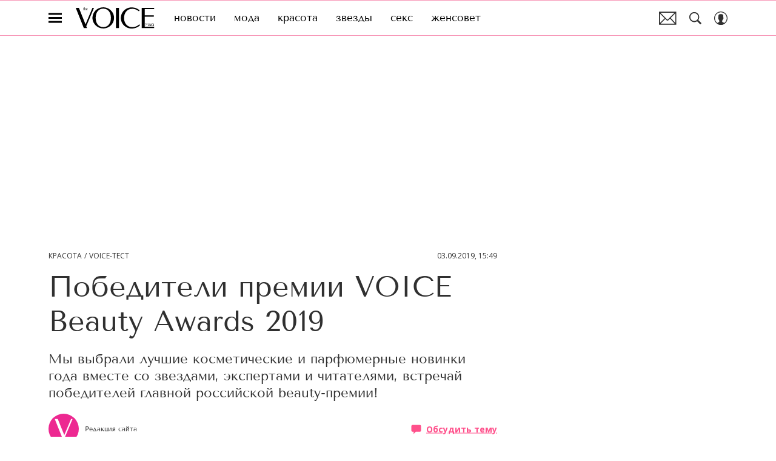

--- FILE ---
content_type: text/html; charset=utf-8
request_url: https://www.thevoicemag.ru/beauty/cosmo-test/pobediteli-premii-cosmopolitan-beauty-awards-2019/
body_size: 48176
content:
<!doctype html>
<html data-n-head-ssr lang="ru-RU" data-n-head="%7B%22lang%22:%7B%22ssr%22:%22ru-RU%22%7D%7D">
  <head>
    <script>window.__detected_adblock__=!0,window.yaContextCb=window.yaContextCb||[]</script>
    <meta data-n-head="ssr" charset="utf-8"><meta data-n-head="ssr" name="viewport" content="width=device-width, initial-scale=1, maximum-scale=1.0, user-scalable=no"><meta data-n-head="ssr" name="theme-color" content="#ff508b"><meta data-n-head="ssr" name="twitter:widgets:autoload" content="off"><meta data-n-head="ssr" name="publisher" content="VOICE"><meta data-n-head="ssr" data-hid="og:url" property="og:url" content="https://www.thevoicemag.ru/beauty/cosmo-test/pobediteli-premii-cosmopolitan-beauty-awards-2019/"><meta data-n-head="ssr" name="robots" content="max-snippet:-1, max-image-preview:large, max-video-preview:-1"><meta data-n-head="ssr" data-hid="og:title" property="og:title" content="Победители премии VOICE Beauty Awards 2019"><meta data-n-head="ssr" data-hid="twitter:title" property="twitter:title" content="Победители премии VOICE Beauty Awards 2019"><meta data-n-head="ssr" data-hid="article:author" name="article:author" content="Редакция сайта"><meta data-n-head="ssr" data-hid="author" name="author" itemProp="author" content="Редакция сайта"><meta data-n-head="ssr" data-hid="description" name="description" content="Мы выбрали лучшие косметические и парфюмерные новинки года вместе со звездами, экспертами и читателями, встречай победителей главной российской beauty-премии!"><meta data-n-head="ssr" data-hid="og:type" property="og:type" content="article"><meta data-n-head="ssr" data-hid="og:description" property="og:description" content="Мы выбрали лучшие косметические и парфюмерные новинки года вместе со звездами, экспертами и читателями, встречай победителей главной российской beauty-премии!"><meta data-n-head="ssr" data-hid="twitter:description" name="twitter:description" content="Мы выбрали лучшие косметические и парфюмерные новинки года вместе со звездами, экспертами и читателями, встречай победителей главной российской beauty-премии!"><meta data-n-head="ssr" data-hid="og:image" property="og:image" content="/_nuxt/img/unavailable-content_f2bf7d1.jpg"><meta data-n-head="ssr" data-hid="twitter:image" name="twitter:image" content="/_nuxt/img/unavailable-content_f2bf7d1.jpg"><meta data-n-head="ssr" data-hid="twitter:card" name="twitter:card" content="summary_large_image"><title>Победители премии VOICE Beauty Awards 2019</title><link data-n-head="ssr" rel="icon" type="image/png" href="/icon_thevoice.png" data-hid="favicon"><link data-n-head="ssr" rel="apple-touch-icon" type="image/png" href="/icon_thevoice.png" data-hid="favicon"><link data-n-head="ssr" rel="icon" type="image/x-icon" href="/favicon.ico?v2" media="(prefers-color-scheme: dark)" sizes="32x32" data-hid="favicon"><link data-n-head="ssr" rel="icon" type="image/x-icon" href="/favicon_white.ico?v2" media="(prefers-color-scheme: light)" sizes="32x32" data-hid="favicon"><link data-n-head="ssr" href="https://images.thevoicemag.ru/upload/img_cache/ab7/ab79611aaf5e8ef3e8fba4ce0eb3d371_cropped_510x764.webp" imagesrcset="https://images.thevoicemag.ru/upload/img_cache/ab7/ab79611aaf5e8ef3e8fba4ce0eb3d371_cropped_510x764.webp 1x, https://images.thevoicemag.ru/upload/img_cache/ab7/ab79611aaf5e8ef3e8fba4ce0eb3d371_cropped_510x764.webp 2x" media="(max-width: 509.9px)" rel="preload" as="image" crossorigin="anonymous" fetchpriority="high"><link data-n-head="ssr" href="https://images.thevoicemag.ru/upload/img_cache/ab7/ab79611aaf5e8ef3e8fba4ce0eb3d371_cropped_600x899.webp" imagesrcset="https://images.thevoicemag.ru/upload/img_cache/ab7/ab79611aaf5e8ef3e8fba4ce0eb3d371_cropped_600x899.webp 1x, https://images.thevoicemag.ru/upload/img_cache/ab7/ab79611aaf5e8ef3e8fba4ce0eb3d371_cropped_600x899.webp 2x" media="(min-width: 510px)" rel="preload" as="image" crossorigin="anonymous" fetchpriority="high"><link data-n-head="ssr" rel="preload" href="/_nuxt/font/bx6ANxqUneKx06UkIXISn3V4Cg_492ef75.woff2" as="font" type="font/woff2" crossorigin="anonymous" fetchpriority="high"><link data-n-head="ssr" rel="preload" href="/_nuxt/font/memvYaGs126MiZpBA-UvWbX2vVnXBbObj2OVTS-mu0SC55I_ff6da0b.woff2" as="font" type="font/woff2" crossorigin="anonymous" fetchpriority="high"><link data-n-head="ssr" rel="preload" href="/_nuxt/font/bx6ANxqUneKx06UkIXISn3F4Cl2I_66ef8e6.woff2" as="font" type="font/woff2" crossorigin="anonymous" fetchpriority="high"><link data-n-head="ssr" rel="preload" href="/_nuxt/font/memvYaGs126MiZpBA-UvWbX2vVnXBbObj2OVTSumu0SC55K5gw_5bedbd2.woff2" as="font" type="font/woff2" crossorigin="anonymous" fetchpriority="high"><link data-n-head="ssr" rel="preload" href="/_nuxt/font/SlGUmQSNjdsmc35JDF1K5GR1SDk_4acca0f.woff2" as="font" type="font/woff2" crossorigin="anonymous" fetchpriority="high"><link data-n-head="ssr" rel="preload" href="/_nuxt/font/SlGUmQSNjdsmc35JDF1K5GRxSDktYw_74af400.woff2" as="font" type="font/woff2" crossorigin="anonymous" fetchpriority="high"><link data-n-head="ssr" href="/_nuxt/webcache.js" rel="preload" as="script" fetchpriority="low"><link data-n-head="ssr" rel="preload" href="/_nuxt/font/bx6ANxqUneKx06UkIXISn3V4Cg_492ef75.woff2" as="font" type="font/woff2" crossorigin="anonymous" fetchpriority="high"><link data-n-head="ssr" rel="preload" href="/_nuxt/font/memvYaGs126MiZpBA-UvWbX2vVnXBbObj2OVTS-mu0SC55I_ff6da0b.woff2" as="font" type="font/woff2" crossorigin="anonymous" fetchpriority="high"><link data-n-head="ssr" rel="preload" href="/_nuxt/font/bx6ANxqUneKx06UkIXISn3F4Cl2I_66ef8e6.woff2" as="font" type="font/woff2" crossorigin="anonymous" fetchpriority="high"><link data-n-head="ssr" rel="preload" href="/_nuxt/font/memvYaGs126MiZpBA-UvWbX2vVnXBbObj2OVTSumu0SC55K5gw_5bedbd2.woff2" as="font" type="font/woff2" crossorigin="anonymous" fetchpriority="high"><link data-n-head="ssr" href="/_nuxt/img/logo-thevoice-full_b33872b.svg" rel="preload" as="image"><link data-n-head="ssr" data-hid="canonical" rel="canonical" href="https://www.thevoicemag.ru/beauty/cosmo-test/pobediteli-premii-cosmopolitan-beauty-awards-2019/"><link data-n-head="ssr" data-hid="image_src" rel="image_src" href="/_nuxt/img/unavailable-content_f2bf7d1.jpg"><link data-n-head="ssr" data-hid="rss_all_news" rel="alternate" type="application/rss+xml" href="https://www.thevoicemag.ru/rss/utf8/public-feed-all-news.xml" title="rss_all_news"><script data-n-head="ssr" src="/_nuxt/webcache.js"></script><script data-n-head="ssr" type="application/ld+json">{
  "@context": "https://schema.org",
  "@type": "BreadcrumbList",
  "itemListElement": [
    {
      "@type": "ListItem",
      "name": "✅Красота",
      "position": 1,
      "item": "https://www.thevoicemag.ru/beauty/"
    },
    {
      "@type": "ListItem",
      "name": "✅Voice-тест",
      "position": 2,
      "item": "https://www.thevoicemag.ru/beauty/cosmo-test/"
    }
  ]
}</script><script data-n-head="ssr" type="application/ld+json">{
  "@context": "https://schema.org",
  "@type": "Article",
  "url": "https://www.thevoicemag.ru/beauty/cosmo-test/pobediteli-premii-cosmopolitan-beauty-awards-2019/",
  "description": "Мы выбрали лучшие косметические и парфюмерные новинки года вместе со звездами, экспертами и читателями, встречай победителей главной российской beauty-премии!",
  "publisher": {
    "@type": "Organization",
    "@id": "https://www.thevoicemag.ru/#publisher",
    "url": "https://www.thevoicemag.ru/",
    "name": "thevoicemag.ru",
    "legalName": "ООО «Фэшн Пресс»",
    "telephone": "+74952520999",
    "address": {
      "@type": "PostalAddress",
      "streetAddress": "вн.тер.г. муниципальный округ Донской, ш Варшавское, д. 9 стр. 1",
      "postalCode": "117105",
      "addressLocality": "Москва",
      "addressCountry": "RU"
    },
    "logo": {
      "@type": "ImageObject",
      "url": "https://www.thevoicemag.ru/_nuxt/img/logo-thevoice-full_b33872b.svg"
    }
  },
  "headline": "Победители премии VOICE Beauty Awards 2019",
  "mainEntityOfPage": {
    "@id": "https://www.thevoicemag.ru/beauty/cosmo-test/pobediteli-premii-cosmopolitan-beauty-awards-2019/",
    "@type": "WebPage"
  },
  "articleBody": "Макияж ЛУЧШЕЕ СРЕДСТВО ДЛЯ МАКИЯЖА ЛИЦА Выбор звезды: CC-крем, Stellary Выбор эксперта: Флюид-тинт Les Beiges, Chanel Выбор редакции: Стойкое тональное средство L’Essentiel, Guerlain Выбор читателей: Цветные корректоры Zéro Défaut, Yves Rocher ЛУЧШЕЕ СРЕДСТВО ДЛЯ МАКИЯЖА ГУБ Выбор звезды: Матовая помада Rouge Pur Couture The Slim, YSL Beauty Выбор эксперта: Помада Dior Addict Stellar Shine, Dior Выбор редакции: Кушон для губ Colour Elixir Lip Cushion, Max Factor Выбор читателей: Помада Rouge Féministe, Vivienne Sabó ЛУЧШЕЕ СРЕДСТВО ДЛЯ МАКИЯЖА ГЛАЗ Выбор звезды: Коллекция палеток теней Make Up Stories, Pupa Milano Выбор эксперта: Тушь ControlledChaos MascaraInk, Shiseido Выбор редакции: СС крем для кожи вокруг глаз, Erborian Выбор читателей: Палетки Eyeshadow Palette Multi-Finish, Eveline Cosmetics Спецприз: Тушь Hypnôse, Lancôme ЛИЦО ЛУЧШЕЕ СРЕДСТВО ДЛЯ УХОДА ЗА ЛИЦОМ Выбор звезды: Интенсивно увлажняющий S.O.S крем Vinosource, Caudalie Выбор эксперта: Восстанавливающий ночной крем против морщин Time-Filler Night, Filorga Выбор редакции: Ночные ампулы с омолаживающим действием Beauty Sleep, Arcaya Выбор читателей: Линия Expert Skin Activator, Faberlic ЛУЧШЕЕ СРЕДСТВО ДЛЯ УХОДА ЗА ОБЛАСТЬЮ ВОКРУГ ГЛАЗ Выбор звезды: Средство для кожи вокруг глаз Capture Youth, Dior Выбор эксперта: Лифтинг-патчи с гранулами янтаря и сывороткой AnsaLigy for You, AnsaLigy Выбор редакции: Антивозрастной крем для контура глаз Anti-Âge Global, Yves Rocher Выбор читателей: Крем для кожи вокруг глаз TimeWise Age Minimize 3D, Mary Kay ЛУЧШЕЕ СРЕДСТВО ДЛЯ ОЧИЩЕНИЯ ЛИЦА Выбор звезды: Очищающая пузырьковая маска «Пена морская», K-Beauty by Avon Выбор эксперта: Очищающий гель для молодой кожи My Clarins Re-Move, Clarins Выбор редакции: Энзимный пилинг для чувствительной кожи Derma, Rexaline Выбор читателей: Очищающий крем-детокс Rose de Rose, Librederm Спецприз: Двухфазное средство для снятия стойкого макияжа глаз и губ «Экстремальное увлажнение», «Черный Жемчуг» ТЕЛО ЛУЧШЕЕ СРЕДСТВО ДЛЯ УХОДА ЗА ТЕЛОМ Выбор звезды: Лосьон для тела «Цветок Купуасу», Klorane Выбор эксперта: Серия биологически активной косметики SPA Collection, Siberian Wellness Выбор редакции: Набор для эпиляции и ухода за кожей Beauty Set 9, Braun Выбор читателей: Антицеллюлитный гель с липоактивными наносферами FangoGel, Guam ЛУЧШЕЕ СРЕДСТВО ДЛЯ ОЧИЩЕНИЯ ТЕЛА Выбор звезды: Пенящаяся глина для тела Detox Organics Kamchatka, Natura Siberica Выбор эксперта: Сатиновое масло для душа, Vegetable Beauty Выбор редакции: Пена для душа Bath Therapy Delighting Blend, Biotherm Выбор читателей: Миндальный шейк для душа, L'Occitane Спецприз: Солевой скраб для тела «Шведский SPA-салон», Oriflame ВОЛОСЫ ЛУЧШЕЕ СРЕДСТВО ДЛЯ УХОДА ЗА ВОЛОСАМИ Выбор звезды: Несмываемый крем-уход Elseve «Длина мечты. Нет ножницам», L'Oréal Paris Выбор эксперта: Масло для питания волос с экстрактом кокоса, Hask Выбор редакции: Ампулы 1 Minute Miracle, Pantene Pro-V Выбор читателей: Маска 3 в 1 Fructis «Superfood Алоэ», Garnier Спецприз: Шампунь для роста волос Grow Strong, Charles Worthington ЛУЧШЕЕ СРЕДСТВО ДЛЯ УКЛАДКИ ВОЛОС Выбор звезды: Спрей для объема Hair Rituel, Sisley Выбор эксперта: Спрей для создания текстуры Shaper iD, Sebastian Professional Выбор редакции: Коллекция средств стайлинга Shockwaves, Wella Выбор читателей: Лак и мусс Beauty-full Volume, TRESemmé АРОМАТЫ ЛУЧШИЙ ЖЕНСКИЙ АРОМАТ Выбор звезды:Парфюмерная вода L'Interdit, Givenchy Выбор эксперта: Парфюмерная вода Toy 2, Moschino Выбор редакции: Туалетная вода Women, Calvin Klein Выбор читателей: Парфюмерная вода Good Girl Légère, Carolina Herrera Спецприз: Парфюмерная вода Kenzo World Intense, Kenzo ЛУЧШИЙ МУЖСКОЙ АРОМАТ Выбор звезды: Парфюмерная вода Boss The Scent Private Accord For Him, Hugo Boss Выбор эксперта: Туалетная вода The One Grey, Dolce & Gabbana Выбор редакции: Туалетная вода Armani Code Absolu, Giorgio Armani Beauty Выбор читателей: Туалетная вода 1 Million Lucky, Paco Rabanne Спецприз: Туалетная вода Nick Jonas Blue, John Varvatos ЛУЧШИЙ НИШЕВЫЙ АРОМАТ Выбор звезды: Парфюмерная вода Desert Suave, Liquides Imaginaires Выбор эксперта: Парфюмерная вода Les Exceptions Wonder Bouquet, Mugler Выбор редакции: Туалетная вода Un Jardin sur la Lagune, Hermès Выбор читателей: Парфюмерная вода Les Exclusifs 1957, Chanel Спецприз: Парфюмерная вода Priscilla, Esse Strikes The Notes МАНИКЮР И ПЕДИКЮР ЛУЧШЕЕ СРЕДСТВО ДЛЯ МАНИКЮРА И ПЕДИКЮРА Выбор звезды: Комплексный крем-масло для рук и локтей, «Чистая Линия» Выбор эксперта: Питательная сыворотка для ногтей и кутикулы BB Nail & Cuticle Serum, Divage Выбор редакции: Набор инструментов для необрезного маникюра, Sсhere Nagel Выбор читателей: Крем для рук и ногтей «Пять трав» Herbal, Kamill Спецприз: Отшелушивающая маска для ног Festival, NINÈLLE АПТЕКА ЛУЧШЕЕ СРЕДСТВО АПТЕЧНОЙ КОСМЕТИКИ Выбор звезды: Мицеллярная вода Sensibio H₂O AR, Bioderma Выбор эксперта: Биостимулирующие ампулы Factor G, Sesderma Выбор редакции: Питательный компенсирующий крем, Eau Thermale Avène Выбор читателей: Легкий универсальный питательный крем Skin Food Light, Weleda Спецприз: Многофункциональный уход для контура глаз Age Protect, Uriage",
  "image": [
    {
      "@type": "ImageObject",
      "url": "https://images.thevoicemag.ru/upload/img_cache/f96/f967f7f0632535ba28f146733566c0a8_ce_900x597x0x1.jpg",
      "width": 900,
      "height": 597,
      "description": "Победители премии VOICE Beauty Awards 2019"
    },
    {
      "@type": "ImageObject",
      "representativeOfPage": true,
      "url": "https://images.thevoicemag.ru/upload/img_cache/ab7/ab79611aaf5e8ef3e8fba4ce0eb3d371_cropped_600x899.jpg",
      "width": 600,
      "height": 899,
      "description": "Победители премии VOICE Beauty Awards 2019"
    },
    {
      "@type": "ImageObject",
      "representativeOfPage": true,
      "url": "https://images.thevoicemag.ru/upload/img_cache/c4e/c4e8192a1b07d8713db90c2b0df126dc_cropped_600x900.jpg",
      "width": 600,
      "height": 900,
      "description": "Победители премии VOICE Beauty Awards 2019"
    },
    {
      "@type": "ImageObject",
      "representativeOfPage": true,
      "url": "https://images.thevoicemag.ru/upload/img_cache/f68/f684eb89769b93206d3d172108d8aa0b_cropped_600x899.jpg",
      "width": 600,
      "height": 899,
      "description": "Победители премии VOICE Beauty Awards 2019"
    },
    {
      "@type": "ImageObject",
      "representativeOfPage": true,
      "url": "https://images.thevoicemag.ru/upload/img_cache/50d/50dd87af8eec88365e12fd5f726906f6_cropped_600x899.jpg",
      "width": 600,
      "height": 899,
      "description": "Победители премии VOICE Beauty Awards 2019"
    },
    {
      "@type": "ImageObject",
      "representativeOfPage": true,
      "url": "https://images.thevoicemag.ru/upload/img_cache/081/0812cccac1797cb766c5062971d46278_cropped_666x444.jpg",
      "width": 666,
      "height": 444,
      "description": "Победители премии VOICE Beauty Awards 2019"
    },
    {
      "@type": "ImageObject",
      "representativeOfPage": true,
      "url": "https://images.thevoicemag.ru/upload/img_cache/eb1/eb1daa2c6ed4a9ed96942833ffa9f94d_cropped_600x900.jpg",
      "width": 600,
      "height": 900,
      "description": "Победители премии VOICE Beauty Awards 2019"
    },
    {
      "@type": "ImageObject",
      "representativeOfPage": true,
      "url": "https://images.thevoicemag.ru/upload/img_cache/58c/58c339ea7f0bd3d1e37c07dc7f86552a_cropped_600x900.jpg",
      "width": 600,
      "height": 900,
      "description": "Победители премии VOICE Beauty Awards 2019"
    }
  ],
  "thumbnailUrl": "https://images.thevoicemag.ru/upload/img_cache/f96/f967f7f0632535ba28f146733566c0a8_ce_900x597x0x1.jpg",
  "articleSection": "https://www.thevoicemag.ru/beauty/cosmo-test/",
  "datePublished": "2019-09-03T15:49:00+03:00",
  "author": [
    {
      "@type": "Person",
      "name": "Редакция сайта",
      "url": "https://www.thevoicemag.ru/author/redakciya-sayta/"
    }
  ],
  "wordCount": 725,
  "commentCount": 0
}</script><style data-vue-ssr-id="63e2dbec:0 6ae00360:0 56fb31ea:0 253fa016:0 3387ef74:0 3388bcdf:0 d7f2144c:0 7cb6c1dc:0 4ea630dc:0 335c18a3:0 ba490700:0 7fe84f43:0 68dd7e32:0 07419a55:0 5e17058e:0 ef850d68:0 3ead2696:0 0939b966:0 d340ab38:0 d340ab38:1 164b3587:0 0ccfa9ef:0 5f554d56:0 c0e8f74a:0 121dc5ce:0 3f2a5203:0 22cebc52:0 3478ada4:0 02b3e6f6:0 653adfd0:0 7da3f74f:0 60e6e698:0 521d817d:0 58df6ebf:0 592080a9:0 00043020:0 ae5a71e2:0 e7ce6950:0 4590ec8d:0 1b7717ae:0 e98cf298:0 2d9f2fb4:0 e64e0bf6:0 2b6bcf25:0 e91518c0:0 6e0d9b28:0 33b08993:0 4783dfb8:0 2fd653a5:0">@font-face{font-family:"swiper-icons";font-style:normal;font-weight:400;src:url("data:application/font-woff;charset=utf-8;base64, [base64]//wADZ2x5ZgAAAywAAADMAAAD2MHtryVoZWFkAAABbAAAADAAAAA2E2+eoWhoZWEAAAGcAAAAHwAAACQC9gDzaG10eAAAAigAAAAZAAAArgJkABFsb2NhAAAC0AAAAFoAAABaFQAUGG1heHAAAAG8AAAAHwAAACAAcABAbmFtZQAAA/gAAAE5AAACXvFdBwlwb3N0AAAFNAAAAGIAAACE5s74hXjaY2BkYGAAYpf5Hu/j+W2+MnAzMYDAzaX6QjD6/4//Bxj5GA8AuRwMYGkAPywL13jaY2BkYGA88P8Agx4j+/8fQDYfA1AEBWgDAIB2BOoAeNpjYGRgYNBh4GdgYgABEMnIABJzYNADCQAACWgAsQB42mNgYfzCOIGBlYGB0YcxjYGBwR1Kf2WQZGhhYGBiYGVmgAFGBiQQkOaawtDAoMBQxXjg/wEGPcYDDA4wNUA2CCgwsAAAO4EL6gAAeNpj2M0gyAACqxgGNWBkZ2D4/wMA+xkDdgAAAHjaY2BgYGaAYBkGRgYQiAHyGMF8FgYHIM3DwMHABGQrMOgyWDLEM1T9/w8UBfEMgLzE////P/5//f/V/xv+r4eaAAeMbAxwIUYmIMHEgKYAYjUcsDAwsLKxc3BycfPw8jEQA/[base64]/uznmfPFBNODM2K7MTQ45YEAZqGP81AmGGcF3iPqOop0r1SPTaTbVkfUe4HXj97wYE+yNwWYxwWu4v1ugWHgo3S1XdZEVqWM7ET0cfnLGxWfkgR42o2PvWrDMBSFj/IHLaF0zKjRgdiVMwScNRAoWUoH78Y2icB/yIY09An6AH2Bdu/UB+yxopYshQiEvnvu0dURgDt8QeC8PDw7Fpji3fEA4z/PEJ6YOB5hKh4dj3EvXhxPqH/SKUY3rJ7srZ4FZnh1PMAtPhwP6fl2PMJMPDgeQ4rY8YT6Gzao0eAEA409DuggmTnFnOcSCiEiLMgxCiTI6Cq5DZUd3Qmp10vO0LaLTd2cjN4fOumlc7lUYbSQcZFkutRG7g6JKZKy0RmdLY680CDnEJ+UMkpFFe1RN7nxdVpXrC4aTtnaurOnYercZg2YVmLN/d/gczfEimrE/fs/bOuq29Zmn8tloORaXgZgGa78yO9/cnXm2BpaGvq25Dv9S4E9+5SIc9PqupJKhYFSSl47+Qcr1mYNAAAAeNptw0cKwkAAAMDZJA8Q7OUJvkLsPfZ6zFVERPy8qHh2YER+3i/BP83vIBLLySsoKimrqKqpa2hp6+jq6RsYGhmbmJqZSy0sraxtbO3sHRydnEMU4uR6yx7JJXveP7WrDycAAAAAAAH//wACeNpjYGRgYOABYhkgZgJCZgZNBkYGLQZtIJsFLMYAAAw3ALgAeNolizEKgDAQBCchRbC2sFER0YD6qVQiBCv/H9ezGI6Z5XBAw8CBK/m5iQQVauVbXLnOrMZv2oLdKFa8Pjuru2hJzGabmOSLzNMzvutpB3N42mNgZGBg4GKQYzBhYMxJLMlj4GBgAYow/P/PAJJhLM6sSoWKfWCAAwDAjgbRAAB42mNgYGBkAIIbCZo5IPrmUn0hGA0AO8EFTQAA") format("woff")}:root{--swiper-theme-color:#007aff}.swiper-container{list-style:none;margin-left:auto;margin-right:auto;overflow:hidden;padding:0;position:relative;z-index:1}.swiper-container-vertical>.swiper-wrapper{flex-direction:column}.swiper-wrapper{box-sizing:initial;display:flex;height:100%;position:relative;transition-property:transform;width:100%;z-index:1}.swiper-container-android .swiper-slide,.swiper-wrapper{transform:translateZ(0)}.swiper-container-multirow>.swiper-wrapper{flex-wrap:wrap}.swiper-container-multirow-column>.swiper-wrapper{flex-direction:column;flex-wrap:wrap}.swiper-container-free-mode>.swiper-wrapper{margin:0 auto;transition-timing-function:ease-out}.swiper-slide{flex-shrink:0;height:100%;position:relative;transition-property:transform;width:100%}.swiper-slide-invisible-blank{visibility:hidden}.swiper-container-autoheight,.swiper-container-autoheight .swiper-slide{height:auto}.swiper-container-autoheight .swiper-wrapper{align-items:flex-start;transition-property:transform,height}.swiper-container-3d{perspective:1200px}.swiper-container-3d .swiper-cube-shadow,.swiper-container-3d .swiper-slide,.swiper-container-3d .swiper-slide-shadow-bottom,.swiper-container-3d .swiper-slide-shadow-left,.swiper-container-3d .swiper-slide-shadow-right,.swiper-container-3d .swiper-slide-shadow-top,.swiper-container-3d .swiper-wrapper{transform-style:preserve-3d}.swiper-container-3d .swiper-slide-shadow-bottom,.swiper-container-3d .swiper-slide-shadow-left,.swiper-container-3d .swiper-slide-shadow-right,.swiper-container-3d .swiper-slide-shadow-top{height:100%;left:0;pointer-events:none;position:absolute;top:0;width:100%;z-index:10}.swiper-container-3d .swiper-slide-shadow-left{background-image:linear-gradient(270deg,rgba(0,0,0,.5),transparent)}.swiper-container-3d .swiper-slide-shadow-right{background-image:linear-gradient(90deg,rgba(0,0,0,.5),transparent)}.swiper-container-3d .swiper-slide-shadow-top{background-image:linear-gradient(0deg,rgba(0,0,0,.5),transparent)}.swiper-container-3d .swiper-slide-shadow-bottom{background-image:linear-gradient(180deg,rgba(0,0,0,.5),transparent)}.swiper-container-css-mode>.swiper-wrapper{overflow:auto;scrollbar-width:none;-ms-overflow-style:none}.swiper-container-css-mode>.swiper-wrapper::-webkit-scrollbar{display:none}.swiper-container-css-mode>.swiper-wrapper>.swiper-slide{scroll-snap-align:start start}.swiper-container-horizontal.swiper-container-css-mode>.swiper-wrapper{scroll-snap-type:x mandatory}.swiper-container-vertical.swiper-container-css-mode>.swiper-wrapper{scroll-snap-type:y mandatory}:root{--swiper-navigation-size:44px}.swiper-button-next,.swiper-button-prev{align-items:center;color:#007aff;color:var(--swiper-navigation-color,var(--swiper-theme-color));cursor:pointer;display:flex;height:44px;height:var(--swiper-navigation-size);justify-content:center;margin-top:-22px;margin-top:calc(var(--swiper-navigation-size)*-1/2);position:absolute;top:50%;width:27px;width:calc(var(--swiper-navigation-size)/44*27);z-index:10}.swiper-button-next.swiper-button-disabled,.swiper-button-prev.swiper-button-disabled{cursor:auto;opacity:.35;pointer-events:none}.swiper-button-next:after,.swiper-button-prev:after{font-family:swiper-icons;font-size:44px;font-size:var(--swiper-navigation-size);font-variant:normal;letter-spacing:0;line-height:1;text-transform:none!important;text-transform:none}.swiper-button-prev,.swiper-container-rtl .swiper-button-next{left:10px;right:auto}.swiper-button-prev:after,.swiper-container-rtl .swiper-button-next:after{content:"prev"}.swiper-button-next,.swiper-container-rtl .swiper-button-prev{left:auto;right:10px}.swiper-button-next:after,.swiper-container-rtl .swiper-button-prev:after{content:"next"}.swiper-button-next.swiper-button-white,.swiper-button-prev.swiper-button-white{--swiper-navigation-color:#fff}.swiper-button-next.swiper-button-black,.swiper-button-prev.swiper-button-black{--swiper-navigation-color:#000}.swiper-button-lock{display:none}.swiper-pagination{position:absolute;text-align:center;transform:translateZ(0);transition:opacity .3s;z-index:10}.swiper-pagination.swiper-pagination-hidden{opacity:0}.swiper-container-horizontal>.swiper-pagination-bullets,.swiper-pagination-custom,.swiper-pagination-fraction{bottom:10px;left:0;width:100%}.swiper-pagination-bullets-dynamic{font-size:0;overflow:hidden}.swiper-pagination-bullets-dynamic .swiper-pagination-bullet{position:relative;transform:scale(.33)}.swiper-pagination-bullets-dynamic .swiper-pagination-bullet-active,.swiper-pagination-bullets-dynamic .swiper-pagination-bullet-active-main{transform:scale(1)}.swiper-pagination-bullets-dynamic .swiper-pagination-bullet-active-prev{transform:scale(.66)}.swiper-pagination-bullets-dynamic .swiper-pagination-bullet-active-prev-prev{transform:scale(.33)}.swiper-pagination-bullets-dynamic .swiper-pagination-bullet-active-next{transform:scale(.66)}.swiper-pagination-bullets-dynamic .swiper-pagination-bullet-active-next-next{transform:scale(.33)}.swiper-pagination-bullet{background:#000;border-radius:100%;display:inline-block;height:8px;opacity:.2;width:8px}button.swiper-pagination-bullet{-webkit-appearance:none;-moz-appearance:none;appearance:none;border:none;box-shadow:none;margin:0;padding:0}.swiper-pagination-clickable .swiper-pagination-bullet{cursor:pointer}.swiper-pagination-bullet-active{background:#007aff;background:var(--swiper-pagination-color,var(--swiper-theme-color));opacity:1}.swiper-container-vertical>.swiper-pagination-bullets{right:10px;top:50%;transform:translate3d(0,-50%,0)}.swiper-container-vertical>.swiper-pagination-bullets .swiper-pagination-bullet{display:block;margin:6px 0}.swiper-container-vertical>.swiper-pagination-bullets.swiper-pagination-bullets-dynamic{top:50%;transform:translateY(-50%);width:8px}.swiper-container-vertical>.swiper-pagination-bullets.swiper-pagination-bullets-dynamic .swiper-pagination-bullet{display:inline-block;transition:transform .2s,top .2s}.swiper-container-horizontal>.swiper-pagination-bullets .swiper-pagination-bullet{margin:0 4px}.swiper-container-horizontal>.swiper-pagination-bullets.swiper-pagination-bullets-dynamic{left:50%;transform:translateX(-50%);white-space:nowrap}.swiper-container-horizontal>.swiper-pagination-bullets.swiper-pagination-bullets-dynamic .swiper-pagination-bullet{transition:transform .2s,left .2s}.swiper-container-horizontal.swiper-container-rtl>.swiper-pagination-bullets-dynamic .swiper-pagination-bullet{transition:transform .2s,right .2s}.swiper-pagination-progressbar{background:rgba(0,0,0,.25);position:absolute}.swiper-pagination-progressbar .swiper-pagination-progressbar-fill{background:#007aff;background:var(--swiper-pagination-color,var(--swiper-theme-color));height:100%;left:0;position:absolute;top:0;transform:scale(0);transform-origin:left top;width:100%}.swiper-container-rtl .swiper-pagination-progressbar .swiper-pagination-progressbar-fill{transform-origin:right top}.swiper-container-horizontal>.swiper-pagination-progressbar,.swiper-container-vertical>.swiper-pagination-progressbar.swiper-pagination-progressbar-opposite{height:4px;left:0;top:0;width:100%}.swiper-container-horizontal>.swiper-pagination-progressbar.swiper-pagination-progressbar-opposite,.swiper-container-vertical>.swiper-pagination-progressbar{height:100%;left:0;top:0;width:4px}.swiper-pagination-white{--swiper-pagination-color:#fff}.swiper-pagination-black{--swiper-pagination-color:#000}.swiper-pagination-lock{display:none}.swiper-scrollbar{background:rgba(0,0,0,.1);border-radius:10px;position:relative;-ms-touch-action:none}.swiper-container-horizontal>.swiper-scrollbar{bottom:3px;height:5px;left:1%;position:absolute;width:98%;z-index:50}.swiper-container-vertical>.swiper-scrollbar{height:98%;position:absolute;right:3px;top:1%;width:5px;z-index:50}.swiper-scrollbar-drag{background:rgba(0,0,0,.5);border-radius:10px;height:100%;left:0;position:relative;top:0;width:100%}.swiper-scrollbar-cursor-drag{cursor:move}.swiper-scrollbar-lock{display:none}.swiper-zoom-container{align-items:center;display:flex;height:100%;justify-content:center;text-align:center;width:100%}.swiper-zoom-container>canvas,.swiper-zoom-container>img,.swiper-zoom-container>svg{max-height:100%;max-width:100%;object-fit:contain}.swiper-slide-zoomed{cursor:move}.swiper-lazy-preloader{animation:swiper-preloader-spin 1s linear infinite;border:4px solid #007aff;border:4px solid var(--swiper-preloader-color,var(--swiper-theme-color));border-radius:50%;border-top:4px solid transparent;box-sizing:border-box;height:42px;left:50%;margin-left:-21px;margin-top:-21px;position:absolute;top:50%;transform-origin:50%;width:42px;z-index:10}.swiper-lazy-preloader-white{--swiper-preloader-color:#fff}.swiper-lazy-preloader-black{--swiper-preloader-color:#000}@keyframes swiper-preloader-spin{to{transform:rotate(1turn)}}.swiper-container .swiper-notification{left:0;opacity:0;pointer-events:none;position:absolute;top:0;z-index:-1000}.swiper-container-fade.swiper-container-free-mode .swiper-slide{transition-timing-function:ease-out}.swiper-container-fade .swiper-slide{pointer-events:none;transition-property:opacity}.swiper-container-fade .swiper-slide .swiper-slide{pointer-events:none}.swiper-container-fade .swiper-slide-active,.swiper-container-fade .swiper-slide-active .swiper-slide-active{pointer-events:auto}.swiper-container-cube{overflow:visible}.swiper-container-cube .swiper-slide{-webkit-backface-visibility:hidden;backface-visibility:hidden;height:100%;pointer-events:none;transform-origin:0 0;visibility:hidden;width:100%;z-index:1}.swiper-container-cube .swiper-slide .swiper-slide{pointer-events:none}.swiper-container-cube.swiper-container-rtl .swiper-slide{transform-origin:100% 0}.swiper-container-cube .swiper-slide-active,.swiper-container-cube .swiper-slide-active .swiper-slide-active{pointer-events:auto}.swiper-container-cube .swiper-slide-active,.swiper-container-cube .swiper-slide-next,.swiper-container-cube .swiper-slide-next+.swiper-slide,.swiper-container-cube .swiper-slide-prev{pointer-events:auto;visibility:visible}.swiper-container-cube .swiper-slide-shadow-bottom,.swiper-container-cube .swiper-slide-shadow-left,.swiper-container-cube .swiper-slide-shadow-right,.swiper-container-cube .swiper-slide-shadow-top{-webkit-backface-visibility:hidden;backface-visibility:hidden;z-index:0}.swiper-container-cube .swiper-cube-shadow{background:#000;bottom:0;-webkit-filter:blur(50px);filter:blur(50px);height:100%;left:0;opacity:.6;position:absolute;width:100%;z-index:0}.swiper-container-flip{overflow:visible}.swiper-container-flip .swiper-slide{-webkit-backface-visibility:hidden;backface-visibility:hidden;pointer-events:none;z-index:1}.swiper-container-flip .swiper-slide .swiper-slide{pointer-events:none}.swiper-container-flip .swiper-slide-active,.swiper-container-flip .swiper-slide-active .swiper-slide-active{pointer-events:auto}.swiper-container-flip .swiper-slide-shadow-bottom,.swiper-container-flip .swiper-slide-shadow-left,.swiper-container-flip .swiper-slide-shadow-right,.swiper-container-flip .swiper-slide-shadow-top{-webkit-backface-visibility:hidden;backface-visibility:hidden;z-index:0}
.app-loader[data-v-2c735fc1]{background-color:#000;height:5px;left:0;pointer-events:none;position:fixed;top:0;transform:scaleX(0);transform-origin:left center;width:100%;z-index:10}.app-loader_loading[data-v-2c735fc1]{transition:transform 3s ease-out}.app-loader_loaded[data-v-2c735fc1]{transition:transform .5s ease-out}.app-loader_loading[data-v-2c735fc1]{transform:scaleX(.8)}.app-loader_loaded[data-v-2c735fc1]{transform:scaleX(1)}
.app-loader[data-v-2c735fc1]{background-color:#ff3b7e}
*{box-sizing:border-box;margin:0;padding:0}
.article-detail__desc h2,.content__text h2,h1,h2,h3,h4,h5,h6{font-family:"Tenor Sans",sans-serif}@font-face{font-display:swap;font-family:"Open Sans";font-stretch:100%;font-style:normal;font-weight:400;src:url(/_nuxt/font/memSYaGs126MiZpBA-UvWbX2vVnXBbObj2OVZyOOSr4dVJWUgsjZ0B4taVQUwaEQbjB_mQ_8e6eb9a.woff) format("woff");unicode-range:u+0460-052f,u+1c80-1c88,u+20b4,u+2de0-2dff,u+a640-a69f,u+fe2e-fe2f}@font-face{font-display:swap;font-family:"Open Sans";font-stretch:100%;font-style:normal;font-weight:400;src:url(/_nuxt/font/memSYaGs126MiZpBA-UvWbX2vVnXBbObj2OVZyOOSr4dVJWUgsjZ0B4kaVQUwaEQbjB_mQ_de6d70f.woff) format("woff");unicode-range:u+0400-045f,u+0490-0491,u+04b0-04b1,u+2116}@font-face{font-display:swap;font-family:"Open Sans";font-stretch:100%;font-style:normal;font-weight:400;src:url(/_nuxt/font/memSYaGs126MiZpBA-UvWbX2vVnXBbObj2OVZyOOSr4dVJWUgsjZ0B4saVQUwaEQbjB_mQ_0403a19.woff) format("woff");unicode-range:u+1f??}@font-face{font-display:swap;font-family:"Open Sans";font-stretch:100%;font-style:normal;font-weight:400;src:url(/_nuxt/font/memSYaGs126MiZpBA-UvWbX2vVnXBbObj2OVZyOOSr4dVJWUgsjZ0B4jaVQUwaEQbjB_mQ_2de5ef4.woff) format("woff");unicode-range:u+0370-03ff}@font-face{font-display:swap;font-family:"Open Sans";font-stretch:100%;font-style:normal;font-weight:400;src:url(/_nuxt/font/memSYaGs126MiZpBA-UvWbX2vVnXBbObj2OVZyOOSr4dVJWUgsjZ0B4iaVQUwaEQbjB_mQ_662226e.woff) format("woff");unicode-range:u+0590-05ff,u+200c-2010,u+20aa,u+25cc,u+fb1d-fb4f}@font-face{font-display:swap;font-family:"Open Sans";font-stretch:100%;font-style:normal;font-weight:400;src:url(/_nuxt/font/memSYaGs126MiZpBA-UvWbX2vVnXBbObj2OVZyOOSr4dVJWUgsjZ0B4vaVQUwaEQbjB_mQ_87ffc53.woff) format("woff");unicode-range:u+0102-0103,u+0110-0111,u+0128-0129,u+0168-0169,u+01a0-01a1,u+01af-01b0,u+1ea0-1ef9,u+20ab}@font-face{font-display:swap;font-family:"Open Sans";font-stretch:100%;font-style:normal;font-weight:400;src:url(/_nuxt/font/memSYaGs126MiZpBA-UvWbX2vVnXBbObj2OVZyOOSr4dVJWUgsjZ0B4uaVQUwaEQbjB_mQ_556c2cb.woff) format("woff");unicode-range:u+0100-024f,u+0259,u+1e??,u+2020,u+20a0-20ab,u+20ad-20cf,u+2113,u+2c60-2c7f,u+a720-a7ff}@font-face{font-display:swap;font-family:"Open Sans";font-stretch:100%;font-style:normal;font-weight:400;src:url(/_nuxt/font/memSYaGs126MiZpBA-UvWbX2vVnXBbObj2OVZyOOSr4dVJWUgsjZ0B4gaVQUwaEQbjA_ffe2f0c.woff) format("woff");unicode-range:u+00??,u+0131,u+0152-0153,u+02bb-02bc,u+02c6,u+02da,u+02dc,u+2000-206f,u+2074,u+20ac,u+2122,u+2191,u+2193,u+2212,u+2215,u+feff,u+fffd}.sp-sber-2030{--sp-headline-0-family:"IBM Plex Mono",sans-serif;--sp-headline-0-size:20px;--sp-headline-0-weight:400;--sp-headline-0-style:normal;--sp-headline-1-family:"Oswald",sans-serif;--sp-headline-1-size:38px;--sp-headline-1-weight:700;--sp-headline-1-style:normal;--sp-headline-1-line-height:115%;--sp-headline-2-family:"Oswald",sans-serif;--sp-headline-2-size:32px;--sp-headline-2-weight:700;--sp-headline-2-style:normal;--sp-headline-2-letter-spacing:0.2px;--sp-headline-2-line-height:100%;--sp-headline-3-family:"Oswald",sans-serif;--sp-headline-3-size:28px;--sp-headline-3-weight:700;--sp-headline-3-style:normal;--sp-headline-3-line-height:125%;--sp-headline-4-family:"Oswald",sans-serif;--sp-headline-4-size:18px;--sp-headline-4-weight:600;--sp-headline-4-style:normal;--sp-headline-4-line-height:132%;--sp-headline-5-family:"Oswald",sans-serif;--sp-headline-5-size:12px;--sp-headline-5-weight:600;--sp-headline-5-style:normal;--sp-headline-5-line-height:125%;--sp-text-1-family:"IBM Plex Mono",sans-serif;--sp-text-1-size:14px;--sp-text-1-weight:400;--sp-text-1-style:normal;--sp-text-1-letter-spacing:0.5px;--sp-text-2-family:"IBM Plex Mono",sans-serif;--sp-text-2-size:13px;--sp-text-2-weight:400;--sp-text-2-style:normal;--sp-text-2-line-height:118%;--sp-text-3-family:"Raleway";--sp-text-3-size:12px;--sp-text-3-weight:400;--sp-text-3-style:normal;--sp-text-3-line-height:125%;--sp-description-1-family:"Montserrat";--sp-description-1-size:16px;--sp-description-1-weight:400;--sp-description-1-style:normal;--sp-description-1-line-height:120%;--sp-description-2-family:"IBM Plex Mono",sans-serif;--sp-description-2-size:11px;--sp-description-2-weight:400;--sp-description-2-style:normal;--sp-description-2-letter-spacing:0.5px;--sp-description-3-family:"IBM Plex Mono",sans-serif;--sp-description-3-size:11px;--sp-description-3-weight:600;--sp-description-3-style:normal;--sp-description-3-letter-spacing:0.5px;--sp-tag-family:"Montserrat";--sp-tag-size:12px;--sp-tag-weight:700;--sp-tag-style:normal;--sp-tag-letter-spacing:0.5px;--sp-speed-family:"IBM Plex Mono",sans-serif;--sp-speed-size:32px;--sp-speed-weight:700;--sp-speed-style:normal;--sp-speed-line-height:120%;--sp-loader-text-family:"Public Pixel";--sp-loader-text-size:8px;--sp-loader-text-weight:400;--sp-loader-text-style:normal;--sp-button-text-family:"IBM Plex Mono",sans-serif;--sp-button-text-size:14px;--sp-button-text-weight:700;--sp-button-text-style:normal;--sp-button-text-letter-spacing:0.7px;--sp-speed-1-2-family:"IBM Plex Mono",sans-serif;--sp-speed-1-2-size:23px;--sp-speed-1-2-weight:700;--sp-speed-1-2-style:normal;--sp-speed-1-2-line-height:120%;--sp-speed-1-3-family:"IBM Plex Mono",sans-serif;--sp-speed-1-3-size:12px;--sp-speed-1-3-weight:700;--sp-speed-1-3-style:normal;--sp-speed-1-3-line-height:120%;--sp-text-2-2-size:17px;--sp-text-2-2-line-height:118%;--sp-text-2-2-family:"IBM Plex Mono",sans-serif;--sp-text-2-2-size:11px;--sp-text-2-2-weight:400;--sp-text-2-2-style:normal;--sp-text-2-2-line-height:130%;--sp-text-1-1-paragraph-spacing-10-family:"IBM Plex Mono",sans-serif;--sp-text-1-1-paragraph-spacing-10-size:14px;--sp-text-1-1-paragraph-spacing-10-weight:400;--sp-text-1-1-paragraph-spacing-10-style:normal;--sp-text-1-1-paragraph-spacing-10-letter-spacing:0.5px;--sp-black:#000;--sp-grey-grafit:#171717;--sp-grey:#222;--sp-blue-gray:#323941;--sp-grey-dark:#383838;--sp-grey-middle:#676767;--sp-grey-light:grey;--sp-grey-main-menu:#c7c7c7;--sp-white:#f2f2f2;--sp-blue-indigo:#66f;--sp-purple:#9747ff;--sp-neon-green:#39f2ae;--sp-yellow:#ffc700;--sp-gradient-1-stop-1-color:#00ff8b;--sp-gradient-1-stop-1-position:0%;--sp-gradient-1-stop-2-color:#66f;--sp-gradient-1-stop-2-position:100%;--sp-gradient-2-stop-1-color:#00ff8b;--sp-gradient-2-stop-1-position:0%;--sp-gradient-2-stop-2-color:#66f;--sp-gradient-2-stop-2-position:100%;--sp-gradient-3-stop-1-color:#00ff8b;--sp-gradient-3-stop-1-position:0%;--sp-gradient-3-stop-2-color:#66f;--sp-gradient-3-stop-2-position:100%;--sp-time-line-1-stop-1-color:#b8baff;--sp-time-line-1-stop-1-position:0%;--sp-time-line-1-stop-2-color:#f2df39;--sp-time-line-1-stop-2-position:100%;--sp-time-line-2-stop-1-color:#b8baff;--sp-time-line-2-stop-1-position:39%;--sp-time-line-2-stop-2-color:#00ff8b;--sp-time-line-2-stop-2-position:100%;--sp-time-line-3-stop-1-color:#b8baff;--sp-time-line-3-stop-1-position:0%;--sp-time-line-3-stop-2-color:#66f;--sp-time-line-3-stop-2-position:100%}@keyframes spinner{0%{transform:rotate(0deg)}to{transform:rotate(1turn)}}@keyframes pulse{0%{opacity:1}50%{opacity:.3}to{opacity:1}}.d-flex{display:flex}.align-center{align-items:center}.justify-center{justify-content:center}.text-center{text-align:center}.text-break{word-wrap:break-word;word-break:break-word}.text-uppercase{text-transform:uppercase}a{color:inherit}.content-overlap-modal-showed{overflow:hidden}.cursor-pointer{cursor:pointer}:root{--navbar-z-index:100;--modal-z-index:9999;--navbar-height:57px;--awards-navbar-height:56px;--content-width:calc(100% - 20px);--main-content-bg-color:#fff}@media only screen and (min-width:650px){:root{--awards-navbar-height:66px;--content-width:600px}}@media only screen and (min-width:768px){:root{--content-width:650px}}@media only screen and (min-width:940px){:root{--content-width:900px}}@media only screen and (min-width:1200px){:root{--awards-navbar-height:76px;--content-width:1120px}}[hidden]{display:none!important}*{-webkit-overflow-scrolling:touch;-webkit-print-color-adjust:exact}*,:after,:before{box-sizing:border-box}.mx-auto{margin-left:auto;margin-right:auto}.nuxt-progress{transition:width .5s ease-out,opacity .3s ease-in-out!important}.email-subscribe-all-page .main-content,.email-subscribe-confirm-page .main-content,.error-page-404 .main-content{background:none}.email-subscribe-all-page,.email-subscribe-confirm-page{background-position:top;background-repeat:no-repeat;background-size:cover}.mt30{margin-top:30px}.mt20{margin-top:20px}.cols{display:grid}.cols.--middle{grid-template-columns:100%}@media only screen and (min-width:940px){.cols.--middle{grid-column-gap:30px;grid-template-columns:calc(100% - 350px) 320px}}@media only screen and (min-width:1152px){.cols.--middle{grid-column-gap:60px;grid-template-columns:calc(100% - 380px) 320px}}.cols.--full{grid-template-columns:minmax(100%,1fr)}.cols.--default{grid-template-columns:100%}@media only screen and (min-width:940px){.cols.--default{grid-template-columns:auto 300px;grid-column-gap:30px}}@media only screen and (min-width:1152px){.cols.--default{grid-template-columns:auto 300px}}.cols .col__cnt{width:100%}.cols .col__side{display:none}@media only screen and (min-width:940px){.cols .col__side{display:block}}body{-webkit-font-smoothing:antialiased;-moz-osx-font-smoothing:grayscale;-webkit-tap-highlight-color:rgba(0,0,0,0);-webkit-text-size-adjust:100%;-moz-text-size-adjust:100%;text-size-adjust:100%;color:#303030;font-size:16px;overflow-y:scroll;word-wrap:break-word;padding-bottom:0!important}body.opened-modal{overflow:hidden}h1,h2,h3,h4,h5,h6{font-style:normal;font-weight:400}ol,ul{list-style:none}img,svg{display:block;max-width:100%}svg{overflow:visible}button,input{font-family:inherit;font-size:inherit;outline:none}button{-webkit-appearance:none;-moz-appearance:none;appearance:none;background:none;border:0;-webkit-user-select:none;-moz-user-select:none;user-select:none}button:not(:disabled){cursor:pointer}button:disabled{cursor:not-allowed}.article-detail__desc,.content__text{color:#303030;font-size:19px;line-height:1.5}.article-detail__desc li:not(.hooper-slide):not(.reactions__item),.content__text li:not(.hooper-slide):not(.reactions__item){color:#303030;display:block;font-weight:400;line-height:1.5;list-style:none;margin-top:1.2rem;padding-left:2em;position:relative}.article-detail__desc li:not(.hooper-slide):not(.reactions__item):before,.content__text li:not(.hooper-slide):not(.reactions__item):before{content:"";display:block;height:12px;left:0;line-height:1;position:absolute;top:.5em;transform:rotate(45deg);width:12px}.article-detail__desc ol,.content__text ol{counter-reset:list1}.article-detail__desc ol li:not(.hooper-slide):not(.reactions__item):before,.content__text ol li:not(.hooper-slide):not(.reactions__item):before{background:none;content:counter(list1) ".";counter-increment:list1;height:auto;position:absolute;top:.35em;transform:none;width:auto}.content__text:not(.content__text_widget):not(.content__text_text):not(:first-child){margin-top:20px}.footer{margin-top:auto;position:relative;z-index:2}.container-main{display:flex;flex-direction:column;justify-content:flex-start;min-height:100vh;position:relative;z-index:1}.container{max-width:100%;min-width:320px}.sticky{position:sticky;top:87px;top:calc(var(--navbar-height) + 30px)}.wrap{flex:1 1 auto;margin-left:auto;margin-right:auto;max-width:calc(100% - 20px);width:1120px}@media only screen and (min-width:650px){.wrap{width:600px}}@media only screen and (min-width:768px){.wrap{width:650px}}@media only screen and (min-width:940px){.wrap{width:900px}}@media only screen and (min-width:1200px){.wrap{width:1120px}}.ad-wrap{margin:0 auto;max-width:1290px;width:100%}.nuxt-root{position:relative;text-align:left;text-align:initial}.main-content{background-color:#fff;background-color:var(--main-content-bg-color);margin-left:auto;margin-right:auto;max-width:100%;transition:max-width .3s ease-out;width:100%}.with-site-branding .main-content,.with-site-top-branding .main-content{max-width:1290px}.with-site-top-branding #header,.with-site-top-branding #section-banner{display:none}.with-site-top-branding #mainInner{margin-top:0}.with-site-top-branding #section__inner{padding-top:0}.with-site-top-branding #billboard_topline_detail,.with-site-top-branding #billboard_topline_home,.with-site-top-branding #billboard_topline_main,.with-site-top-branding #billboard_topline_section,.with-site-top-branding #main-billboard-topline{margin-top:0}.with-site-top-branding #main-content{margin-top:0;margin-top:var(--branding-offset-top,0)}.with-site-top-branding #prepend-section-title{display:inline-block}.with-site-top-branding:not(.with-site-branding-offset-top) .main__billboard-topline+.main__inner{padding-top:0}.with-site-top-branding:not(.with-site-branding-offset-top) #billboard_topline_detail .ad-billboard-topline-banner,.with-site-top-branding:not(.with-site-branding-offset-top) #billboard_topline_home .ad-billboard-topline-banner,.with-site-top-branding:not(.with-site-branding-offset-top) #billboard_topline_main .ad-billboard-topline-banner,.with-site-top-branding:not(.with-site-branding-offset-top) #billboard_topline_section .ad-billboard-topline-banner,.with-site-top-branding:not(.with-site-branding-offset-top) #billboard_topline_subsection .ad-billboard-topline-banner,.with-site-top-branding:not(.with-site-branding-offset-top) #billboard_topline_tag .ad-billboard-topline-banner,.with-site-top-branding:not(.with-site-branding-offset-top) #main-billboard-topline .ad-billboard-topline-banner{--min-ad-banner-height:0}.with-site-top-branding:not(.with-site-branding-offset-top) #billboard_topline_detail .ad-wrapper__content,.with-site-top-branding:not(.with-site-branding-offset-top) #billboard_topline_home .ad-wrapper__content,.with-site-top-branding:not(.with-site-branding-offset-top) #billboard_topline_main .ad-wrapper__content,.with-site-top-branding:not(.with-site-branding-offset-top) #billboard_topline_section .ad-wrapper__content,.with-site-top-branding:not(.with-site-branding-offset-top) #billboard_topline_subsection .ad-wrapper__content,.with-site-top-branding:not(.with-site-branding-offset-top) #billboard_topline_tag .ad-wrapper__content,.with-site-top-branding:not(.with-site-branding-offset-top) #main-billboard-topline .ad-wrapper__content{max-width:1290px}.with-site-branding-offset-top #billboard_topline_detail,.with-site-branding-offset-top #billboard_topline_home,.with-site-branding-offset-top #billboard_topline_main,.with-site-branding-offset-top #billboard_topline_section,.with-site-branding-offset-top #main-billboard-topline{display:none}.with-site-branding-offset-top #prepend-section-title{margin-top:30px}.icon-close{background:none;border:none;height:25px;position:absolute;right:10px;top:10px;width:25px}@media only screen and (min-width:1152px){.icon-close{right:0}}.icon-close:after,.icon-close:before{background-color:#fff;bottom:0;content:"";display:block;height:1px;left:0;margin-bottom:auto;margin-top:auto;position:absolute;right:0;top:0;transition:all .15s linear 0s}.icon-close:before{transform:rotate(45deg)}.icon-close:after{transform:rotate(-45deg)}div.hooper,section.hooper{height:auto;outline:none}div.hooper:focus,section.hooper:focus{outline:none}.showed-popup-fullscreen-video-feed{height:100%;left:0;overflow:hidden;position:fixed;top:0;width:100%}.showed-popup-fullscreen-video-feed .app__footer,.showed-popup-fullscreen-video-feed .app__navbar,.showed-popup-fullscreen-video-feed .main-content{opacity:0;visibility:hidden}@media screen and (max-width:649px){.app_enabled_video-feed .app__footer,.app_enabled_video-feed .app__navbar{background-color:#000;display:none}}
.article-detail__desc ol li:not(.hooper-slide):not(.reactions__item):before,.content__text ol li:not(.hooper-slide):not(.reactions__item):before{font-family:"Tenor Sans",sans-serif}.article-detail__desc,.content__text{font-family:"EB Garamond",sans-serif}.btn-default{font-family:"Open Sans",sans-serif}@font-face{font-display:swap;font-family:"Cormorant Garamond";font-style:italic;font-weight:400;src:url(https://fonts.gstatic.com/s/cormorantgaramond/v16/co3ZmX5slCNuHLi8bLeY9MK7whWMhyjYrEtFmSqn7B6DxjY.woff2) format("woff2");unicode-range:u+0460-052f,u+1c80-1c8a,u+20b4,u+2de0-2dff,u+a640-a69f,u+fe2e-fe2f}@font-face{font-display:swap;font-family:"Cormorant Garamond";font-style:italic;font-weight:400;src:url(https://fonts.gstatic.com/s/cormorantgaramond/v16/co3ZmX5slCNuHLi8bLeY9MK7whWMhyjYrEtMmSqn7B6DxjY.woff2) format("woff2");unicode-range:u+0301,u+0400-045f,u+0490-0491,u+04b0-04b1,u+2116}@font-face{font-display:swap;font-family:"Cormorant Garamond";font-style:italic;font-weight:400;src:url(https://fonts.gstatic.com/s/cormorantgaramond/v16/co3ZmX5slCNuHLi8bLeY9MK7whWMhyjYrEtHmSqn7B6DxjY.woff2) format("woff2");unicode-range:u+0102-0103,u+0110-0111,u+0128-0129,u+0168-0169,u+01a0-01a1,u+01af-01b0,u+0300-0301,u+0303-0304,u+0308-0309,u+0323,u+0329,u+1ea0-1ef9,u+20ab}@font-face{font-display:swap;font-family:"Cormorant Garamond";font-style:italic;font-weight:400;src:url(https://fonts.gstatic.com/s/cormorantgaramond/v16/co3ZmX5slCNuHLi8bLeY9MK7whWMhyjYrEtGmSqn7B6DxjY.woff2) format("woff2");unicode-range:u+0100-02ba,u+02bd-02c5,u+02c7-02cc,u+02ce-02d7,u+02dd-02ff,u+0304,u+0308,u+0329,u+1d00-1dbf,u+1e00-1e9f,u+1ef2-1eff,u+2020,u+20a0-20ab,u+20ad-20c0,u+2113,u+2c60-2c7f,u+a720-a7ff}@font-face{font-display:swap;font-family:"Cormorant Garamond";font-style:italic;font-weight:400;src:url(https://fonts.gstatic.com/s/cormorantgaramond/v16/co3ZmX5slCNuHLi8bLeY9MK7whWMhyjYrEtImSqn7B6D.woff2) format("woff2");unicode-range:u+00??,u+0131,u+0152-0153,u+02bb-02bc,u+02c6,u+02da,u+02dc,u+0304,u+0308,u+0329,u+2000-206f,u+20ac,u+2122,u+2191,u+2193,u+2212,u+2215,u+feff,u+fffd}@font-face{font-display:swap;font-family:"Cormorant Garamond";font-style:normal;font-weight:400;src:url(https://fonts.gstatic.com/s/cormorantgaramond/v16/co3bmX5slCNuHLi8bLeY9MK7whWMhyjYpHtKky2F7i6C.woff2) format("woff2");unicode-range:u+0460-052f,u+1c80-1c8a,u+20b4,u+2de0-2dff,u+a640-a69f,u+fe2e-fe2f}@font-face{font-display:swap;font-family:"Cormorant Garamond";font-style:normal;font-weight:400;src:url(https://fonts.gstatic.com/s/cormorantgaramond/v16/co3bmX5slCNuHLi8bLeY9MK7whWMhyjYrXtKky2F7i6C.woff2) format("woff2");unicode-range:u+0301,u+0400-045f,u+0490-0491,u+04b0-04b1,u+2116}@font-face{font-display:swap;font-family:"Cormorant Garamond";font-style:normal;font-weight:400;src:url(https://fonts.gstatic.com/s/cormorantgaramond/v16/co3bmX5slCNuHLi8bLeY9MK7whWMhyjYpntKky2F7i6C.woff2) format("woff2");unicode-range:u+0102-0103,u+0110-0111,u+0128-0129,u+0168-0169,u+01a0-01a1,u+01af-01b0,u+0300-0301,u+0303-0304,u+0308-0309,u+0323,u+0329,u+1ea0-1ef9,u+20ab}@font-face{font-display:swap;font-family:"Cormorant Garamond";font-style:normal;font-weight:400;src:url(https://fonts.gstatic.com/s/cormorantgaramond/v16/co3bmX5slCNuHLi8bLeY9MK7whWMhyjYp3tKky2F7i6C.woff2) format("woff2");unicode-range:u+0100-02ba,u+02bd-02c5,u+02c7-02cc,u+02ce-02d7,u+02dd-02ff,u+0304,u+0308,u+0329,u+1d00-1dbf,u+1e00-1e9f,u+1ef2-1eff,u+2020,u+20a0-20ab,u+20ad-20c0,u+2113,u+2c60-2c7f,u+a720-a7ff}@font-face{font-display:swap;font-family:"Cormorant Garamond";font-style:normal;font-weight:400;src:url(https://fonts.gstatic.com/s/cormorantgaramond/v16/co3bmX5slCNuHLi8bLeY9MK7whWMhyjYqXtKky2F7g.woff2) format("woff2");unicode-range:u+00??,u+0131,u+0152-0153,u+02bb-02bc,u+02c6,u+02da,u+02dc,u+0304,u+0308,u+0329,u+2000-206f,u+20ac,u+2122,u+2191,u+2193,u+2212,u+2215,u+feff,u+fffd}@font-face{font-display:swap;font-family:"Tenor Sans";font-style:normal;font-weight:400;src:url(/_nuxt/font/bx6ANxqUneKx06UkIXISn3F4Cl2I_66ef8e6.woff2) format("woff2");unicode-range:u+0400-045f,u+0490-0491,u+04b0-04b1,u+2116}@font-face{font-display:swap;font-family:"Tenor Sans";font-style:normal;font-weight:400;src:url(/_nuxt/font/bx6ANxqUneKx06UkIXISn3t4Cl2I_697b5f4.woff2) format("woff2");unicode-range:u+0100-024f,u+0259,u+1e??,u+2020,u+20a0-20ab,u+20ad-20cf,u+2113,u+2c60-2c7f,u+a720-a7ff}@font-face{font-display:swap;font-family:"Tenor Sans";font-style:normal;font-weight:400;src:url(/_nuxt/font/bx6ANxqUneKx06UkIXISn3V4Cg_492ef75.woff2) format("woff2");unicode-range:u+00??,u+0131,u+0152-0153,u+02bb-02bc,u+02c6,u+02da,u+02dc,u+2000-206f,u+2074,u+20ac,u+2122,u+2191,u+2193,u+2212,u+2215,u+feff,u+fffd}@font-face{font-display:swap;font-family:"EB Garamond";font-style:italic;font-weight:400;src:url(/_nuxt/font/SlGWmQSNjdsmc35JDF1K5GRweDY1ZzPJ_5542005.woff2) format("woff2");unicode-range:u+0460-052f,u+1c80-1c88,u+20b4,u+2de0-2dff,u+a640-a69f,u+fe2e-fe2f}@font-face{font-display:swap;font-family:"EB Garamond";font-style:italic;font-weight:400;src:url(/_nuxt/font/SlGWmQSNjdsmc35JDF1K5GRweD81ZzPJ_8b64bf1.woff2) format("woff2");unicode-range:u+0400-045f,u+0490-0491,u+04b0-04b1,u+2116}@font-face{font-display:swap;font-family:"EB Garamond";font-style:italic;font-weight:400;src:url(/_nuxt/font/SlGWmQSNjdsmc35JDF1K5GRweDc1ZzPJ_799f757.woff2) format("woff2");unicode-range:u+1f??}@font-face{font-display:swap;font-family:"EB Garamond";font-style:italic;font-weight:400;src:url(/_nuxt/font/SlGWmQSNjdsmc35JDF1K5GRweDg1ZzPJ_bb0806e.woff2) format("woff2");unicode-range:u+0370-03ff}@font-face{font-display:swap;font-family:"EB Garamond";font-style:italic;font-weight:400;src:url(/_nuxt/font/SlGWmQSNjdsmc35JDF1K5GRweDQ1ZzPJ_2d6d91c.woff2) format("woff2");unicode-range:u+0102-0103,u+0110-0111,u+0128-0129,u+0168-0169,u+01a0-01a1,u+01af-01b0,u+1ea0-1ef9,u+20ab}@font-face{font-display:swap;font-family:"EB Garamond";font-style:italic;font-weight:400;src:url(/_nuxt/font/SlGWmQSNjdsmc35JDF1K5GRweDU1ZzPJ_38a1cc7.woff2) format("woff2");unicode-range:u+0100-024f,u+0259,u+1e??,u+2020,u+20a0-20ab,u+20ad-20cf,u+2113,u+2c60-2c7f,u+a720-a7ff}@font-face{font-display:swap;font-family:"EB Garamond";font-style:italic;font-weight:400;src:url(/_nuxt/font/SlGWmQSNjdsmc35JDF1K5GRweDs1Zw_626ca41.woff2) format("woff2");unicode-range:u+00??,u+0131,u+0152-0153,u+02bb-02bc,u+02c6,u+02da,u+02dc,u+2000-206f,u+2074,u+20ac,u+2122,u+2191,u+2193,u+2212,u+2215,u+feff,u+fffd}@font-face{font-display:swap;font-family:"EB Garamond";font-style:italic;font-weight:600;src:url(/_nuxt/font/SlGWmQSNjdsmc35JDF1K5GRweDY1ZzPJ_5542005.woff2) format("woff2");unicode-range:u+0460-052f,u+1c80-1c88,u+20b4,u+2de0-2dff,u+a640-a69f,u+fe2e-fe2f}@font-face{font-display:swap;font-family:"EB Garamond";font-style:italic;font-weight:600;src:url(/_nuxt/font/SlGWmQSNjdsmc35JDF1K5GRweD81ZzPJ_8b64bf1.woff2) format("woff2");unicode-range:u+0400-045f,u+0490-0491,u+04b0-04b1,u+2116}@font-face{font-display:swap;font-family:"EB Garamond";font-style:italic;font-weight:600;src:url(/_nuxt/font/SlGWmQSNjdsmc35JDF1K5GRweDc1ZzPJ_799f757.woff2) format("woff2");unicode-range:u+1f??}@font-face{font-display:swap;font-family:"EB Garamond";font-style:italic;font-weight:600;src:url(/_nuxt/font/SlGWmQSNjdsmc35JDF1K5GRweDg1ZzPJ_bb0806e.woff2) format("woff2");unicode-range:u+0370-03ff}@font-face{font-display:swap;font-family:"EB Garamond";font-style:italic;font-weight:600;src:url(/_nuxt/font/SlGWmQSNjdsmc35JDF1K5GRweDQ1ZzPJ_2d6d91c.woff2) format("woff2");unicode-range:u+0102-0103,u+0110-0111,u+0128-0129,u+0168-0169,u+01a0-01a1,u+01af-01b0,u+1ea0-1ef9,u+20ab}@font-face{font-display:swap;font-family:"EB Garamond";font-style:italic;font-weight:600;src:url(/_nuxt/font/SlGWmQSNjdsmc35JDF1K5GRweDU1ZzPJ_38a1cc7.woff2) format("woff2");unicode-range:u+0100-024f,u+0259,u+1e??,u+2020,u+20a0-20ab,u+20ad-20cf,u+2113,u+2c60-2c7f,u+a720-a7ff}@font-face{font-display:swap;font-family:"EB Garamond";font-style:italic;font-weight:600;src:url(/_nuxt/font/SlGWmQSNjdsmc35JDF1K5GRweDs1Zw_626ca41.woff2) format("woff2");unicode-range:u+00??,u+0131,u+0152-0153,u+02bb-02bc,u+02c6,u+02da,u+02dc,u+2000-206f,u+2074,u+20ac,u+2122,u+2191,u+2193,u+2212,u+2215,u+feff,u+fffd}@font-face{font-display:swap;font-family:"EB Garamond";font-style:italic;font-weight:700;src:url(/_nuxt/font/SlGWmQSNjdsmc35JDF1K5GRweDY1ZzPJ_5542005.woff2) format("woff2");unicode-range:u+0460-052f,u+1c80-1c88,u+20b4,u+2de0-2dff,u+a640-a69f,u+fe2e-fe2f}@font-face{font-display:swap;font-family:"EB Garamond";font-style:italic;font-weight:700;src:url(/_nuxt/font/SlGWmQSNjdsmc35JDF1K5GRweD81ZzPJ_8b64bf1.woff2) format("woff2");unicode-range:u+0400-045f,u+0490-0491,u+04b0-04b1,u+2116}@font-face{font-display:swap;font-family:"EB Garamond";font-style:italic;font-weight:700;src:url(/_nuxt/font/SlGWmQSNjdsmc35JDF1K5GRweDc1ZzPJ_799f757.woff2) format("woff2");unicode-range:u+1f??}@font-face{font-display:swap;font-family:"EB Garamond";font-style:italic;font-weight:700;src:url(/_nuxt/font/SlGWmQSNjdsmc35JDF1K5GRweDg1ZzPJ_bb0806e.woff2) format("woff2");unicode-range:u+0370-03ff}@font-face{font-display:swap;font-family:"EB Garamond";font-style:italic;font-weight:700;src:url(/_nuxt/font/SlGWmQSNjdsmc35JDF1K5GRweDQ1ZzPJ_2d6d91c.woff2) format("woff2");unicode-range:u+0102-0103,u+0110-0111,u+0128-0129,u+0168-0169,u+01a0-01a1,u+01af-01b0,u+1ea0-1ef9,u+20ab}@font-face{font-display:swap;font-family:"EB Garamond";font-style:italic;font-weight:700;src:url(/_nuxt/font/SlGWmQSNjdsmc35JDF1K5GRweDU1ZzPJ_38a1cc7.woff2) format("woff2");unicode-range:u+0100-024f,u+0259,u+1e??,u+2020,u+20a0-20ab,u+20ad-20cf,u+2113,u+2c60-2c7f,u+a720-a7ff}@font-face{font-display:swap;font-family:"EB Garamond";font-style:italic;font-weight:700;src:url(/_nuxt/font/SlGWmQSNjdsmc35JDF1K5GRweDs1Zw_626ca41.woff2) format("woff2");unicode-range:u+00??,u+0131,u+0152-0153,u+02bb-02bc,u+02c6,u+02da,u+02dc,u+2000-206f,u+2074,u+20ac,u+2122,u+2191,u+2193,u+2212,u+2215,u+feff,u+fffd}@font-face{font-display:swap;font-family:"EB Garamond";font-style:normal;font-weight:400;src:url(/_nuxt/font/SlGUmQSNjdsmc35JDF1K5GR4SDktYw_a79d5a9.woff2) format("woff2");unicode-range:u+0460-052f,u+1c80-1c88,u+20b4,u+2de0-2dff,u+a640-a69f,u+fe2e-fe2f}@font-face{font-display:swap;font-family:"EB Garamond";font-style:normal;font-weight:400;src:url(/_nuxt/font/SlGUmQSNjdsmc35JDF1K5GRxSDktYw_74af400.woff2) format("woff2");unicode-range:u+0400-045f,u+0490-0491,u+04b0-04b1,u+2116}@font-face{font-display:swap;font-family:"EB Garamond";font-style:normal;font-weight:400;src:url(/_nuxt/font/SlGUmQSNjdsmc35JDF1K5GR5SDktYw_fff0630.woff2) format("woff2");unicode-range:u+1f??}@font-face{font-display:swap;font-family:"EB Garamond";font-style:normal;font-weight:400;src:url(/_nuxt/font/SlGUmQSNjdsmc35JDF1K5GR2SDktYw_e44cb3e.woff2) format("woff2");unicode-range:u+0370-03ff}@font-face{font-display:swap;font-family:"EB Garamond";font-style:normal;font-weight:400;src:url(/_nuxt/font/SlGUmQSNjdsmc35JDF1K5GR6SDktYw_daed626.woff2) format("woff2");unicode-range:u+0102-0103,u+0110-0111,u+0128-0129,u+0168-0169,u+01a0-01a1,u+01af-01b0,u+1ea0-1ef9,u+20ab}@font-face{font-display:swap;font-family:"EB Garamond";font-style:normal;font-weight:400;src:url(/_nuxt/font/SlGUmQSNjdsmc35JDF1K5GR7SDktYw_f6f7af0.woff2) format("woff2");unicode-range:u+0100-024f,u+0259,u+1e??,u+2020,u+20a0-20ab,u+20ad-20cf,u+2113,u+2c60-2c7f,u+a720-a7ff}@font-face{font-display:swap;font-family:"EB Garamond";font-style:normal;font-weight:400;src:url(/_nuxt/font/SlGUmQSNjdsmc35JDF1K5GR1SDk_4acca0f.woff2) format("woff2");unicode-range:u+00??,u+0131,u+0152-0153,u+02bb-02bc,u+02c6,u+02da,u+02dc,u+2000-206f,u+2074,u+20ac,u+2122,u+2191,u+2193,u+2212,u+2215,u+feff,u+fffd}@font-face{font-display:swap;font-family:"EB Garamond";font-style:normal;font-weight:600;src:url(/_nuxt/font/SlGUmQSNjdsmc35JDF1K5GR4SDktYw_a79d5a9.woff2) format("woff2");unicode-range:u+0460-052f,u+1c80-1c88,u+20b4,u+2de0-2dff,u+a640-a69f,u+fe2e-fe2f}@font-face{font-display:swap;font-family:"EB Garamond";font-style:normal;font-weight:600;src:url(/_nuxt/font/SlGUmQSNjdsmc35JDF1K5GRxSDktYw_74af400.woff2) format("woff2");unicode-range:u+0400-045f,u+0490-0491,u+04b0-04b1,u+2116}@font-face{font-display:swap;font-family:"EB Garamond";font-style:normal;font-weight:600;src:url(/_nuxt/font/SlGUmQSNjdsmc35JDF1K5GR5SDktYw_fff0630.woff2) format("woff2");unicode-range:u+1f??}@font-face{font-display:swap;font-family:"EB Garamond";font-style:normal;font-weight:600;src:url(/_nuxt/font/SlGUmQSNjdsmc35JDF1K5GR2SDktYw_e44cb3e.woff2) format("woff2");unicode-range:u+0370-03ff}@font-face{font-display:swap;font-family:"EB Garamond";font-style:normal;font-weight:600;src:url(/_nuxt/font/SlGUmQSNjdsmc35JDF1K5GR6SDktYw_daed626.woff2) format("woff2");unicode-range:u+0102-0103,u+0110-0111,u+0128-0129,u+0168-0169,u+01a0-01a1,u+01af-01b0,u+1ea0-1ef9,u+20ab}@font-face{font-display:swap;font-family:"EB Garamond";font-style:normal;font-weight:600;src:url(/_nuxt/font/SlGUmQSNjdsmc35JDF1K5GR7SDktYw_f6f7af0.woff2) format("woff2");unicode-range:u+0100-024f,u+0259,u+1e??,u+2020,u+20a0-20ab,u+20ad-20cf,u+2113,u+2c60-2c7f,u+a720-a7ff}@font-face{font-display:swap;font-family:"EB Garamond";font-style:normal;font-weight:600;src:url(/_nuxt/font/SlGUmQSNjdsmc35JDF1K5GR1SDk_4acca0f.woff2) format("woff2");unicode-range:u+00??,u+0131,u+0152-0153,u+02bb-02bc,u+02c6,u+02da,u+02dc,u+2000-206f,u+2074,u+20ac,u+2122,u+2191,u+2193,u+2212,u+2215,u+feff,u+fffd}@font-face{font-display:swap;font-family:"EB Garamond";font-style:normal;font-weight:700;src:url(/_nuxt/font/SlGUmQSNjdsmc35JDF1K5GR4SDktYw_a79d5a9.woff2) format("woff2");unicode-range:u+0460-052f,u+1c80-1c88,u+20b4,u+2de0-2dff,u+a640-a69f,u+fe2e-fe2f}@font-face{font-display:swap;font-family:"EB Garamond";font-style:normal;font-weight:700;src:url(/_nuxt/font/SlGUmQSNjdsmc35JDF1K5GRxSDktYw_74af400.woff2) format("woff2");unicode-range:u+0400-045f,u+0490-0491,u+04b0-04b1,u+2116}@font-face{font-display:swap;font-family:"EB Garamond";font-style:normal;font-weight:700;src:url(/_nuxt/font/SlGUmQSNjdsmc35JDF1K5GR5SDktYw_fff0630.woff2) format("woff2");unicode-range:u+1f??}@font-face{font-display:swap;font-family:"EB Garamond";font-style:normal;font-weight:700;src:url(/_nuxt/font/SlGUmQSNjdsmc35JDF1K5GR2SDktYw_e44cb3e.woff2) format("woff2");unicode-range:u+0370-03ff}@font-face{font-display:swap;font-family:"EB Garamond";font-style:normal;font-weight:700;src:url(/_nuxt/font/SlGUmQSNjdsmc35JDF1K5GR6SDktYw_daed626.woff2) format("woff2");unicode-range:u+0102-0103,u+0110-0111,u+0128-0129,u+0168-0169,u+01a0-01a1,u+01af-01b0,u+1ea0-1ef9,u+20ab}@font-face{font-display:swap;font-family:"EB Garamond";font-style:normal;font-weight:700;src:url(/_nuxt/font/SlGUmQSNjdsmc35JDF1K5GR7SDktYw_f6f7af0.woff2) format("woff2");unicode-range:u+0100-024f,u+0259,u+1e??,u+2020,u+20a0-20ab,u+20ad-20cf,u+2113,u+2c60-2c7f,u+a720-a7ff}@font-face{font-display:swap;font-family:"EB Garamond";font-style:normal;font-weight:700;src:url(/_nuxt/font/SlGUmQSNjdsmc35JDF1K5GR1SDk_4acca0f.woff2) format("woff2");unicode-range:u+00??,u+0131,u+0152-0153,u+02bb-02bc,u+02c6,u+02da,u+02dc,u+2000-206f,u+2074,u+20ac,u+2122,u+2191,u+2193,u+2212,u+2215,u+feff,u+fffd}@font-face{font-display:swap;font-family:"Open Sans";font-stretch:100%;font-style:normal;font-weight:400;src:url(/_nuxt/font/memvYaGs126MiZpBA-UvWbX2vVnXBbObj2OVTSKmu0SC55K5gw_6a6564a.woff2) format("woff2");unicode-range:u+0460-052f,u+1c80-1c88,u+20b4,u+2de0-2dff,u+a640-a69f,u+fe2e-fe2f}@font-face{font-display:swap;font-family:"Open Sans";font-stretch:100%;font-style:normal;font-weight:400;src:url(/_nuxt/font/memvYaGs126MiZpBA-UvWbX2vVnXBbObj2OVTSumu0SC55K5gw_5bedbd2.woff2) format("woff2");unicode-range:u+0301,u+0400-045f,u+0490-0491,u+04b0-04b1,u+2116}@font-face{font-display:swap;font-family:"Open Sans";font-stretch:100%;font-style:normal;font-weight:400;src:url(/_nuxt/font/memvYaGs126MiZpBA-UvWbX2vVnXBbObj2OVTSOmu0SC55K5gw_0c870c8.woff2) format("woff2");unicode-range:u+1f??}@font-face{font-display:swap;font-family:"Open Sans";font-stretch:100%;font-style:normal;font-weight:400;src:url(/_nuxt/font/memvYaGs126MiZpBA-UvWbX2vVnXBbObj2OVTSymu0SC55K5gw_8915c4e.woff2) format("woff2");unicode-range:u+0370-03ff}@font-face{font-display:swap;font-family:"Open Sans";font-stretch:100%;font-style:normal;font-weight:400;src:url(/_nuxt/font/memvYaGs126MiZpBA-UvWbX2vVnXBbObj2OVTS2mu0SC55K5gw_fd268d7.woff2) format("woff2");unicode-range:u+0590-05ff,u+200c-2010,u+20aa,u+25cc,u+fb1d-fb4f}@font-face{font-display:swap;font-family:"Open Sans";font-stretch:100%;font-style:normal;font-weight:400;src:url(/_nuxt/font/memvYaGs126MiZpBA-UvWbX2vVnXBbObj2OVTSCmu0SC55K5gw_72dc475.woff2) format("woff2");unicode-range:u+0102-0103,u+0110-0111,u+0128-0129,u+0168-0169,u+01a0-01a1,u+01af-01b0,u+0300-0301,u+0303-0304,u+0308-0309,u+0323,u+0329,u+1ea0-1ef9,u+20ab}@font-face{font-display:swap;font-family:"Open Sans";font-stretch:100%;font-style:normal;font-weight:400;src:url(/_nuxt/font/memvYaGs126MiZpBA-UvWbX2vVnXBbObj2OVTSGmu0SC55K5gw_f2975e9.woff2) format("woff2");unicode-range:u+0100-02af,u+0304,u+0308,u+0329,u+1e00-1e9f,u+1ef2-1eff,u+2020,u+20a0-20ab,u+20ad-20cf,u+2113,u+2c60-2c7f,u+a720-a7ff}@font-face{font-display:swap;font-family:"Open Sans";font-stretch:100%;font-style:normal;font-weight:400;src:url(/_nuxt/font/memvYaGs126MiZpBA-UvWbX2vVnXBbObj2OVTS-mu0SC55I_ff6da0b.woff2) format("woff2");unicode-range:u+00??,u+0131,u+0152-0153,u+02bb-02bc,u+02c6,u+02da,u+02dc,u+0304,u+0308,u+0329,u+2000-206f,u+2074,u+20ac,u+2122,u+2191,u+2193,u+2212,u+2215,u+feff,u+fffd}@font-face{font-display:swap;font-family:"Open Sans";font-stretch:100%;font-style:normal;font-weight:600;src:url(/_nuxt/font/memvYaGs126MiZpBA-UvWbX2vVnXBbObj2OVTSKmu0SC55K5gw_6a6564a.woff2) format("woff2");unicode-range:u+0460-052f,u+1c80-1c88,u+20b4,u+2de0-2dff,u+a640-a69f,u+fe2e-fe2f}@font-face{font-display:swap;font-family:"Open Sans";font-stretch:100%;font-style:normal;font-weight:600;src:url(/_nuxt/font/memvYaGs126MiZpBA-UvWbX2vVnXBbObj2OVTSumu0SC55K5gw_5bedbd2.woff2) format("woff2");unicode-range:u+0301,u+0400-045f,u+0490-0491,u+04b0-04b1,u+2116}@font-face{font-display:swap;font-family:"Open Sans";font-stretch:100%;font-style:normal;font-weight:600;src:url(/_nuxt/font/memvYaGs126MiZpBA-UvWbX2vVnXBbObj2OVTSOmu0SC55K5gw_0c870c8.woff2) format("woff2");unicode-range:u+1f??}@font-face{font-display:swap;font-family:"Open Sans";font-stretch:100%;font-style:normal;font-weight:600;src:url(/_nuxt/font/memvYaGs126MiZpBA-UvWbX2vVnXBbObj2OVTSymu0SC55K5gw_8915c4e.woff2) format("woff2");unicode-range:u+0370-03ff}@font-face{font-display:swap;font-family:"Open Sans";font-stretch:100%;font-style:normal;font-weight:600;src:url(/_nuxt/font/memvYaGs126MiZpBA-UvWbX2vVnXBbObj2OVTS2mu0SC55K5gw_fd268d7.woff2) format("woff2");unicode-range:u+0590-05ff,u+200c-2010,u+20aa,u+25cc,u+fb1d-fb4f}@font-face{font-display:swap;font-family:"Open Sans";font-stretch:100%;font-style:normal;font-weight:600;src:url(/_nuxt/font/memvYaGs126MiZpBA-UvWbX2vVnXBbObj2OVTSCmu0SC55K5gw_72dc475.woff2) format("woff2");unicode-range:u+0102-0103,u+0110-0111,u+0128-0129,u+0168-0169,u+01a0-01a1,u+01af-01b0,u+0300-0301,u+0303-0304,u+0308-0309,u+0323,u+0329,u+1ea0-1ef9,u+20ab}@font-face{font-display:swap;font-family:"Open Sans";font-stretch:100%;font-style:normal;font-weight:600;src:url(/_nuxt/font/memvYaGs126MiZpBA-UvWbX2vVnXBbObj2OVTSGmu0SC55K5gw_f2975e9.woff2) format("woff2");unicode-range:u+0100-02af,u+0304,u+0308,u+0329,u+1e00-1e9f,u+1ef2-1eff,u+2020,u+20a0-20ab,u+20ad-20cf,u+2113,u+2c60-2c7f,u+a720-a7ff}@font-face{font-display:swap;font-family:"Open Sans";font-stretch:100%;font-style:normal;font-weight:600;src:url(/_nuxt/font/memvYaGs126MiZpBA-UvWbX2vVnXBbObj2OVTS-mu0SC55I_ff6da0b.woff2) format("woff2");unicode-range:u+00??,u+0131,u+0152-0153,u+02bb-02bc,u+02c6,u+02da,u+02dc,u+0304,u+0308,u+0329,u+2000-206f,u+2074,u+20ac,u+2122,u+2191,u+2193,u+2212,u+2215,u+feff,u+fffd}@font-face{font-display:swap;font-family:"Open Sans";font-stretch:100%;font-style:normal;font-weight:700;src:url(/_nuxt/font/memvYaGs126MiZpBA-UvWbX2vVnXBbObj2OVTSKmu0SC55K5gw_6a6564a.woff2) format("woff2");unicode-range:u+0460-052f,u+1c80-1c88,u+20b4,u+2de0-2dff,u+a640-a69f,u+fe2e-fe2f}@font-face{font-display:swap;font-family:"Open Sans";font-stretch:100%;font-style:normal;font-weight:700;src:url(/_nuxt/font/memvYaGs126MiZpBA-UvWbX2vVnXBbObj2OVTSumu0SC55K5gw_5bedbd2.woff2) format("woff2");unicode-range:u+0301,u+0400-045f,u+0490-0491,u+04b0-04b1,u+2116}@font-face{font-display:swap;font-family:"Open Sans";font-stretch:100%;font-style:normal;font-weight:700;src:url(/_nuxt/font/memvYaGs126MiZpBA-UvWbX2vVnXBbObj2OVTSOmu0SC55K5gw_0c870c8.woff2) format("woff2");unicode-range:u+1f??}@font-face{font-display:swap;font-family:"Open Sans";font-stretch:100%;font-style:normal;font-weight:700;src:url(/_nuxt/font/memvYaGs126MiZpBA-UvWbX2vVnXBbObj2OVTSymu0SC55K5gw_8915c4e.woff2) format("woff2");unicode-range:u+0370-03ff}@font-face{font-display:swap;font-family:"Open Sans";font-stretch:100%;font-style:normal;font-weight:700;src:url(/_nuxt/font/memvYaGs126MiZpBA-UvWbX2vVnXBbObj2OVTS2mu0SC55K5gw_fd268d7.woff2) format("woff2");unicode-range:u+0590-05ff,u+200c-2010,u+20aa,u+25cc,u+fb1d-fb4f}@font-face{font-display:swap;font-family:"Open Sans";font-stretch:100%;font-style:normal;font-weight:700;src:url(/_nuxt/font/memvYaGs126MiZpBA-UvWbX2vVnXBbObj2OVTSCmu0SC55K5gw_72dc475.woff2) format("woff2");unicode-range:u+0102-0103,u+0110-0111,u+0128-0129,u+0168-0169,u+01a0-01a1,u+01af-01b0,u+0300-0301,u+0303-0304,u+0308-0309,u+0323,u+0329,u+1ea0-1ef9,u+20ab}@font-face{font-display:swap;font-family:"Open Sans";font-stretch:100%;font-style:normal;font-weight:700;src:url(/_nuxt/font/memvYaGs126MiZpBA-UvWbX2vVnXBbObj2OVTSGmu0SC55K5gw_f2975e9.woff2) format("woff2");unicode-range:u+0100-02af,u+0304,u+0308,u+0329,u+1e00-1e9f,u+1ef2-1eff,u+2020,u+20a0-20ab,u+20ad-20cf,u+2113,u+2c60-2c7f,u+a720-a7ff}@font-face{font-display:swap;font-family:"Open Sans";font-stretch:100%;font-style:normal;font-weight:700;src:url(/_nuxt/font/memvYaGs126MiZpBA-UvWbX2vVnXBbObj2OVTS-mu0SC55I_ff6da0b.woff2) format("woff2");unicode-range:u+00??,u+0131,u+0152-0153,u+02bb-02bc,u+02c6,u+02da,u+02dc,u+0304,u+0308,u+0329,u+2000-206f,u+2074,u+20ac,u+2122,u+2191,u+2193,u+2212,u+2215,u+feff,u+fffd}::-moz-selection{background-color:#ff508b;color:#fff}::selection{background-color:#ff508b;color:#fff}.email-subscribe-all-page,.email-subscribe-confirm-page{background-image:url(/_nuxt/img/bg-cosmo_0915684.jpg)}h6 span{box-shadow:inset 0 -12px 0 #ffece6;display:inline;font-size:18px;line-height:1.3}@media only screen and (min-width:576px){h6 span{font-size:22px}}.content__text a,.topic-detail__content a,.topic-list-item__content-element_p a{box-shadow:inset 0 -.15em 0 0 #fff,inset 0 -.2em 0 0 currentColor;color:#ff508b;font-family:inherit;font-size:inherit;-webkit-text-decoration:none;text-decoration:none}.content__text a:hover,.topic-detail__content a:hover,.topic-list-item__content-element_p a:hover{color:#303030}.article-detail__desc li:not(.hooper-slide):not(.reactions__item),.content__text li:not(.hooper-slide):not(.reactions__item){font-size:19px;line-height:1.3;margin-top:24px;padding-left:30px}@media only screen and (min-width:650px){.article-detail__desc li:not(.hooper-slide):not(.reactions__item),.content__text li:not(.hooper-slide):not(.reactions__item){margin-left:15px}}.article-detail__desc li:not(.hooper-slide):not(.reactions__item):before,.content__text li:not(.hooper-slide):not(.reactions__item):before{background-color:#f796b7;left:4px;top:6px}.article-detail__desc ol li:not(.hooper-slide):not(.reactions__item),.content__text ol li:not(.hooper-slide):not(.reactions__item){padding-left:35px}.article-detail__desc ol li:not(.hooper-slide):not(.reactions__item):before,.content__text ol li:not(.hooper-slide):not(.reactions__item):before{background:none;color:#ff508b;font-size:20px;left:0;line-height:1;top:3px;width:31px}.btn-default{align-items:center;background:transparent;border:1px solid transparent;display:flex;justify-content:center;text-transform:uppercase;transition:opacity .15s linear 0s}.btn-default:hover{opacity:.8}.btn-default.--pink{border-color:#ff508b;color:#ff508b}.btn-default.--pink-fill{background:#ff508b;color:#fff}.btn-default.--white{border-color:#fff;color:#fff}.btn-default.--white-fill{background:#fff;color:#000}.is-empty{border:1px solid #ffbfd4}
.header_with_iframe-ficher[data-v-7d96318d]~.main-content .tag-page .tagline{display:none!important}.header_cosmo .header__iframe-ficher[data-v-7d96318d],.header_grazia .header__iframe-ficher[data-v-7d96318d]{--bg-color:#f5eee4;--loader-color:#000;--iframe-height:calc(100vh - 157px);--iframe-max-height:680px}@media only screen and (min-width:1200px){.header_cosmo .header__iframe-ficher[data-v-7d96318d],.header_grazia .header__iframe-ficher[data-v-7d96318d]{--iframe-max-height:1024px}}.header_popmech .header__iframe-ficher[data-v-7d96318d]{--iframe-height:420px}@media only screen and (min-width:650px){.header_popmech .header__iframe-ficher[data-v-7d96318d]{--iframe-height:calc(100vh - 130px);--iframe-max-height:510px}}@media only screen and (min-width:940px){.header_popmech .header__iframe-ficher[data-v-7d96318d]{--iframe-max-height:680px}}@media only screen and (min-width:1200px){.header_popmech .header__iframe-ficher[data-v-7d96318d]{--iframe-max-height:1330px}}
.header_bazaar.header_with_iframe-ficher~#main-content .section-banner{display:none}
.sidebar[data-v-aba5cdac]{bottom:0;left:0;max-width:300px;overflow-y:auto;padding-bottom:15px;padding-top:15px;position:fixed;right:0;top:0;z-index:102}@media only screen and (min-width:650px){.sidebar[data-v-aba5cdac]{max-width:320px}}.sidebar small[data-v-aba5cdac]{display:block;margin-bottom:13px;text-transform:uppercase}.sidebar .social-networks[data-v-aba5cdac]{margin-bottom:30px;margin-top:30px}.sidebar-border[data-v-aba5cdac],.sidebar-search[data-v-aba5cdac]{margin-left:auto;margin-right:auto;width:calc(100% - 40px)}@media only screen and (min-width:650px){.sidebar-border[data-v-aba5cdac],.sidebar-search[data-v-aba5cdac]{width:calc(100% - 60px)}}.sidebar-border_search[data-v-aba5cdac]{margin-bottom:10px}.sidebar-border[data-v-aba5cdac]{height:1px}.sidebar-border.--muted[data-v-aba5cdac]{background-color:#d8d8d8}.sidebar-border.--grey[data-v-aba5cdac]{background-color:#8b8b8b}.sidebar-border.--white[data-v-aba5cdac]{background-color:#fff}.sidebar-border.--black[data-v-aba5cdac]{background-color:#000}.sidebar-border.--direWolf[data-v-aba5cdac]{background-color:#282828}.sidebar-border.--veryLightGrey[data-v-aba5cdac]{background-color:#c8c8c8}.sidebar-fade-enter-active[data-v-aba5cdac],.sidebar-fade-leave-active[data-v-aba5cdac]{transition:transform .4s ease-in-out}.sidebar-fade-enter[data-v-aba5cdac],.sidebar-fade-leave-to[data-v-aba5cdac]{transform:translate3d(-100%,0,0)}.sidebar-search[data-v-aba5cdac]{align-items:center;display:flex;height:50px;margin-top:-15px;position:relative}.sidebar-search__layer[data-v-aba5cdac]{cursor:text;height:100%;left:0;opacity:0;position:absolute;top:0;width:100%}.sidebar-search__close[data-v-aba5cdac],.sidebar-search__loupe[data-v-aba5cdac]{flex:0 0 auto}.sidebar-search__loupe[data-v-aba5cdac]{height:18px;width:18px}.sidebar-search__close[data-v-aba5cdac]{align-self:stretch;height:100%;position:relative;width:14px}.sidebar-search__close-icon[data-v-aba5cdac]{height:100%;width:100%}.sidebar-search__field[data-v-aba5cdac]{flex:1 1 auto;padding-left:10px;padding-right:10px}
.sidebar-search__field[data-v-aba5cdac]{font-family:"Tenor Sans",sans-serif}.sidebar[data-v-aba5cdac]{background-color:#fff;box-shadow:0 0 5px 0 rgba(48,48,48,.5)}.sidebar-search__close[data-v-aba5cdac]{width:10px}.sidebar-search__field[data-v-aba5cdac]{color:#8b8b8b;font-size:17px;line-height:20px}.sidebar-search__loupe[data-v-aba5cdac]{fill:#8b8b8b}.sidebar-search__close-icon[data-v-aba5cdac]{fill:#000}
.sidebar-menu[data-v-7e3f605a]:not(.--info-text){padding-bottom:10px;padding-top:10px}.sidebar-menu.--info-text[data-v-7e3f605a]{margin-top:30px}.sidebar-menu__sublink[data-v-7e3f605a]{padding-bottom:10px;padding-top:10px}.sidebar-menu__list__item[data-v-7e3f605a]{transition:margin .3s ease}.sidebar-menu__list__item.--active[data-v-7e3f605a]{margin-bottom:10px;margin-top:10px}.sidebar-menu__list__item_with_subitems .sidebar-menu__anchor[data-v-7e3f605a]{flex:0 1 auto}.sidebar-menu-collapse-enter-active[data-v-7e3f605a],.sidebar-menu-collapse-leave-active[data-v-7e3f605a]{overflow:hidden;transition-delay:0s;transition-duration:.5s;transition-property:max-height,padding;transition-timing-function:ease}.sidebar-menu-collapse-enter-to[data-v-7e3f605a],.sidebar-menu-collapse-leave[data-v-7e3f605a]{max-height:1000px}.sidebar-menu-collapse-enter[data-v-7e3f605a],.sidebar-menu-collapse-leave-to[data-v-7e3f605a]{max-height:0;padding:0}.sidebar-menu__anchor[data-v-7e3f605a]{color:inherit;display:block;flex:1 1 auto}.sidebar-menu:not(.--info-text) .sidebar-menu__link.--child[data-v-7e3f605a]{display:block;-webkit-text-decoration:none;text-decoration:none}.sidebar-menu:not(.--info-text) .sidebar-menu__link.--parent[data-v-7e3f605a]{align-items:center;display:flex;position:relative}.sidebar-menu:not(.--info-text) .sidebar-menu__link.--child[data-v-7e3f605a],.sidebar-menu:not(.--info-text) .sidebar-menu__link.--parent[data-v-7e3f605a]{font-size:18px;line-height:1.2}.sidebar-menu:not(.--info-text) .sidebar-menu__link.--parent .sidebar-menu__anchor[data-v-7e3f605a]{padding-bottom:10px;padding-top:10px;-webkit-text-decoration:none;text-decoration:none;transition:padding .3s ease}.sidebar-menu:not(.--info-text) .sidebar-menu__link.--parent.--active .sidebar-menu__anchor[data-v-7e3f605a]{padding-bottom:20px;padding-top:20px}.sidebar-menu.--info-text .sidebar-menu__list__item+.sidebar-menu__list__item[data-v-7e3f605a]{margin-top:20px}.sidebar-menu.--info-text .sidebar-menu__anchor[data-v-7e3f605a]{-webkit-text-decoration:underline;text-decoration:underline}.sidebar-menu__link[data-v-7e3f605a]{overflow:hidden}.sidebar-menu__link.--parent[data-v-7e3f605a]{padding-left:20px;padding-right:20px}@media only screen and (min-width:650px){.sidebar-menu__link.--parent[data-v-7e3f605a]{padding-left:30px;padding-right:30px}}.sidebar-menu__link.--parent.--active[data-v-7e3f605a]{min-height:61px}.sidebar-menu__link.--parent.--active .sidebar-menu__arrow-icon[data-v-7e3f605a]{transform:rotate(90deg)}.sidebar-menu__link.--child[data-v-7e3f605a]{padding:8px 20px 8px 40px}@media only screen and (min-width:940px){.sidebar-menu__link.--child[data-v-7e3f605a]{padding:9px 30px 9px 50px}}.sidebar-menu:not(.--info-text) .sidebar-menu__link.--parent[data-v-7e3f605a]{min-height:41px}.sidebar-menu:not(.--info-text) .sidebar-menu__link.--child[data-v-7e3f605a]{min-height:39px}.sidebar-menu .sidebar-menu__arrow[data-v-7e3f605a]{align-self:stretch;border:none;flex:1 0 auto;margin-left:10px;min-width:15px;position:relative}.sidebar-menu .sidebar-menu__arrow-icon[data-v-7e3f605a]{bottom:0;display:block;height:15px;margin-bottom:auto;margin-top:auto;position:absolute;right:0;top:0;transition:transform .3s ease;width:15px}
.sidebar-menu .sidebar-menu__link[data-v-7e3f605a]{font-family:"Tenor Sans",sans-serif}.sidebar-menu.--info-text .sidebar-menu__link[data-v-7e3f605a]{font-family:"Open Sans",sans-serif}.sidebar-menu__sublink[data-v-7e3f605a]{background-color:#f5f6f7}.sidebar-menu__sublink .sidebar-menu__link[data-v-7e3f605a]:active{color:#ff1f6b}@media(hover:hover){.sidebar-menu__sublink .sidebar-menu__link[data-v-7e3f605a]:hover{color:#ff1f6b}}.sidebar-menu.--info-text .sidebar-menu__link[data-v-7e3f605a]{font-size:12px;line-height:16px}.sidebar-menu[line=bottom][data-v-7e3f605a]{border-bottom:1px solid hsla(0,0%,100%,.2)}.sidebar-menu .sidebar-menu__link[data-v-7e3f605a]{color:#303030;font-size:18px}.sidebar-menu .sidebar-menu__link.--buy-magazine[data-v-7e3f605a]{background:#ffece6}.sidebar-menu .sidebar-menu__link.--parent.--active[data-v-7e3f605a]{background:#dadada}.sidebar-menu .sidebar-menu__arrow-icon[data-v-7e3f605a]{fill:#303030;height:13px;width:13px}
.controls__item .notifications-count{font-family:"Open Sans",sans-serif}a.navbar__logo{cursor:pointer;transition:opacity .15s linear 0s}a.navbar__logo:active{opacity:.6}@media(hover:hover){a.navbar__logo:hover{opacity:.6}}.navbar{background-color:var(--navbar-bg-color);position:sticky;top:0;z-index:var(--navbar-z-index)}@media print{.navbar{display:none}}.navbar .navbar__wrap{display:flex;min-height:57px}.navbar__controls{height:100%}.navbar__controls__item{position:relative}.navbar__burger{align-items:center;color:#000;display:flex;flex:0 0 auto;font-size:22px;height:1em;justify-content:center;width:1em}.navbar__burger:before{background-color:currentColor;box-shadow:0 -.3em 0 0 currentColor,0 .3em 0 0 currentColor;content:"";display:block;flex:1 1 auto;height:3px;transition:color .3s ease-out}.navbar__logo{display:block;flex:0 0 auto;font-size:0;margin-left:14px;opacity:1;-webkit-text-decoration:none;text-decoration:none}.navbar__logo-full{height:25px}@media only screen and (min-width:650px){.navbar__logo{margin-left:20px}}.navbar .navbar__side{align-items:center;display:flex}.navbar .navbar__side:first-of-type{flex:1 1 auto;width:0}.navbar .navbar__side:last-of-type{flex:0 0 auto}.menu{display:none}@media only screen and (min-width:940px){.menu{display:block}.menu .menu__list{align-items:center;color:#000;display:flex;flex-wrap:wrap;height:2em;line-height:2;overflow:hidden;pointer-events:none}}.menu__item{contain:content;cursor:pointer}@media only screen and (min-width:940px){.menu__item{margin-left:30px;pointer-events:auto;-webkit-text-decoration:none;text-decoration:none;white-space:nowrap}}.menu__item-overlay{display:block;height:100%;left:0;position:absolute;top:0;width:100%}.menu__item-icon{pointer-events:none}.controls{align-items:center;display:flex;flex:1 1 auto;justify-content:flex-end;list-style:none}.controls__item{flex:0 0 auto;margin-left:10px;position:relative}.controls__item a{display:block;font-size:0}@media only screen and (min-width:650px){.controls__item{margin-left:20px}}.controls__item-menu{opacity:0;padding-top:18px;position:absolute;right:0;top:100%;transition:opacity .3s ease,visibility .3s ease;visibility:hidden;z-index:10}@media only screen and (min-width:768px){.controls__item-menu{left:50%;right:auto;transform:translateX(-50%)}}.controls__item-menu-button{flex:0 0 auto}.controls__item_subscribe-link{display:none}@media only screen and (min-width:650px){.controls__item_subscribe-link{display:block}}.controls__item_topic-offer{margin-right:2px}@media only screen and (min-width:650px){.controls__item_topic-offer{margin-right:10px}}.controls__item_ad{align-items:center;background-color:var(--navbar-bg-color);display:flex;justify-content:center;max-height:100%;overflow:hidden;position:relative;transform:translateX(0)!important;width:58px;z-index:2}@media only screen and (min-width:650px){.controls__item_ad{margin-right:47px;width:155px}}@media only screen and (min-width:940px){.controls__item_ad{margin-right:0}}@media only screen and (min-width:1200px){.controls__item_ad{margin-right:5px}}.controls__item-button{display:block;position:relative}.controls__item-button-logout{display:block;letter-spacing:.5px;line-height:1;min-height:43px;min-width:90px;padding:8px 10px;transition:color .3s ease,background-color .3s ease}.controls__item .notifications-count{align-items:center;border:1px solid #fff;border-radius:50%;bottom:-5px;color:#fff;display:flex;font-size:8px;font-weight:700;height:17px;justify-content:center;line-height:6px;padding:5px 1px;position:absolute;right:-7px;width:17px}@media only screen and (min-width:650px){.controls__item .notifications-count--user{display:none}}.controls__item-icon{font-size:22px;height:1em;width:1em;fill:#303030;color:#303030;transition:fill .3s ease 0s,color .3s ease 0s}.controls__item-icon.--mail{width:29px}.controls__item-button:hover~.controls__item-menu,.controls__item-menu:hover{opacity:1;visibility:visible}.controls__item-user-avatar{height:24px;width:24px}
.controls__item-button-logout,.menu__item{font-family:"Tenor Sans",sans-serif}.navbar:not(.navbar_transparent){--navbar-bg-color:#fff;border-bottom:1px solid #f796b7;border-top:1px solid #f796b7}.navbar_transparent{--navbar-bg-color:transparent}.navbar_transparent .controls__item_ad{display:none}.navbar .navbar__logo-full{height:28px;width:100px}@media only screen and (min-width:940px){.navbar .navbar__logo-full{height:35px;width:135px}}.menu__list{font-size:17px}.menu__item{color:#000;text-transform:lowercase}.menu__item:active{color:#ff1f6b}@media(hover:hover){.menu__item:hover{color:#ff1f6b}}.menu__item.--active{color:#ff1f6b}.controls__item .notifications-count{background-color:#ff508b}.controls__item-button-logout{background:#fa72a0;color:#fff;font-size:17px;line-height:1}.controls__item-button-logout:active{background:#ffbfd4}@media(hover:hover){.controls__item-button-logout:hover{background:#ffbfd4}}.controls__item-icon:hover{fill:#f796b7}.controls__item-user-icon{color:#303030}.controls__item-user-icon_active{fill:#ff508b;color:#ff508b}.navbar:not(.navbar_topics) .menu__item:first-child,.navbar:not(.navbar_topics) .menu__item:nth-child(2){display:none}@media only screen and (min-width:1200px){.navbar:not(.navbar_topics) .menu__item:first-child,.navbar:not(.navbar_topics) .menu__item:nth-child(2){display:block}}
.detail-mobile-video-recommendation[data-v-9bc1489a]{margin:15px 10px 0}.detail-video-recommendation[data-v-9bc1489a]{height:0;margin-bottom:0;margin-left:auto;position:sticky;top:57px;transform:translateX(-63px);width:320px;z-index:2}.detail-video-recommendation[data-v-9bc1489a]:before{content:"";display:block}@media only screen and (min-width:940px){.detail-video-recommendation[data-v-9bc1489a]{margin-right:auto;transform:translateX(300px)}}@media only screen and (min-width:1200px){.detail-video-recommendation[data-v-9bc1489a]{transform:translateX(400px)}}.detail-video-recommendation_horizontal[data-v-9bc1489a]:before{height:30px}.detail-video-recommendation_vertical[data-v-9bc1489a]:before{height:35px}.detail-video-recommendation_vertical .detail-video-recommendation__video[data-v-9bc1489a]:not(.new-player){margin:0 auto 20px;max-width:calc(100% - 40px)}.detail-video-recommendation_vertical .detail-video-recommendation__video.new-player[data-v-9bc1489a]{margin:0 auto 20px;max-width:calc(100% - 20px)}.detail-sharing[data-v-9bc1489a]{bottom:0;left:0;position:fixed;right:0;z-index:3}.detail-sharing--verstka[data-v-9bc1489a]{position:static}.detail-page[data-v-9bc1489a]{padding-bottom:25px}.detail-page__article+.detail-page__article[data-v-9bc1489a],.detail-page__mobile-vertical-video[data-v-9bc1489a]{margin-top:20px}.detail-page__ad-recommend-articles[data-v-9bc1489a]{margin-top:10px}@media only screen and (min-width:650px){.detail-page__ad-recommend-articles[data-v-9bc1489a]{margin-bottom:10px;margin-top:15px}}.detail-page__carousel-vertical-videos[data-v-9bc1489a]{margin-bottom:15px;margin-top:15px}.detail-page__video-recommendation[data-v-9bc1489a]{margin-top:35px}.detail-page__video-recommendation_cosmo[data-v-9bc1489a]{margin-bottom:35px;margin-top:40px}.detail-page__ad-ya-recommend[data-v-9bc1489a]{margin-bottom:10px;margin-top:30px;overflow:hidden}
.ad-block .ad-recommend-articles{width:100%}.ad-block .ad-recommend-article{-webkit-text-decoration:none;text-decoration:none;width:100%}.ad-block .ad-recommend-article__text{display:block}.ad-block .ad-recommend-article~.ad-recommend-article{margin-top:10px}
.ad-block .ad-recommend-article__text{font-family:"Tenor Sans",sans-serif}.ad-block .ad-recommend-articles__title{font-family:"Open Sans",sans-serif}.ad-block .ad-recommend-articles{position:relative}.ad-block .ad-recommend-articles__content{border-left:5px solid #fa72a0;padding-left:8px}@media only screen and (min-width:940px){.ad-block .ad-recommend-articles__content{border-left:0;padding-left:0}}.ad-block .ad-recommend-articles__articles{background-color:#fff}@media only screen and (min-width:940px){.ad-block .ad-recommend-articles__articles{border:1px solid #ff508b;padding:10px}}.ad-block .ad-recommend-articles__article~.ad-recommend-articles__article{border-top:1px solid #ffd2e1;margin-top:8px;padding-top:8px}@media only screen and (min-width:940px){.ad-block .ad-recommend-articles__article~.ad-recommend-articles__article{border-bottom-color:#ffbfd4}}.ad-block .ad-recommend-articles__title{background-color:#fa72a0;color:#fff;display:inline-block;font-size:16px;font-weight:700;line-height:1.125;margin-bottom:16px;padding:4px 8px;text-transform:uppercase;vertical-align:top}@media only screen and (min-width:940px){.ad-block .ad-recommend-articles__title{background-color:#ff508b;font-size:22px;line-height:1;margin-bottom:0;position:relative}.ad-block .ad-recommend-articles__title:after{border-color:#ff508b transparent;border-style:solid;border-width:7px 7px 0;content:"";display:block;left:11px;position:absolute;top:calc(100% - 2px)}}.ad-block .ad-recommend-article{display:grid;grid-template-columns:96px 1fr;grid-gap:8px}@media only screen and (min-width:940px){.ad-block .ad-recommend-article{grid-template-columns:100px 1fr}}.ad-block .ad-recommend-article__img{height:96px;-o-object-fit:cover;object-fit:cover;-o-object-position:center center;object-position:center center}@media only screen and (min-width:940px){.ad-block .ad-recommend-article__img{height:100px}}.ad-block .ad-recommend-article__text{align-self:center;color:#000;font-size:12px;font-weight:400;line-height:1.25}@media only screen and (min-width:940px){.ad-block .ad-recommend-article__text{font-size:16px;line-height:1.25}}
.ad-banner__content[data-v-9d54c096]{align-items:center;display:flex;justify-content:center;min-height:0;min-height:var(--min-ad-banner-height,0);min-width:0;min-width:var(--min-ad-banner-width,0)}.ad-banner__content[data-v-9d54c096]>div{min-height:0!important;min-height:auto!important}
@import url(https://fonts.googleapis.com/css2?family=Manrope:wght@700&display=swap);
.article-detail__image-source,.comment-button{font-family:"Open Sans",sans-serif}.article-detail_tag_content_billboard_mobile{margin-bottom:20px;min-height:500px}@media only screen and (min-width:940px){.article-detail_tag_content_billboard_mobile{min-height:0;min-height:auto}}.article-detail__smi24-widget-custom{margin-top:40px}.article-detail__ad_side_topline{margin-bottom:20px}.article-detail__author{width:100%}@media only screen and (min-width:650px){.article-detail__author{flex:1 1 auto;width:auto}}.article-detail__comments-sticky-bar{margin-left:-10px;margin-right:-10px}.article-detail__comments,.article-detail__feed-rtb-widget,.article-detail__infox-widget,.article-detail__smi24-widget{margin-top:30px}.article-detail__billboard-topline-ad{margin-top:10px}.article-detail__verstka-bottom-bar{background-color:#fff;padding:5px 0 30px;position:relative;z-index:2}@media only screen and (min-width:940px){.article-detail__ad-recommend-articles{margin-left:auto;margin-right:auto}}@media only screen and (min-width:1200px){.article-detail__ad-recommend-articles{max-width:calc(100% - 20px)}}.article-detail__badge{align-items:center;border:1px solid;display:flex;height:24px;justify-content:center;line-height:1;margin-bottom:2px;margin-left:auto;width:43px}.article-detail__edit{display:flex;justify-content:flex-end;position:relative}.article-detail__edit a{background:#673ab7;border-radius:4px;color:#fff!important;font-family:"Manrope",sans-serif;font-size:14px;font-weight:700;letter-spacing:1.25px;padding:4px 16px;position:absolute;-webkit-text-decoration:none;text-decoration:none;text-transform:uppercase;top:-28px}.article-detail__edit a:visited{color:#fff}.article-detail__joke-text-widget{margin-bottom:20px;margin-top:10px}@media only screen and (min-width:650px){.article-detail__joke-text-widget{margin-top:20px}}@media only screen and (min-width:1200px){.article-detail__joke-text-widget{margin-bottom:30px}}.article-detail__footnote{color:#797979;font-family:"Open Sans",sans-serif;font-size:9px;line-height:1.3}@media only screen and (min-width:650px){.article-detail__footnote{font-size:10px;line-height:1.4}}.article-detail__footnote p+p{margin-top:4px}.article-detail__footnote:before{background-color:#dadada;content:"";display:block;height:1px;margin-bottom:5px;width:120px}.article-detail__verstka-header .article-detail__footnote:before{display:none}.article-detail__ad-left-vb{transform:translateX(calc(-100% + 48px));width:160px}.article-detail__desc{padding-left:10px;padding-right:10px}@media only screen and (min-width:650px){.article-detail__desc{margin-left:auto;margin-right:auto;max-width:620px}}@media only screen and (min-width:768px){.article-detail__desc{max-width:670px}}@media only screen and (min-width:940px){.article-detail__desc{display:grid;grid-template-columns:40px 560px 300px;max-width:900px;padding-left:0;padding-right:0}}@media only screen and (min-width:1200px){.article-detail__desc{grid-template-columns:48px 752px 320px;max-width:1120px}}.article-detail__desc:not(.article-detail__desc_with_panel){padding-top:20px}@media only screen and (min-width:940px){.article-detail__desc:not(.article-detail__desc_with_panel){padding-top:35px}}.article-detail__desc.article-detail__desc_hidden-share-block .article-detail__social-share{visibility:hidden}@media only screen and (min-width:940px){.article-detail__desc_with_image .article-detail__side--top{grid-row-end:5;grid-row-start:1}.article-detail__desc:not(.article-detail__desc_with_image) .article-detail__side--top{grid-row-end:4;grid-row-start:1}.article-detail__desc .article-detail__content_billboard_mobile,.article-detail__desc .article-detail__content_billboard_mobile_arbitrage{display:none}}.article-detail__desc .article-detail__content_billboard,.article-detail__desc .article-detail__content_billboard_arbitrage,.article-detail__desc .article-detail__content_billboard_long,.article-detail__desc .article-detail__content_billboard_long_arbitrage{display:none}@media only screen and (min-width:940px){.article-detail__desc .article-detail__content_billboard,.article-detail__desc .article-detail__content_billboard_arbitrage,.article-detail__desc .article-detail__content_billboard_long,.article-detail__desc .article-detail__content_billboard_long_arbitrage{display:block}}.article-detail__desc .article-detail__subtitle,.article-detail__desc .article-detail__title,.article-detail__desc .article-detail__topbar{margin-bottom:20px}.article-detail__desc .article-detail__topbar{align-items:start;display:flex;flex-direction:column;gap:10px}@media only screen and (min-width:650px){.article-detail__desc .article-detail__topbar{flex-direction:row;gap:20px}}.article-detail__desc .article-detail__tags{margin-bottom:16px}@media only screen and (min-width:650px){.article-detail__desc .article-detail__tags{margin-bottom:20px}}@media only screen and (min-width:1200px){.article-detail__desc .article-detail__tags{margin-bottom:30px}}.article-detail__desc .article-detail__ad-summarize{margin-bottom:40px}.article-detail__desc .article-detail__billboard-long{display:none}@media only screen and (min-width:940px){.article-detail__desc .article-detail__billboard-long,.article-detail__desc .article-detail__gallery-vert{display:block;grid-column-end:4;grid-column-start:1;margin-bottom:30px}.article-detail__desc .article-detail__billboard-long-inner,.article-detail__desc .article-detail__gallery-vert-inner{display:flex;justify-content:center}.article-detail__desc .article-detail__billboard-long-banner,.article-detail__desc .article-detail__gallery-vert-banner{flex:1 0 auto}}.article-detail__desc .article-detail__side{display:none}@media only screen and (min-width:940px){.article-detail__desc .article-detail__side{display:block;grid-column-end:4;grid-column-start:3;margin-bottom:20px}}.article-detail__desc .article-detail__social-share{display:none}@media only screen and (min-width:940px){.article-detail__desc .article-detail__social-share{display:block;grid-column-end:2;grid-column-start:1;margin-bottom:20px}.article-detail__ad-summarize,.article-detail__bottombar,.article-detail__header{grid-column-end:3;grid-column-start:1;margin-right:30px}}@media only screen and (min-width:1200px){.article-detail__ad-summarize,.article-detail__bottombar,.article-detail__header{margin-right:60px}}.article-detail__comments-button{margin-left:auto}@media only screen and (min-width:650px){.article-detail__comments-button{flex:0 0 auto;margin-top:25px;transform:translateY(-50%)}}.article-detail__true-lie-widget{margin-left:auto;margin-right:auto;max-width:calc(100% - 20px)}@media only screen and (min-width:650px){.article-detail__true-lie-widget{max-width:600px}}@media only screen and (min-width:768px){.article-detail__true-lie-widget{max-width:650px}}@media only screen and (min-width:940px){.article-detail__true-lie-widget{max-width:900px;padding-left:60px;padding-right:340px}}@media only screen and (min-width:1200px){.article-detail__true-lie-widget{max-width:1120px;padding-left:75px;padding-right:380px}}.article-detail__reactions{margin-bottom:20px;margin-top:20px}.article-detail__actions{position:relative;z-index:2}.article-detail__ad-info,.article-detail__recommendation-block,.article-detail__stop-block,.article-detail__subscribe-social-networks{margin-top:30px}.article-detail__image,.article-detail__kinopremia-card{margin-bottom:20px}@media only screen and (min-width:940px){.article-detail__desc_with_left-sidebar .article-detail__audio-player,.article-detail__desc_with_left-sidebar .article-detail__content,.article-detail__desc_with_left-sidebar .article-detail__image,.article-detail__desc_with_left-sidebar .article-detail__kinopremia-card{grid-column-end:3;grid-column-start:2;margin-left:20px;margin-right:30px}}@media only screen and (min-width:1200px){.article-detail__desc_with_left-sidebar .article-detail__audio-player,.article-detail__desc_with_left-sidebar .article-detail__content,.article-detail__desc_with_left-sidebar .article-detail__image,.article-detail__desc_with_left-sidebar .article-detail__kinopremia-card{margin-left:26px;margin-right:60px}}@media only screen and (min-width:940px){.article-detail__desc:not(.article-detail__desc_with_left-sidebar) .article-detail__audio-player,.article-detail__desc:not(.article-detail__desc_with_left-sidebar) .article-detail__content,.article-detail__desc:not(.article-detail__desc_with_left-sidebar) .article-detail__image,.article-detail__desc:not(.article-detail__desc_with_left-sidebar) .article-detail__kinopremia-card{grid-column-end:3;grid-column-start:1;margin-right:30px}}@media only screen and (min-width:1200px){.article-detail__desc:not(.article-detail__desc_with_left-sidebar) .article-detail__audio-player,.article-detail__desc:not(.article-detail__desc_with_left-sidebar) .article-detail__content,.article-detail__desc:not(.article-detail__desc_with_left-sidebar) .article-detail__image,.article-detail__desc:not(.article-detail__desc_with_left-sidebar) .article-detail__kinopremia-card{margin-right:60px}}.article-detail__audio-player{margin-bottom:16px}@media only screen and (min-width:768px){.article-detail__audio-player{margin-bottom:20px}}.article-detail__desc .article-detail__image+.article-detail__social-share,.article-detail__desc .article-detail__kinopremia-card+.article-detail__social-share{grid-row-end:5;grid-row-start:3}.article-detail__next-article{display:block;margin-top:20px;position:relative}.article-detail__next-article-icon,.article-detail__next-article-invisible,.article-detail__next-article-visible{height:24px}@media only screen and (min-width:650px){.article-detail__next-article-icon,.article-detail__next-article-invisible,.article-detail__next-article-visible{height:40px}}.article-detail__next-article-invisible{visibility:hidden}.article-detail__next-article-visible{visibility:visible}.article-detail__next-article:before{background-color:#d8d8d8;bottom:0;content:"";display:block;height:1px;margin-bottom:auto;margin-top:auto;position:absolute;top:0;width:100%}.article-detail__next-article-icon{border:1px solid #d8d8d8;border-radius:50%;display:block;stroke:#595959;stroke-width:3px;background-color:#fff;margin:0 24px 0 auto;padding:4px;transform:rotate(90deg);width:24px}@media only screen and (min-width:650px){.article-detail__next-article-icon{padding:10px;width:40px}}@media only screen and (min-width:768px){.article-detail__next-article-icon{margin-right:48px}}.article-detail__breadcrumbs{margin-bottom:5px}@media only screen and (min-width:650px){.article-detail__breadcrumbs{margin-bottom:15px}}@media only screen and (min-width:940px){.article-detail__breadcrumbs{margin-bottom:10px}}@media only screen and (min-width:1200px){.article-detail__breadcrumbs{margin-bottom:15px}}.article-detail__verstka-header{margin-bottom:30px}.article-detail__verstka-content{overflow:hidden}@media only screen and (min-width:1152px){.article-detail__verstka-content{width:100%}}.article-detail__verstka-footer{display:grid;grid-gap:20px;position:relative;z-index:2}@media only screen and (min-width:650px){.article-detail__verstka-footer{align-items:center;grid-template-columns:1fr auto}.article-detail__verstka-footer .article-detail__tags{grid-area:2/1/2/3}.article-detail__verstka-footer .article-detail__author.author-wrapper{display:block}.article-detail__verstka-footer .article-detail__sharing{margin:0}}.article-detail_for_verstka.article-detail_not-first{margin-top:30px}@media only screen and (min-width:1152px){.article-detail_for_verstka_banner .article-detail__verstka-content{max-width:1120px}}.article-detail__image-source{color:#8b8b8b;font-size:12px;line-height:1.5;margin-top:10px}.article-detail__subtitle,.article-detail__title{text-align:center}@media only screen and (min-width:576px){.article-detail__subtitle,.article-detail__title{text-align:left}}.article-detail__subtitle{display:block;margin-top:15px}@media only screen and (min-width:768px){.article-detail__subtitle{margin-top:20px}}@media only screen and (min-width:1200px){.article-detail__subtitle{margin-top:15px}}.article-detail .article-detail__cnt{grid-area:content}.article-detail .video-recommendation{margin-bottom:13px}@media only screen and (min-width:650px){.article-detail .video-recommendation{margin-bottom:23px}}.article-detail__desc .article-detail_tag_ad_mobile_video_recommend,.article-detail__desc .article-detail_tag_content_billboard_arbitrage,.article-detail__desc .article-detail_tag_content_billboard_long,.article-detail__desc .article-detail_tag_content_billboard_mobile,.article-detail__desc .article-detail_tag_content_billboard_mobile_arbitrage,.article-detail__desc .article-element:not(.article-element_map){margin-bottom:20px}@media only screen and (min-width:650px){.article-detail__desc .article-detail_tag_ad_mobile_video_recommend,.article-detail__desc .article-detail_tag_content_billboard_arbitrage,.article-detail__desc .article-detail_tag_content_billboard_long,.article-detail__desc .article-detail_tag_content_billboard_mobile,.article-detail__desc .article-detail_tag_content_billboard_mobile_arbitrage,.article-detail__desc .article-element:not(.article-element_map){margin-bottom:30px}}.article-detail__desc .article-element{position:relative}.article-detail__desc .article-element_map{margin-bottom:20px}@media only screen and (min-width:1200px){.article-detail__desc .article-element_map{margin-bottom:30px}}.article-detail__desc .article-element_quotegame{margin-left:-10px;margin-right:-10px}@media only screen and (min-width:650px){.article-detail__desc .article-element_quotegame{margin-left:0;margin-right:0}}.article-detail__desc .article-element_ad-mobile-video-recommend,.article-detail__desc .article-element_fact_group_widget{margin-left:-10px;margin-right:-10px}@media only screen and (min-width:650px){.article-detail__desc .article-element_ad-mobile-video-recommend,.article-detail__desc .article-element_fact_group_widget{display:none}}.article-detail__desc .article-element>img{max-width:100%}.article-detail__desc h2 a,.article-detail__desc h3 a,.article-detail__desc h4 a,.article-detail__desc h5 a{color:inherit}.article-detail__desc ol a,.article-detail__desc p a,.article-detail__desc ul a{box-shadow:inset 0 -.05em 0 0 #fff,inset 0 -.1em 0 0 currentColor;font-family:inherit;font-size:inherit;position:relative;-webkit-text-decoration:none;text-decoration:none}.article-detail__desc ol a:hover,.article-detail__desc p a:hover,.article-detail__desc ul a:hover{color:var(--hover-color)}.article-detail__subscribe-form-lid{grid-column-end:3;grid-column-start:2}@media only screen and (min-width:940px){.article-detail__subscribe-form-lid{margin-left:26px;margin-right:30px}}@media only screen and (min-width:1200px){.article-detail__subscribe-form-lid{margin-right:60px}}.article-detail__recommendation-video{margin:0 auto 20px;max-width:calc(100% - 20px)}.article-detail__audio-chip{align-items:center;-moz-column-gap:8px;column-gap:8px;display:flex}.article-detail__audio-chip svg{height:16px;width:16px;fill:#fff}@media only screen and (min-width:650px){.article-detail__audio-chip{-moz-column-gap:12px;column-gap:12px}.article-detail__audio-chip svg{height:20px;width:20px}}.article-detail__audio-chip_wrap{display:flex}.side-banner img{height:600px;-o-object-fit:cover;object-fit:cover;width:300px}.comment-button{border:none;display:block;height:43px;justify-content:center;margin-left:auto;margin-right:auto;position:relative;text-transform:uppercase;transition:opacity .3s ease;width:240px}.comment-button:active{opacity:.5}@media(hover:hover){.comment-button:hover{opacity:.5}}.comment-button__count{display:block;position:absolute;right:15px;top:-15px}.comment-button__count-val{align-items:center;background-color:#fff;bottom:38%;display:flex;justify-content:center;left:15%;line-height:1;position:absolute;right:15%;text-align:center;top:10%}.comment-button__count-icon{height:39px;width:39px}.discussion{display:grid;grid-template-areas:"img name" "text text";grid-template-columns:60px 1fr;grid-column-gap:16px;-moz-column-gap:16px;column-gap:16px;grid-row-gap:8px;margin-top:30px;row-gap:8px}@media only screen and (min-width:650px){.discussion{grid-template-areas:"img name" "img text";grid-template-columns:70px 1fr;row-gap:4px}}.discussion__author_avatar{cursor:pointer;grid-area:img;height:60px;width:60px}@media only screen and (min-width:650px){.discussion__author_avatar{height:70px;width:70px}}.discussion__author_name{align-items:center;cursor:pointer;display:flex;grid-area:name}.discussion__text{cursor:pointer;grid-area:text}
.article-detail .article-detail__subtitle,.article-detail .article-detail__title,.article-detail__dzen-title,.discussion__author_name{font-family:"Tenor Sans",sans-serif}.article-detail__badge,.discussion__text{font-family:"Open Sans",sans-serif}.article-detail .article-detail__subtitle,.article-detail .article-detail__title{color:#303030;text-align:left}.article-detail__badge{color:#8b8b8b;font-size:12px;height:28px;margin-top:8px}@media only screen and (min-width:1200px){.article-detail__badge{margin-top:16px}}.article-detail .article-detail__title{font-size:32px;line-height:1.2}@media only screen and (min-width:576px){.article-detail .article-detail__title{font-size:41px}}@media only screen and (min-width:1152px){.article-detail .article-detail__title{font-size:48px}}.article-detail__dzen-title{border-top:1px solid #f2f2f2;color:#dadada;font-size:20px;line-height:1.25;margin-bottom:16px;padding-top:10px}@media only screen and (min-width:940px){.article-detail__dzen-title{margin-bottom:20px}}@media only screen and (min-width:1200px){.article-detail__dzen-title{font-size:24px;margin-bottom:36px}}.article-detail__subtitle{font-size:20px;line-height:1.3}@media only screen and (min-width:768px){.article-detail__subtitle{font-size:21px}}@media only screen and (min-width:1200px){.article-detail__subtitle{font-size:22px}}.article-detail__subtitle a{color:#ff508b}.article-detail .article-detail__desc{color:#303030;font-size:21px;line-height:1.2}.article-detail .article-detail__desc h2{font-size:28px}@media only screen and (min-width:768px){.article-detail .article-detail__desc h2{font-size:35px}}@media only screen and (min-width:1200px){.article-detail .article-detail__desc h2{font-size:36px}}.article-detail ol a,.article-detail p a,.article-detail ul a{color:#ff508b;-webkit-text-decoration:none;text-decoration:none}.comment-button{background-color:#303030;color:#fff;font-size:15px;font-weight:600;line-height:20px}.comment-button__count{color:#f796b7}@media only screen and (min-width:620px){.wrap--reaction{padding:0 10px;width:100%}}@media only screen and (min-width:650px){.wrap--reaction{padding:0;width:600px}}@media only screen and (min-width:768px){.wrap--reaction{padding:0;width:650px}}@media only screen and (min-width:940px){.wrap--reaction{width:900px}}@media only screen and (min-width:1200px){.wrap--reaction{width:1120px}}.discussion{margin-bottom:16px;margin-top:40px}@media only screen and (min-width:650px){.discussion{margin-bottom:24px;margin-top:50px}}.discussion__author_name{color:#303030;font-size:18px;line-height:21px}@media only screen and (min-width:650px){.discussion__author_name{font-size:13px;line-height:15px}}.discussion__text{color:#303030;font-size:17px;font-weight:600;line-height:22px}@media only screen and (min-width:650px){.discussion__text{font-size:18px;line-height:24px}}
.ad-billboard-topline__place .ad-billboard-topline-banner{background-color:#fff;--min-ad-banner-height:310px;min-height:310px;min-height:var(--min-ad-banner-height);overflow:hidden}
.ad-wrapper{--border-top-color:var(--ad-border-top-color,#dadada);--border-bottom-color:var(--ad-border-bottom-color,#dadada);min-height:0;min-height:var(--min-height,0);position:relative;text-align:center}.ad-wrapper__label-top{align-items:center;color:#999;display:flex;font-family:"Open Sans",Arial,sans-serif;font-size:11px;left:0;line-height:1;position:absolute;right:0;top:0;z-index:2}.ad-wrapper__label-top:after,.ad-wrapper__label-top:before{background-color:var(--border-top-color);content:"";flex:1 1 auto;height:1px}.ad-wrapper__label-top:before{margin-right:10px}.ad-wrapper__label-top:after{margin-left:10px}.ad-wrapper__content{border-bottom:1px solid #fff}.ad-wrapper__place .ad-wrapper-banner{--min-ad-banner-height:310px;min-height:310px;min-height:var(--min-ad-banner-height);overflow:hidden}.ad-wrapper__cancel-sticky{background:#fff;border-bottom:1px solid var(--border-bottom-color);border-left:1px solid var(--border-bottom-color);border-radius:0;border-bottom-left-radius:10px;border-bottom-right-radius:10px;border-right:1px solid var(--border-bottom-color);color:#555;left:50%;opacity:0;padding:0 13px 4px;position:absolute;top:100%;transform:translateX(-50%);visibility:hidden}@media only screen and (min-width:768px){.ad-wrapper__cancel-sticky{padding:0 19px 5px}}.ad-wrapper__cancel-sticky_showed{opacity:1;visibility:visible}.ad-wrapper__cancel-sticky-icon{display:block;height:17px;transform:translateY(-1px) rotate(-90deg) scaleY(1.5);width:17px}@media only screen and (min-width:768px){.ad-wrapper__cancel-sticky-icon{height:23px;width:23px}}.ad-wrapper_filled .ad-wrapper__cancel-sticky,.ad-wrapper_filled .ad-wrapper__content{background-color:#fff;background-color:var(--main-content-bg-color,#fff)}.ad-wrapper_sticked .ad-wrapper__label-top{opacity:0}.ad-wrapper_sticked .ad-wrapper__content{left:0;margin-left:auto;margin-right:auto;position:fixed;right:0;top:var(--navbar-height);z-index:5}.ad-wrapper_showed-label .ad-wrapper__content{padding-bottom:12px;padding-top:18px}.ad-wrapper_showed-label .ad-wrapper__content,.ad-wrapper_sticked:not(.ad-wrapper_showed-label) .ad-wrapper__content{border-bottom-color:var(--border-bottom-color)}.ad-wrapper:not(.ad-wrapper_can-sticky) .ad-wrapper__content{position:relative;z-index:1}

.breadcrumbs[data-v-287b5db4]{display:flex;flex-direction:column;font-family:"Open Sans",sans-serif;font-size:12px;justify-content:space-between;line-height:14px;text-transform:uppercase}@media only screen and (min-width:650px){.breadcrumbs[data-v-287b5db4]{flex-direction:row}}@media only screen and (min-width:768px){.breadcrumbs[data-v-287b5db4]{font-size:12px}}.breadcrumbs__date[data-v-287b5db4]{white-space:nowrap}@media only screen and (min-width:650px){.breadcrumbs__date[data-v-287b5db4]{margin-left:10px}}.breadcrumbs__date_updated[data-v-287b5db4]{margin-left:0}.breadcrumbs__date-wrap[data-v-287b5db4]{align-items:center;display:flex;gap:17px;margin-top:5px}@media only screen and (min-width:650px){.breadcrumbs__date-wrap[data-v-287b5db4]{margin-top:0}}.breadcrumbs_skin_red .breadcrumbs__list[data-v-287b5db4]{background-color:#ff508b;color:#fff;padding:4px 10px}.breadcrumbs_skin_black .breadcrumbs__list[data-v-287b5db4]{background-color:#000;color:#fff;padding:4px 10px}.breadcrumbs__list[data-v-287b5db4]{display:flex;flex-wrap:wrap}.breadcrumbs__link[data-v-287b5db4]{color:inherit;display:block;-webkit-text-decoration:none;text-decoration:none}.breadcrumbs__link_disabled[data-v-287b5db4]{pointer-events:none}.breadcrumbs__item[data-v-287b5db4]{flex:0 1 auto;position:relative}.breadcrumbs_has_separator .breadcrumbs__item[data-v-287b5db4]:not(:last-of-type){margin-right:8px;padding-right:4px}.breadcrumbs_has_separator .breadcrumbs__item[data-v-287b5db4]:not(:last-of-type):before{content:"/";display:block;flex:0 0 auto;left:100%;position:absolute;top:50%;transform:translateY(-50%)}
.breadcrumbs__date_updated[data-v-287b5db4]{position:relative}.breadcrumbs__date_updated[data-v-287b5db4]:before{background-color:#f796b7;content:"";height:5px;left:-12px;position:absolute;top:50%;transform:rotate(45deg) translateY(-50%);width:5px}
.author-info__date[data-v-5379a280],.author-info__description[data-v-5379a280],.author-info__name[data-v-5379a280]{font-family:"Tenor Sans",sans-serif}.author-wrapper[data-v-5379a280]{display:flex;flex-wrap:wrap;gap:16px;justify-content:space-between;position:relative}.author-wrapper_with_btn-collapse[data-v-5379a280]{padding-right:70px}.btn-collapse[data-v-5379a280]{align-items:center;background:#f3f3f3;cursor:pointer;display:flex;height:50px;justify-content:center;position:absolute;right:0;top:0;width:50px}.btn-collapse .icon[data-v-5379a280]{height:24px;transform:rotate(90deg);width:24px}.btn-collapse .icon.active[data-v-5379a280]{transform:rotate(-90deg)}.author-article[data-v-5379a280]{--primary-outlined-color:#303030;display:flex;flex:1 0 auto;position:relative;width:max(calc(50% - 16px),170px)}.author-article .author-article__cnt[data-v-5379a280]{display:flex;-webkit-text-decoration:none;text-decoration:none;width:100%}.author-article .author-article__cnt.--is-really[data-v-5379a280]{cursor:pointer}.author-article .author-article__cnt.--is-really[data-v-5379a280]:active{opacity:.5}@media(hover:hover){.author-article .author-article__cnt.--is-really[data-v-5379a280]:hover{opacity:.5}}.author-article .author-article__cnt .picture[data-v-5379a280]{flex:0 0 auto;height:50px;width:50px}.author-article_primary .picture[data-v-5379a280]{border-radius:50%;box-shadow:0 0 0 2px #fff,0 0 0 4px var(--primary-outlined-color);margin:4px}.author-info[data-v-5379a280]{align-self:center;margin-left:10px}.author-info__date[data-v-5379a280],.author-info__description[data-v-5379a280],.author-info__name[data-v-5379a280]{color:#303030;display:block;font-size:11px;line-height:1.18;margin-bottom:2px;margin-top:2px;-webkit-text-decoration:none;text-decoration:none}.author-info__description[data-v-5379a280]{display:-webkit-box;-webkit-box-orient:vertical;-webkit-line-clamp:2;overflow:hidden}
.author-article[data-v-5379a280]{--primary-outlined-color:#f796b7}.btn-collapse[data-v-5379a280]{background:#f5f6f7}.btn-collapse .icon[data-v-5379a280]{fill:#303030}
.picture{display:flex}.picture-container__img{font-size:0;height:100%;-o-object-position:var(--align-img) var(--valign-img);object-position:var(--align-img) var(--valign-img);width:100%}.picture-container{contain:layout;display:flex;flex-direction:column}@media print{.picture-container{page-break-inside:avoid}}.picture-container_fit-content{contain:content}.picture-container_fit-content .picture,.picture-container_fit-content .picture__content{position:static}.picture-container_cover .picture-container__img{-o-object-fit:cover;object-fit:cover}.picture-container:not(.picture-container_cover) .picture-container__img{-o-object-fit:contain;object-fit:contain}.picture-container_fit-content .picture-container__img{height:auto;left:50%;max-height:100%;max-width:100%;position:absolute;top:50%;transform:translate(-50%,-50%);width:100%;width:var(--img-width,100%)}@media only screen and (min-width:650px){.picture-container_fit-content .picture-container__img{width:100%;width:var(--img-sm-width,var(--img-width,100%))}}.picture-container_fit-content .picture-container__wrapper{margin-left:auto;margin-right:auto;max-width:100%;width:100%;width:var(--img-width,100%)}@media only screen and (min-width:650px){.picture-container_fit-content .picture-container__wrapper{width:100%;width:var(--img-sm-width,var(--img-width,100%))}}.picture-container__bg-blur{filter:blur(36px);height:100%;left:0;-o-object-fit:cover;object-fit:cover;-o-object-position:center;object-position:center;pointer-events:none;position:absolute;top:0;transform:scale(1.2);width:100%;z-index:-1}.picture-container_circle .picture-container__img{border-radius:50%;overflow:hidden}.picture-container:not(.picture-container_fit-content) .picture-container__wrapper{display:flex;flex:1 1 auto;max-width:100%;overflow:hidden}.picture-container:not(.picture-container_fit-content) .picture-container__wrapper_defined_ratio{position:relative}.picture-container:not(.picture-container_fit-content) .picture-container__wrapper_defined_ratio .picture{height:100%;left:0;position:absolute;top:0;width:100%}.picture-container:not(.picture-container_stretch){margin-left:auto;margin-right:auto;max-width:100%}.picture-container_stretch:not(.picture-container_fit-content) .picture,.picture-container_stretch:not(.picture-container_fit-content) .picture-container__wrapper{display:flex;flex:1 1 auto;width:100%}.picture-container_circle .picture-layer{border-radius:50%}.picture__content{flex:1 1 auto}.picture-container:not(.picture-container_stretch) .picture__content{align-items:flex-start;display:flex;justify-content:center;margin-left:auto;margin-right:auto}.picture-container:not(.picture-container_stretch) .picture__content .picture-container__img{height:100%;-o-object-fit:contain;object-fit:contain;-o-object-position:var(--align-img) var(--valign-img);object-position:var(--align-img) var(--valign-img)}.picture-layer{background-position:50%;background-size:cover;flex:1 1 auto;position:relative;transition-duration:.3s;transition-property:opacity,visibility;transition-timing-function:ease;width:100%}.picture-layer_hidden{opacity:0;visibility:hidden}.picture-layer:after{background-position:50%;background-repeat:no-repeat;background-size:contain;bottom:30%;content:"";display:block;left:20%;margin:auto;max-height:180px;max-width:900px;position:absolute;right:20%;top:30%}.picture-container_bg_grey .picture-layer{background-color:#e2e2e2}.picture-container_bg_black .picture-layer{background-color:#000}.picture-container_robbreport .picture-layer:after{background-image:url(/_nuxt/img/robbReport_8ce09f6.svg)}.picture-container_menshealth .picture-layer:after{background-image:url(/_nuxt/img/mhealth_6a8c7cf.svg)}.picture-container_esquire .picture-layer:after{background-image:url(/_nuxt/img/esquire_76d22e5.svg)}.picture-container_grazia .picture-layer:after{background-image:url(/_nuxt/img/grazia_c977341.svg)}.picture-container_bazaar .picture-layer:after{background-image:url(/_nuxt/img/bazaar_9253ca2.svg)}.picture-container_popmech .picture-layer:after{background-image:url(/_nuxt/img/popmech_5ebfaba.svg)}.picture-container_goodhouse .picture-layer:after{background-image:url(/_nuxt/img/goodhouse_0f49731.svg)}.picture-container_cosmo .picture-layer:after{background-image:url(/_nuxt/img/cosmo_221bf1a.svg)}.picture-container_idolmedia .picture-layer:after{background-image:url(/_nuxt/img/girlspower_f4569e5.svg)}.picture-container_slova .picture-layer:after{background-image:url(/_nuxt/img/slova_1b5b2f0.svg)}
.comments-button[data-v-7ad5d8f5]{white-space:nowrap}.comments-button__icon[data-v-7ad5d8f5]{margin-top:2px}
.comments-button[data-v-7ad5d8f5]{align-items:center;color:#ff508b;display:flex;font-family:"Open Sans",sans-serif;font-size:12px;font-weight:700;line-height:1.16;-webkit-text-decoration:underline;text-decoration:underline}@media only screen and (min-width:1200px){.comments-button[data-v-7ad5d8f5]{font-size:14px}}.comments-button__icon[data-v-7ad5d8f5]{fill:currentColor;flex:0 0 auto;height:17px;margin-right:8px;width:17px}
.tags{align-items:flex-start;display:flex;font-family:"Open Sans",sans-serif;font-size:10px;line-height:14px}.tags__title{color:#303030;font-weight:700;margin-right:5px}.tags__list{display:flex;flex-wrap:wrap}.tags__list .tags__item{cursor:pointer;margin-right:10px;position:relative}.tags__list .tags__item:not(:last-child):after{background:currentColor;content:"";height:50%;position:absolute;right:-5px;top:0;transform:translateY(50%);width:1px}.tags__list .tags__link{color:#949494;display:block;-webkit-text-decoration:none;text-decoration:none}.tags__list .tags__link:first-letter{text-transform:uppercase}.tags__list .tags__link:hover{color:#303030;-webkit-text-decoration:underline;text-decoration:underline}@media only screen and (min-width:768px){.tags{width:100%}}@media only screen and (min-width:650px){.tags{font-size:14px;line-height:20px}}@media only screen and (min-width:1200px){.tags{font-size:12px;line-height:20px}}
.tags_video-detail .tags__list .tags__link,.tags_video-detail .tags__title{font-family:"Open Sans",sans-serif}.tags__item_fixed .tags__link{background:#f796b7;color:#fff}.tags_video-detail .tags__title{color:#000;font-size:10px;line-height:14px}@media only screen and (min-width:650px){.tags_video-detail .tags__title{font-size:12px;line-height:20px}}.tags_video-detail .tags__list .tags__link{color:#949494;font-size:10px;line-height:14px;-webkit-text-decoration:underline;text-decoration:underline;text-transform:lowercase}@media only screen and (min-width:650px){.tags_video-detail .tags__list .tags__link{font-size:12px;line-height:20px}}.tags_video-detail .tags__list .tags__item:not(:last-child):after{background:#949494;height:80%;top:50%;transform:translateY(-50%)}
.other__name{font-family:"Tenor Sans",sans-serif}.widget-test:not(:first-child){margin-top:22px}.widget-test:not(:last-child){margin-bottom:22px}.other__name{font-size:24px;line-height:1.75;margin-bottom:10px}@media only screen and (min-width:650px){.other__name{font-size:28px;line-height:1.28;margin-bottom:15px}}
.widget-health[data-v-392f4bda]{background:#f3f3f3;display:flex;flex-direction:column;font-family:"EB Garamond",sans-serif;margin-bottom:40px;margin-top:16px;padding:8px 10px;width:100%}@media only screen and (min-width:650px){.widget-health[data-v-392f4bda]{padding:10px}}@media only screen and (min-width:768px){.widget-health[data-v-392f4bda]{padding-left:15px;padding-right:15px}}.widget-health__title[data-v-392f4bda]{font-size:14px;font-weight:700;line-height:18px;margin-bottom:4px}.widget-health__description[data-v-392f4bda]{font-size:12px;line-height:16px}
.widget-health[data-v-392f4bda]{background:#ffece6;margin-bottom:20px}@media only screen and (min-width:650px){.widget-health[data-v-392f4bda]{padding-left:10px;padding-right:10px}}@media only screen and (min-width:940px){.widget-health[data-v-392f4bda]{padding-left:15px;padding-right:15px}}.widget-health__title[data-v-392f4bda]{font-family:"Open Sans",sans-serif;line-height:16px}@media only screen and (min-width:650px){.widget-health__title[data-v-392f4bda]{font-size:15px;line-height:17px}}.widget-health__description[data-v-392f4bda]{font-size:14px;line-height:17px}@media only screen and (min-width:650px){.widget-health__description[data-v-392f4bda]{font-size:15px;line-height:18px}}
.images-widget[data-v-6b55b256]{display:grid;grid-template-columns:repeat(auto-fit,minmax(0,1fr));grid-gap:10px;gap:10px}
.image-card[data-v-48937a92]{-webkit-text-decoration:none;text-decoration:none}.image-card__caption[data-v-48937a92],.image-card__source[data-v-48937a92]{display:block;line-height:1.3;margin-top:6px}.image-card__info[data-v-48937a92]{margin-top:8px}
.image-card__caption[data-v-48937a92]{font-family:"Tenor Sans",sans-serif}.image-card__source[data-v-48937a92]{color:#8b8b8b;font-family:"Open Sans",sans-serif;font-size:12px}.image-card__caption[data-v-48937a92]{color:#303030;font-size:15px}
.ad-billboard{margin-left:auto;margin-right:auto;max-width:1290px}.ad-billboard__place .ad-billboard-banner{--min-ad-banner-height:310px;min-height:310px;min-height:var(--min-ad-banner-height);overflow:hidden}@media only screen and (min-width:940px){.ad-billboard__place .ad-billboard-banner{--min-ad-banner-height:280px}}
.ad-mobile-video-recommend__player[data-v-985255b4]{flex-grow:1;margin-left:auto;margin-right:auto;max-width:320px}.ad-mobile-video-recommend__player-link[data-v-985255b4]{display:none;height:100%;left:0;position:absolute;top:0;width:100%}.ad-mobile-video-recommend__player-wrapper[data-v-985255b4]{align-items:center;display:flex;min-height:180px;position:relative}.ad-mobile-video-recommend_ad_hidden .ad-mobile-video-recommend__player[data-v-985255b4]{pointer-events:none}.ad-mobile-video-recommend_ad_hidden .ad-mobile-video-recommend__player-link[data-v-985255b4]{display:block}
.recommendation-block[data-v-08ceb509]{padding:15px}@media only screen and (min-width:650px){.recommendation-block[data-v-08ceb509]{padding-left:20px;padding-right:20px}}.recommendation-block-loader[data-v-08ceb509]{background-color:red;bottom:100%;height:500px;left:0;opacity:0;pointer-events:none;position:absolute;right:0;visibility:hidden}.recommendation-block__title[data-v-08ceb509]{-webkit-text-decoration:none;text-decoration:none}.recommendation-block__title[data-v-08ceb509] a{color:inherit;-webkit-text-decoration:underline;text-decoration:underline}.recommendation-block__image[data-v-08ceb509]{margin-bottom:10px;width:130px}@media only screen and (min-width:650px){.recommendation-block__image[data-v-08ceb509]{margin-bottom:0;width:145px}}.recommendation-block__content[data-v-08ceb509]{align-self:center}.recommendation-block__link[data-v-08ceb509]{align-items:center;display:inline-flex;gap:8px;margin-top:10px;transition:color .3s ease,background-color .3s ease,border-color .3s ease,opacity .3s ease;vertical-align:top}@media only screen and (min-width:650px){.recommendation-block__link[data-v-08ceb509]{margin-top:12px}}@media only screen and (min-width:768px){.recommendation-block__link[data-v-08ceb509]{margin-top:16px}}@media only screen and (min-width:940px){.recommendation-block__link[data-v-08ceb509]{margin-top:12px}}@media only screen and (min-width:1200px){.recommendation-block__link[data-v-08ceb509]{margin-top:16px}}.recommendation-block__link-icon[data-v-08ceb509]{flex:0 0 auto;height:15px;width:26px}@media only screen and (min-width:650px){.recommendation-block_with_image[data-v-08ceb509]{display:flex;padding:10px 20px 10px 10px}.recommendation-block_with_image .recommendation-block__content[data-v-08ceb509]{flex:1 1 auto}.recommendation-block_with_image .recommendation-block__image[data-v-08ceb509]{flex:0 0 auto;margin-right:15px}}
.recommendation-block__title[data-v-08ceb509]{font-family:"Tenor Sans",sans-serif}.recommendation-block__link[data-v-08ceb509]{font-family:"Open Sans",sans-serif}.recommendation-block[data-v-08ceb509]{background-color:#f9f9f9;border-left:10px solid rgba(255,191,212,.5)}@media only screen and (min-width:768px){.recommendation-block[data-v-08ceb509]{border-left-width:13px}}.recommendation-block__title[data-v-08ceb509]{color:#000;font-size:17px;font-weight:400;line-height:1.35}@media only screen and (min-width:650px){.recommendation-block__title[data-v-08ceb509]{font-size:18px;line-height:1.33}}@media only screen and (min-width:768px){.recommendation-block__title[data-v-08ceb509]{font-size:20px;line-height:1.35}}@media only screen and (min-width:940px){.recommendation-block__title[data-v-08ceb509]{font-size:18px;line-height:1.33}}@media only screen and (min-width:1200px){.recommendation-block__title[data-v-08ceb509]{font-size:20px;line-height:1.35}}.recommendation-block__link[data-v-08ceb509]{color:#ff508b;font-size:14px;font-weight:600;line-height:1.7}.recommendation-block__link[data-v-08ceb509]:active{color:#f796b7}@media(hover:hover){.recommendation-block__link[data-v-08ceb509]:hover{color:#f796b7}}@media only screen and (min-width:650px){.recommendation-block__link[data-v-08ceb509]{font-size:16px;line-height:1}}
.auto-recommdens-block[data-v-1e579117]{padding:12px 0 20px}@media only screen and (min-width:940px){.auto-recommdens-block[data-v-1e579117]{padding:16px 0 20px}}.auto-recommdens-block__content[data-v-1e579117]{display:flex;flex-direction:column;row-gap:24px}.auto-recommdens-block[data-v-1e579117] a{display:flex;position:relative}.auto-recommdens-block[data-v-1e579117] a:active{-webkit-text-decoration:underline;text-decoration:underline}@media(hover:hover){.auto-recommdens-block[data-v-1e579117] a:hover{-webkit-text-decoration:underline;text-decoration:underline}}@media only screen and (min-width:1200px){.auto-recommdens-block_photo-article .auto-recommdens-block__content[data-v-1e579117]{-moz-column-gap:20px;column-gap:20px;display:flex;flex-direction:row}}
.auto-recommdens-block[data-v-1e579117] a,.auto-recommdens-block__title[data-v-1e579117]{font-family:"Tenor Sans",sans-serif}.auto-recommdens-block[data-v-1e579117]{border-bottom:1px solid #dadada;border-top:1px solid #dadada;margin-top:20px;padding:12px 0 20px}@media only screen and (min-width:650px){.auto-recommdens-block[data-v-1e579117]{margin-top:24px}}@media only screen and (min-width:768px){.auto-recommdens-block[data-v-1e579117]{margin-top:30px}}.auto-recommdens-block__title[data-v-1e579117]{color:#303030;font-size:22px;line-height:30px;margin-bottom:20px}.auto-recommdens-block[data-v-1e579117] a{font-size:13px;line-height:16px;padding-left:23px;-webkit-text-decoration:none;text-decoration:none}@media only screen and (min-width:650px){.auto-recommdens-block[data-v-1e579117] a{font-size:16px;line-height:21px;padding-left:32px}}.auto-recommdens-block[data-v-1e579117] a:before{background-color:#f796b7;content:"";display:block;height:8px;left:2px;position:absolute;top:7px;transform:rotate(45deg);width:8px}@media only screen and (min-width:650px){.auto-recommdens-block[data-v-1e579117] a:before{height:12px;top:5px;width:12px}}.auto-recommdens-block[data-v-1e579117] a:active{color:#ff508b;-webkit-text-decoration:none;text-decoration:none}@media(hover:hover){.auto-recommdens-block[data-v-1e579117] a:hover{color:#ff508b;-webkit-text-decoration:none;text-decoration:none}}@media only screen and (min-width:1200px){.auto-recommdens-block_photo-article .auto-recommdens-block__content[data-v-1e579117]{-moz-column-gap:20px;column-gap:20px;display:flex;flex-direction:row}}.auto-recommdens-block_photo-article[data-v-1e579117]{border:none;margin-top:40px;padding:0 10px}@media only screen and (min-width:1200px){.auto-recommdens-block_photo-article[data-v-1e579117]{margin-top:60px;padding:0 20px}}.auto-recommdens-block_photo-article[data-v-1e579117] a{background-color:#f5f6f7;display:flex;flex-direction:column;font-size:16px;gap:10px;line-height:21px;padding:20px}.auto-recommdens-block_photo-article[data-v-1e579117] a:before{background-color:#f796b7;content:"";display:block;height:12px;left:auto;position:relative;top:auto;transform:rotate(45deg);width:12px}@media only screen and (min-width:1200px){.auto-recommdens-block_photo-article[data-v-1e579117] a{padding:22px 20px;width:33.3333333333%}}
.content-loader[data-v-0bb81049]{padding-bottom:30px;padding-top:20px}@media only screen and (min-width:650px){.content-loader[data-v-0bb81049]{padding-top:30px}}.content-loader svg[data-v-0bb81049]{animation:spinner 1.5s linear infinite;height:50px;width:94px;fill:currentColor;margin-bottom:4px}.content-loader_wrapper[data-v-0bb81049]{align-items:center;color:#d8d6d1;display:flex;flex-direction:column;font-size:13px;justify-content:center;line-height:17px}@media only screen and (min-width:650px){.content-loader_wrapper[data-v-0bb81049]{font-size:15px;line-height:17px}}
.content-loader_wrapper[data-v-0bb81049]{color:hsla(0,0%,55%,.5);font-family:"Tenor Sans",sans-serif}
.footer[data-v-21cd1a95]{background-color:var(--bg-color);padding-bottom:var(--padding-bottom);padding-top:var(--padding-top)}@media only screen and (min-width:650px){.footer__inner[data-v-21cd1a95]{align-items:flex-start;display:grid}.footer_without_issue .footer__inner[data-v-21cd1a95]{grid-template-areas:"links copyright";grid-template-columns:var(--logo-column-width) 1fr;grid-column-gap:var(--column-gap-without-issue)}.footer_without_issue .footer__divider[data-v-21cd1a95]{display:none}.footer_with_issue .footer__inner[data-v-21cd1a95]{grid-template-areas:"links issue" "divider divider" "copyright copyright";grid-template-columns:var(--logo-column-width) var(--issue-column-width);grid-column-gap:var(--column-gap-with-issue)}}@media only screen and (min-width:768px){.footer_with_issue .footer__inner[data-v-21cd1a95]{grid-template-columns:var(--logo-column-width) var(--issue-column-width)}}@media only screen and (min-width:940px){.footer_with_issue .footer__inner[data-v-21cd1a95]{grid-template-areas:"links issue copyright";grid-template-columns:var(--logo-column-width) var(--issue-column-width) 1fr}}.footer__logo[data-v-21cd1a95]{display:block;margin-left:auto;margin-right:auto;width:var(--logo-width)}@media only screen and (min-width:650px){.footer__logo[data-v-21cd1a95]{margin-left:0;margin-right:0}}.footer__logo__icon[data-v-21cd1a95]{width:100%}.footer__inner[data-v-21cd1a95]{margin-left:auto;margin-right:auto;max-width:calc(100% - 20px)}@media only screen and (min-width:650px){.footer__inner[data-v-21cd1a95]{max-width:600px}}@media only screen and (min-width:768px){.footer__inner[data-v-21cd1a95]{max-width:650px}}@media only screen and (min-width:940px){.footer__inner[data-v-21cd1a95]{max-width:900px}}@media only screen and (min-width:1200px){.footer__inner[data-v-21cd1a95]{max-width:1120px}}.footer__socials[data-v-21cd1a95]{display:flex;flex-wrap:wrap;gap:20px;margin-left:auto;margin-right:auto;margin-top:var(--socials-margin-top);max-width:-moz-max-content;max-width:max-content}@media only screen and (min-width:650px){.footer__socials[data-v-21cd1a95]{margin-left:0;margin-right:0}}@media only screen and (min-width:940px){.footer__socials[data-v-21cd1a95]{gap:16px}}.footer-links[data-v-21cd1a95]{grid-area:links}@media only screen and (min-width:650px){.footer-links[data-v-21cd1a95]{display:flex;flex-direction:column;justify-content:space-between}}.footer .magazine[data-v-21cd1a95]{grid-area:issue;margin-left:auto;margin-right:auto;margin-top:var(--issue-margin-top);width:100%}@media only screen and (min-width:650px){.footer .magazine[data-v-21cd1a95]{margin-left:0;margin-right:0}}@media only screen and (min-width:940px){.footer .magazine[data-v-21cd1a95]{align-self:flex-start}}.footer-nav[data-v-21cd1a95]{display:flex;justify-content:space-between;margin-left:auto;margin-right:auto;margin-top:var(--nav-margin-top);max-width:var(--nav-max-width)}@media only screen and (min-width:650px){.footer-nav[data-v-21cd1a95]{margin-left:0;margin-right:0;width:100%}}.footer-nav__link[data-v-21cd1a95]{color:var(--nav-link-color);display:block;font-size:var(--nav-font-size);line-height:var(--nav-line-height);transition:color .2s ease-out}.footer-nav__link[data-v-21cd1a95]:active{color:var(--nav-link-hover-color)}@media(hover:hover){.footer-nav__link[data-v-21cd1a95]:hover{color:var(--nav-link-hover-color)}}.footer-nav_count_1[data-v-21cd1a95]{justify-content:center}@media only screen and (min-width:650px){.footer-nav_count_1[data-v-21cd1a95]{justify-content:flex-start}}.footer__divider[data-v-21cd1a95]{background-color:var(--divider-color);grid-area:divider;height:1px;margin-bottom:var(--divider-margin-bottom);margin-top:var(--divider-margin-top)}@media only screen and (min-width:940px){.footer__divider[data-v-21cd1a95]{display:none}}.footer-small-nav[data-v-21cd1a95]{grid-area:small-nav}.footer-small-nav_desktop[data-v-21cd1a95]{display:none}@media only screen and (min-width:650px){.footer-small-nav_desktop[data-v-21cd1a95]{display:block}}.footer-small-nav_desktop .footer-small-nav__link+.footer-small-nav__link[data-v-21cd1a95]{margin-top:var(--small-nav-link-margin-top)}.footer-small-nav_mobile[data-v-21cd1a95]{align-items:flex-start;display:flex;justify-content:space-between}@media only screen and (min-width:650px){.footer-small-nav_mobile[data-v-21cd1a95]{display:none}}.footer-small-nav_mobile .footer-small-nav__link+.footer-small-nav__link[data-v-21cd1a95]{margin-left:10px}.footer-small-nav__link[data-v-21cd1a95]{color:var(--small-nav-link-color);display:block;transition:color .2s ease-out}.footer-small-nav__link[data-v-21cd1a95]:active{color:var(--small-nav-link-hover-color)}@media(hover:hover){.footer-small-nav__link[data-v-21cd1a95]:hover{color:var(--small-nav-link-hover-color)}}.footer-social[data-v-21cd1a95]{color:var(--social-color);height:20px;height:var(--social-size,20px);transition:opacity .2s ease-out,color .2s ease-out;width:20px;width:var(--social-size,20px)}.footer-social .icon[data-v-21cd1a95]{max-height:100%;max-width:100%;fill:currentColor}.footer-social[data-v-21cd1a95]:active{color:var(--social-color-hover)}@media(hover:hover){.footer-social[data-v-21cd1a95]:hover{color:var(--social-color-hover)}}.footer-small-nav[data-v-21cd1a95]{font-size:var(--small-nav-font-size);line-height:var(--small-nav-line-height);margin-top:var(--small-nav-margin-top)}.footer-copyright[data-v-21cd1a95]{color:var(--copyright-color);font-size:var(--copyright-font-size);grid-area:copyright;line-height:var(--copyright-line-height);margin-top:var(--copyright-margin-top)}.footer-copyright div+div[data-v-21cd1a95]{margin-top:20px;margin-top:var(--copyright-item-margin-top,20px)}@media only screen and (min-width:768px){.footer-copyright div+div[data-v-21cd1a95]{margin-top:30px;margin-top:var(--copyright-item-margin-top,30px)}}@media only screen and (min-width:940px){.footer-copyright div+div[data-v-21cd1a95]{margin-top:16px;margin-top:var(--copyright-item-margin-top,16px)}}@media only screen and (min-width:1200px){.footer-copyright div+div[data-v-21cd1a95]{margin-top:25px;margin-top:var(--copyright-item-margin-top,25px)}}
.footer-copyright[data-v-21cd1a95],.footer-nav__link[data-v-21cd1a95],.footer-small-nav__link[data-v-21cd1a95]{font-family:"Tenor Sans",sans-serif}.footer[data-v-21cd1a95]{--bg-color:#ffece6;--logo-width:109px;--padding-top:20px;--padding-bottom:38px;--socials-max-width:200px;--socials-margin-top:20px;--social-color:#f796b7;--social-size:20px;--divider-color:#ffbfd4;--divider-margin-top:30px;--divider-margin-bottom:20px;--nav-max-width:223px;--nav-margin-top:20px;--nav-link-color:#303030;--nav-font-size:20px;--nav-line-height:1.2;--copyright-font-size:8px;--copyright-line-height:1.5;--copyright-margin-top:20px;--copyright-color:#303030;--copyright-item-margin-top:20px;--small-nav-link-color:#303030;--small-nav-font-size:9px;--small-nav-line-height:1.6;--small-nav-margin-top:20px;--issue-margin-top:30px}@media only screen and (min-width:650px){.footer[data-v-21cd1a95]{--nav-max-width:200px;--issue-margin-top:0px;--copyright-margin-top:0px;--copyright-item-margin-top:16px;--socials-margin-top:21px;--nav-margin-top:32px;--small-nav-margin-top:16px;--logo-width:145px;--issue-column-width:auto;--logo-column-width:1fr;--column-gap-with-issue:45px;--column-gap-without-issue:30px;--padding-top:25px;--padding-bottom:25px;--small-nav-font-size:11px;--small-nav-line-height:1.09;--nav-font-size:15px;--nav-line-height:1.6;--divider-margin-bottom:25px;--small-nav-link-margin-top:18px}}@media only screen and (min-width:768px){.footer[data-v-21cd1a95]{--socials-margin-top:26px;--nav-margin-top:20px;--small-nav-margin-top:16px;--nav-max-width:200px;--logo-width:175px;--column-gap-with-issue:50px;--column-gap-without-issue:50px;--padding-top:28px;--padding-bottom:28px;--small-nav-link-margin-top:18px;--small-nav-font-size:12px;--small-nav-line-height:1}}@media only screen and (min-width:940px){.footer[data-v-21cd1a95]{--socials-margin-top:21px;--nav-margin-top:21px;--small-nav-margin-top:20px;--nav-max-width:163px;--logo-width:149px;--column-gap-with-issue:25px;--column-gap-without-issue:25px;--logo-column-width:162px;--padding-top:30px;--padding-bottom:30px;--small-nav-font-size:10px;--nav-max-width:200px;--social-size:18px;--copyright-item-margin-top:10px;--small-nav-link-margin-top:12px;--small-nav-line-height:2}}@media only screen and (min-width:1200px){.footer[data-v-21cd1a95]{--socials-margin-top:21px;--nav-margin-top:20px;--small-nav-margin-top:33px;--column-gap-without-issue:30px;--column-gap-with-issue:30px;--logo-column-width:237px;--copyright-font-size:9px;--small-nav-font-size:12px;--social-size:21px;--small-nav-line-height:1.6;--small-nav-link-margin-top:8px}}</style>
    <script>window.__parse_start_time=Date.now()</script>

    <script>!function(n,m){n.ym=n.ym||function(){(n.ym.a=n.ym.a||[]).push(arguments)},n.ym.l=1*new Date}(window)</script>

    <script>window.dataLayer=window.dataLayer||[],window.gtag=function(){window.dataLayer.push(arguments)}</script>
  </head>
  <body >
    <div data-server-rendered="true" id="__nuxt"><div class="app-loader" data-v-2c735fc1></div><div id="__layout"><div data-app-variant="0" id="cosmo" class="container app container-main cosmo container_device_desktop detail"><!----> <div><!----></div> <div id="header" class="app__header header header_cosmo" style="display:none;" data-v-7d96318d><!----></div> <div id="sidebar" class="sidebar" style="display:none;" data-v-aba5cdac data-v-aba5cdac><div class="sidebar-search" data-v-aba5cdac><button type="button" class="sidebar-search__layer" data-v-aba5cdac></button> <!----> <span class="sidebar-search__field" data-v-aba5cdac>поиск</span> <button class="sidebar-search__close" data-v-aba5cdac><!----></button></div> <div class="sidebar-border sidebar-border_search --grey" data-v-aba5cdac></div> <div data-v-aba5cdac><div line="bottom" class="sidebar-menu" data-v-7e3f605a data-v-aba5cdac><!----> <div class="sidebar-menu__list" data-v-7e3f605a><div data-name="Азбука здоровья" class="sidebar-menu__list__item" data-v-7e3f605a><div class="sidebar-menu__link --parent" data-v-7e3f605a><a href="/health/azbuka-zdorovya/" class="sidebar-menu__anchor" data-v-7e3f605a>
                    Азбука здоровья
                </a> <!----></div> <div class="sidebar-menu__sublink" style="display:none;" data-v-7e3f605a data-v-7e3f605a></div></div><div data-name="Женсовет" class="sidebar-menu__list__item" data-v-7e3f605a><div class="sidebar-menu__link --parent" data-v-7e3f605a><a href="/topics/" class="sidebar-menu__anchor" data-v-7e3f605a>
                    Женсовет
                </a> <!----></div> <div class="sidebar-menu__sublink" style="display:none;" data-v-7e3f605a data-v-7e3f605a></div></div><div data-name="Новости" class="sidebar-menu__list__item sidebar-menu__list__item_with_subitems" data-v-7e3f605a><div class="sidebar-menu__link --parent" data-v-7e3f605a><a href="/news/" class="sidebar-menu__anchor" data-v-7e3f605a>
                    Новости
                </a> <button class="sidebar-menu__arrow" data-v-7e3f605a><!----></button></div> <div class="sidebar-menu__sublink" style="display:none;" data-v-7e3f605a data-v-7e3f605a><a href="/news/stars/" class="sidebar-menu__link --child" data-v-7e3f605a><span data-v-7e3f605a>Звезды</span></a><a href="/news/social/" class="sidebar-menu__link --child" data-v-7e3f605a><span data-v-7e3f605a>Общество</span></a><a href="/news/lifestyle/" class="sidebar-menu__link --child" data-v-7e3f605a><span data-v-7e3f605a>Стиль жизни</span></a><a href="/news/health/" class="sidebar-menu__link --child" data-v-7e3f605a><span data-v-7e3f605a>Здоровье</span></a><a href="/news/fashion/" class="sidebar-menu__link --child" data-v-7e3f605a><span data-v-7e3f605a>Мода</span></a><a href="/news/beauty/" class="sidebar-menu__link --child" data-v-7e3f605a><span data-v-7e3f605a>Красота</span></a><a href="/news/sex-love/" class="sidebar-menu__link --child" data-v-7e3f605a><span data-v-7e3f605a>Отношения</span></a><a href="/news/career/" class="sidebar-menu__link --child" data-v-7e3f605a><span data-v-7e3f605a>Карьера</span></a></div></div><div data-name="Видео" class="sidebar-menu__list__item" data-v-7e3f605a><div class="sidebar-menu__link --parent" data-v-7e3f605a><a href="/video/" class="sidebar-menu__anchor" data-v-7e3f605a>
                    Видео
                </a> <!----></div> <div class="sidebar-menu__sublink" style="display:none;" data-v-7e3f605a data-v-7e3f605a></div></div><div data-name="Мода" class="sidebar-menu__list__item sidebar-menu__list__item_with_subitems" data-v-7e3f605a><div class="sidebar-menu__link --parent" data-v-7e3f605a><a href="/fashion/" class="sidebar-menu__anchor" data-v-7e3f605a>
                    Мода
                </a> <button class="sidebar-menu__arrow" data-v-7e3f605a><!----></button></div> <div class="sidebar-menu__sublink" style="display:none;" data-v-7e3f605a data-v-7e3f605a><a href="/brands/" class="sidebar-menu__link --child" data-v-7e3f605a><span data-v-7e3f605a>Мы в моде</span></a><a href="/fashion/star_style/" class="sidebar-menu__link --child" data-v-7e3f605a><span data-v-7e3f605a>Стиль звезд</span></a><a href="/fashion/trends/" class="sidebar-menu__link --child" data-v-7e3f605a><span data-v-7e3f605a>Тенденции</span></a><a href="/fashion/shopping/" class="sidebar-menu__link --child" data-v-7e3f605a><span data-v-7e3f605a>Шопинг</span></a><a href="/fashion/fashion-week/" class="sidebar-menu__link --child" data-v-7e3f605a><span data-v-7e3f605a>Недели моды</span></a><a href="/fashion/how_to/" class="sidebar-menu__link --child" data-v-7e3f605a><span data-v-7e3f605a>Практика</span></a><a href="/fashion/who_is_who/" class="sidebar-menu__link --child" data-v-7e3f605a><span data-v-7e3f605a>Кто есть кто</span></a><a href="/fashion/streetstyle/" class="sidebar-menu__link --child" data-v-7e3f605a><span data-v-7e3f605a>Street style</span></a><a href="/fashion/brands/" class="sidebar-menu__link --child" data-v-7e3f605a><span data-v-7e3f605a>Коллекции брендов</span></a></div></div><div data-name="Красота" class="sidebar-menu__list__item sidebar-menu__list__item_with_subitems" data-v-7e3f605a><div class="sidebar-menu__link --parent" data-v-7e3f605a><a href="/beauty/" class="sidebar-menu__anchor nuxt-link-active" data-v-7e3f605a>
                    Красота
                </a> <button class="sidebar-menu__arrow" data-v-7e3f605a><!----></button></div> <div class="sidebar-menu__sublink" style="display:none;" data-v-7e3f605a data-v-7e3f605a><a href="/brands/beauty/" class="sidebar-menu__link --child" data-v-7e3f605a><span data-v-7e3f605a>Мы в бьюти</span></a><a href="/beauty/blogs/" class="sidebar-menu__link --child" data-v-7e3f605a><span data-v-7e3f605a>Блоги</span></a><a href="/beauty/makeup/" class="sidebar-menu__link --child" data-v-7e3f605a><span data-v-7e3f605a>Макияж</span></a><a href="/beauty/face/" class="sidebar-menu__link --child" data-v-7e3f605a><span data-v-7e3f605a>Уход за лицом</span></a><a href="/beauty/parfum/" class="sidebar-menu__link --child" data-v-7e3f605a><span data-v-7e3f605a>Парфюм</span></a><a href="/beauty/hair/" class="sidebar-menu__link --child" data-v-7e3f605a><span data-v-7e3f605a>Волосы</span></a><a href="/beauty/body/" class="sidebar-menu__link --child" data-v-7e3f605a><span data-v-7e3f605a>Тело</span></a><a href="/beauty/nails/" class="sidebar-menu__link --child" data-v-7e3f605a><span data-v-7e3f605a>Маникюр</span></a><a href="/beauty/star_beauty/" class="sidebar-menu__link --child" data-v-7e3f605a><span data-v-7e3f605a>Красота звезд</span></a><a href="/beauty/master_class/" class="sidebar-menu__link --child" data-v-7e3f605a><span data-v-7e3f605a>Мастер-класс</span></a></div></div><div data-name="Звезды" class="sidebar-menu__list__item sidebar-menu__list__item_with_subitems" data-v-7e3f605a><div class="sidebar-menu__link --parent" data-v-7e3f605a><a href="/stars/" class="sidebar-menu__anchor" data-v-7e3f605a>
                    Звезды
                </a> <button class="sidebar-menu__arrow" data-v-7e3f605a><!----></button></div> <div class="sidebar-menu__sublink" style="display:none;" data-v-7e3f605a data-v-7e3f605a><a href="/stars/people_and_parties/" class="sidebar-menu__link --child" data-v-7e3f605a><span data-v-7e3f605a>Светская хроника</span></a><a href="/stars/stars_online/" class="sidebar-menu__link --child" data-v-7e3f605a><span data-v-7e3f605a>Звезды онлайн</span></a><a href="/stars/new_names/" class="sidebar-menu__link --child" data-v-7e3f605a><span data-v-7e3f605a>Новые имена</span></a><a href="/stars/krupnim-planom/" class="sidebar-menu__link --child" data-v-7e3f605a><span data-v-7e3f605a>Крупным планом</span></a><a href="/stars/interview/" class="sidebar-menu__link --child" data-v-7e3f605a><span data-v-7e3f605a>Интервью</span></a><a href="/stars/biography/" class="sidebar-menu__link --child" data-v-7e3f605a><span data-v-7e3f605a>Биографии звезд</span></a></div></div><div data-name="Карьера" class="sidebar-menu__list__item sidebar-menu__list__item_with_subitems" data-v-7e3f605a><div class="sidebar-menu__link --parent" data-v-7e3f605a><a href="/career/" class="sidebar-menu__anchor" data-v-7e3f605a>
                    Карьера
                </a> <button class="sidebar-menu__arrow" data-v-7e3f605a><!----></button></div> <div class="sidebar-menu__sublink" style="display:none;" data-v-7e3f605a data-v-7e3f605a><a href="/career/persona/" class="sidebar-menu__link --child" data-v-7e3f605a><span data-v-7e3f605a>Персона</span></a><a href="/career/business/" class="sidebar-menu__link --child" data-v-7e3f605a><span data-v-7e3f605a>Бизнес</span></a><a href="/career/motivation/" class="sidebar-menu__link --child" data-v-7e3f605a><span data-v-7e3f605a>Мотивация</span></a></div></div><div data-name="Общество" class="sidebar-menu__list__item sidebar-menu__list__item_with_subitems" data-v-7e3f605a><div class="sidebar-menu__link --parent" data-v-7e3f605a><a href="/social/" class="sidebar-menu__anchor" data-v-7e3f605a>
                    Общество
                </a> <button class="sidebar-menu__arrow" data-v-7e3f605a><!----></button></div> <div class="sidebar-menu__sublink" style="display:none;" data-v-7e3f605a data-v-7e3f605a><a href="/social/charity/" class="sidebar-menu__link --child" data-v-7e3f605a><span data-v-7e3f605a>Благотворительность</span></a><a href="/social/stories/" class="sidebar-menu__link --child" data-v-7e3f605a><span data-v-7e3f605a>Истории</span></a><a href="/social/incidents/" class="sidebar-menu__link --child" data-v-7e3f605a><span data-v-7e3f605a>Происшествия</span></a><a href="/social/crime/" class="sidebar-menu__link --child" data-v-7e3f605a><span data-v-7e3f605a>Криминал</span></a><a href="/social/world/" class="sidebar-menu__link --child" data-v-7e3f605a><span data-v-7e3f605a>В мире</span></a></div></div><div data-name="Технологии" class="sidebar-menu__list__item sidebar-menu__list__item_with_subitems" data-v-7e3f605a><div class="sidebar-menu__link --parent" data-v-7e3f605a><a href="/technology/" class="sidebar-menu__anchor" data-v-7e3f605a>
                    Технологии
                </a> <button class="sidebar-menu__arrow" data-v-7e3f605a><!----></button></div> <div class="sidebar-menu__sublink" style="display:none;" data-v-7e3f605a data-v-7e3f605a><a href="/technology/technique/" class="sidebar-menu__link --child" data-v-7e3f605a><span data-v-7e3f605a>Бытовая техника</span></a><a href="/technology/auto/" class="sidebar-menu__link --child" data-v-7e3f605a><span data-v-7e3f605a>Авто</span></a><a href="/technology/gadgets/" class="sidebar-menu__link --child" data-v-7e3f605a><span data-v-7e3f605a>Гаджеты</span></a><a href="/technology/finance/" class="sidebar-menu__link --child" data-v-7e3f605a><span data-v-7e3f605a>Финансы</span></a><a href="/technology/realty/" class="sidebar-menu__link --child" data-v-7e3f605a><span data-v-7e3f605a>Недвижимость</span></a><a href="/technology/news/" class="sidebar-menu__link --child" data-v-7e3f605a><span data-v-7e3f605a>Новости</span></a></div></div><div data-name="Отношения" class="sidebar-menu__list__item sidebar-menu__list__item_with_subitems" data-v-7e3f605a><div class="sidebar-menu__link --parent" data-v-7e3f605a><a href="/sex-love/" class="sidebar-menu__anchor" data-v-7e3f605a>
                    Отношения
                </a> <button class="sidebar-menu__arrow" data-v-7e3f605a><!----></button></div> <div class="sidebar-menu__sublink" style="display:none;" data-v-7e3f605a data-v-7e3f605a><a href="/sex-love/he_and_you/" class="sidebar-menu__link --child" data-v-7e3f605a><span data-v-7e3f605a>Ты и он</span></a><a href="/sex-love/sex/" class="sidebar-menu__link --child" data-v-7e3f605a><span data-v-7e3f605a>Секс</span></a><a href="/sex-love/mens_mind/" class="sidebar-menu__link --child" data-v-7e3f605a><span data-v-7e3f605a>Что думают мужчины</span></a><a href="/sex-love/wedding/" class="sidebar-menu__link --child" data-v-7e3f605a><span data-v-7e3f605a>Свадьба</span></a></div></div><div data-name="Гороскоп" class="sidebar-menu__list__item sidebar-menu__list__item_with_subitems" data-v-7e3f605a><div class="sidebar-menu__link --parent" data-v-7e3f605a><a href="/horoscope/" class="sidebar-menu__anchor" data-v-7e3f605a>
                    Гороскоп
                </a> <button class="sidebar-menu__arrow" data-v-7e3f605a><!----></button></div> <div class="sidebar-menu__sublink" style="display:none;" data-v-7e3f605a data-v-7e3f605a><a href="/horoscope/daily/" class="sidebar-menu__link --child" data-v-7e3f605a><span data-v-7e3f605a>Ежедневный</span></a><a href="/horoscope/weekly_main/" class="sidebar-menu__link --child" data-v-7e3f605a><span data-v-7e3f605a>Еженедельный</span></a><a href="/horoscope/sovmestimost/" class="sidebar-menu__link --child" data-v-7e3f605a><span data-v-7e3f605a>Совместимости</span></a><a href="/horoscope/monthly-main/" class="sidebar-menu__link --child" data-v-7e3f605a><span data-v-7e3f605a>На месяц</span></a><a href="/horoscope/weekly-taro/" class="sidebar-menu__link --child" data-v-7e3f605a><span data-v-7e3f605a>Таро-прогноз</span></a><a href="/horoscope/weekly_fun/" class="sidebar-menu__link --child" data-v-7e3f605a><span data-v-7e3f605a>Развлекательный</span></a><a href="/horoscope/main/" class="sidebar-menu__link --child" data-v-7e3f605a><span data-v-7e3f605a>Статьи о гороскопах</span></a><a href="/horoscope/natal-chart/" class="sidebar-menu__link --child" data-v-7e3f605a><span data-v-7e3f605a>Рассчитать натальную карту</span></a></div></div><div data-name="Тесты" class="sidebar-menu__list__item" data-v-7e3f605a><div class="sidebar-menu__link --parent" data-v-7e3f605a><a href="/tests/" class="sidebar-menu__anchor" data-v-7e3f605a>
                    Тесты
                </a> <!----></div> <div class="sidebar-menu__sublink" style="display:none;" data-v-7e3f605a data-v-7e3f605a></div></div><div data-name="Здоровье" class="sidebar-menu__list__item sidebar-menu__list__item_with_subitems" data-v-7e3f605a><div class="sidebar-menu__link --parent" data-v-7e3f605a><a href="/health/" class="sidebar-menu__anchor" data-v-7e3f605a>
                    Здоровье
                </a> <button class="sidebar-menu__arrow" data-v-7e3f605a><!----></button></div> <div class="sidebar-menu__sublink" style="display:none;" data-v-7e3f605a data-v-7e3f605a><a href="/health/vsluh/award/" class="sidebar-menu__link --child" data-v-7e3f605a><span data-v-7e3f605a>ПРЕМИЯ «ВСЛУХ»</span></a><a href="/health/yoga/" class="sidebar-menu__link --child" data-v-7e3f605a><span data-v-7e3f605a>Йога</span></a><a href="/health/pregnancy/" class="sidebar-menu__link --child" data-v-7e3f605a><span data-v-7e3f605a>Беременность</span></a><a href="/health/experts/" class="sidebar-menu__link --child" data-v-7e3f605a><span data-v-7e3f605a>Есть вопрос</span></a><a href="/health/your_health/" class="sidebar-menu__link --child" data-v-7e3f605a><span data-v-7e3f605a>Здоровье</span></a><a href="/health/diets/" class="sidebar-menu__link --child" data-v-7e3f605a><span data-v-7e3f605a>Диеты</span></a><a href="/health/sport/" class="sidebar-menu__link --child" data-v-7e3f605a><span data-v-7e3f605a>Спорт и фитнес</span></a></div></div><div data-name="Рецепты" class="sidebar-menu__list__item sidebar-menu__list__item_with_subitems" data-v-7e3f605a><div class="sidebar-menu__link --parent" data-v-7e3f605a><a href="/recipes/" class="sidebar-menu__anchor" data-v-7e3f605a>
                    Рецепты
                </a> <button class="sidebar-menu__arrow" data-v-7e3f605a><!----></button></div> <div class="sidebar-menu__sublink" style="display:none;" data-v-7e3f605a data-v-7e3f605a><a href="/recipes/category/goryachie_bliuda/" class="sidebar-menu__link --child" data-v-7e3f605a><span data-v-7e3f605a>Горячие блюда</span></a><a href="/recipes/category/soup/" class="sidebar-menu__link --child" data-v-7e3f605a><span data-v-7e3f605a>Супы</span></a><a href="/recipes/category/garniry/" class="sidebar-menu__link --child" data-v-7e3f605a><span data-v-7e3f605a>Гарниры</span></a><a href="/recipes/category/salad/" class="sidebar-menu__link --child" data-v-7e3f605a><span data-v-7e3f605a>Салаты</span></a><a href="/recipes/category/zakuski/" class="sidebar-menu__link --child" data-v-7e3f605a><span data-v-7e3f605a>Закуски</span></a><a href="/recipes/category/sousy/" class="sidebar-menu__link --child" data-v-7e3f605a><span data-v-7e3f605a>Соусы</span></a><a href="/recipes/category/napitki/" class="sidebar-menu__link --child" data-v-7e3f605a><span data-v-7e3f605a>Напитки</span></a><a href="/recipes/category/vypechka/" class="sidebar-menu__link --child" data-v-7e3f605a><span data-v-7e3f605a>Выпечка</span></a><a href="/recipes/category/dessert/" class="sidebar-menu__link --child" data-v-7e3f605a><span data-v-7e3f605a>Десерты</span></a><a href="/recipes/category/kislomolochnye/" class="sidebar-menu__link --child" data-v-7e3f605a><span data-v-7e3f605a>Кисломолочные</span></a><a href="/recipes/category/zagotovki/" class="sidebar-menu__link --child" data-v-7e3f605a><span data-v-7e3f605a>Заготовки</span></a></div></div><div data-name="Стиль жизни" class="sidebar-menu__list__item sidebar-menu__list__item_with_subitems" data-v-7e3f605a><div class="sidebar-menu__link --parent" data-v-7e3f605a><a href="/lifestyle/" class="sidebar-menu__anchor" data-v-7e3f605a>
                    Стиль жизни
                </a> <button class="sidebar-menu__arrow" data-v-7e3f605a><!----></button></div> <div class="sidebar-menu__sublink" style="display:none;" data-v-7e3f605a data-v-7e3f605a><a href="/lifestyle/events/" class="sidebar-menu__link --child" data-v-7e3f605a><span data-v-7e3f605a>Афиша</span></a><a href="/lifestyle/travel/" class="sidebar-menu__link --child" data-v-7e3f605a><span data-v-7e3f605a>Путешествия</span></a><a href="/lifestyle/lifehacks/" class="sidebar-menu__link --child" data-v-7e3f605a><span data-v-7e3f605a>Лайфхаки</span></a><a href="/lifestyle/hobby/" class="sidebar-menu__link --child" data-v-7e3f605a><span data-v-7e3f605a>Хобби</span></a><a href="/lifestyle/films/" class="sidebar-menu__link --child" data-v-7e3f605a><span data-v-7e3f605a>Фильмы</span></a><a href="/lifestyle/series/" class="sidebar-menu__link --child" data-v-7e3f605a><span data-v-7e3f605a>Сериалы</span></a><a href="/lifestyle/treylery/" class="sidebar-menu__link --child" data-v-7e3f605a><span data-v-7e3f605a>Трейлеры</span></a><a href="/lifestyle/music/" class="sidebar-menu__link --child" data-v-7e3f605a><span data-v-7e3f605a>Музыка</span></a><a href="/lifestyle/books/" class="sidebar-menu__link --child" data-v-7e3f605a><span data-v-7e3f605a>Книги</span></a><a href="/lifestyle/recipe/" class="sidebar-menu__link --child" data-v-7e3f605a><span data-v-7e3f605a>Рецепты</span></a><a href="/lifestyle/interior/" class="sidebar-menu__link --child" data-v-7e3f605a><span data-v-7e3f605a>Интерьер</span></a><a href="/lifestyle/auto/" class="sidebar-menu__link --child" data-v-7e3f605a><span data-v-7e3f605a>Авто</span></a><a href="/lifestyle/stil-zhizni/" class="sidebar-menu__link --child" data-v-7e3f605a><span data-v-7e3f605a>Стиль жизни</span></a></div></div><div data-name="Психология" class="sidebar-menu__list__item sidebar-menu__list__item_with_subitems" data-v-7e3f605a><div class="sidebar-menu__link --parent" data-v-7e3f605a><a href="/psychology/" class="sidebar-menu__anchor" data-v-7e3f605a>
                    Психология
                </a> <button class="sidebar-menu__arrow" data-v-7e3f605a><!----></button></div> <div class="sidebar-menu__sublink" style="display:none;" data-v-7e3f605a data-v-7e3f605a><a href="/psychology/career/" class="sidebar-menu__link --child" data-v-7e3f605a><span data-v-7e3f605a>Карьера</span></a><a href="/psychology/psychology/" class="sidebar-menu__link --child" data-v-7e3f605a><span data-v-7e3f605a>Психология</span></a><a href="/psychology/child/" class="sidebar-menu__link --child" data-v-7e3f605a><span data-v-7e3f605a>Дети</span></a><a href="/psychology/education/" class="sidebar-menu__link --child" data-v-7e3f605a><span data-v-7e3f605a>Образование</span></a><a href="/psychology/real_stories/" class="sidebar-menu__link --child" data-v-7e3f605a><span data-v-7e3f605a>История успеха</span></a></div></div><div data-name="Контакты" class="sidebar-menu__list__item" data-v-7e3f605a><div class="sidebar-menu__link --parent" data-v-7e3f605a><a href="/contacts/" class="sidebar-menu__anchor" data-v-7e3f605a>
                    Контакты
                </a> <!----></div> <div class="sidebar-menu__sublink" style="display:none;" data-v-7e3f605a data-v-7e3f605a></div></div></div></div> <div class="sidebar-border --muted" data-v-aba5cdac></div></div> <!----> <!----> <div line="bottom" class="sidebar-menu --info-text" data-v-7e3f605a data-v-aba5cdac><!----> <div class="sidebar-menu__list" data-v-7e3f605a><div data-name="Политика конфиденциальности" class="sidebar-menu__list__item" data-v-7e3f605a><div class="sidebar-menu__link --parent" data-v-7e3f605a><a href="/about/privacy_policy/" class="sidebar-menu__anchor" data-v-7e3f605a>
                    Политика конфиденциальности
                </a> <!----></div> <div class="sidebar-menu__sublink" style="display:none;" data-v-7e3f605a data-v-7e3f605a></div></div></div></div></div> <nav id="navbar" class="app__navbar navbar"><div class="navbar__wrap wrap"><div class="navbar__side"><button title="Меню" class="navbar__burger"></button> <a href="/" class="navbar__logo">
        The Voice
        <img src="/_nuxt/img/logo-thevoice-full_b33872b.svg" alt="Лого The Voice" width="130" height="35" class="navbar__logo-full"> <!----></a> <div class="navbar__menu menu"><div class="menu__list"><div data-name="news" class="menu__item menu__item_news"><a href="/news/" class="menu__item-overlay"></a>

            Новости

            <!----></div><div data-name="fashion" class="menu__item menu__item_fashion"><a href="/fashion/" class="menu__item-overlay"></a>

            Мода

            <!----></div><div data-name="beauty" class="menu__item menu__item_beauty"><a href="/beauty/" class="menu__item-overlay nuxt-link-active"></a>

            Красота

            <!----></div><div data-name="stars" class="menu__item menu__item_stars"><a href="/stars/" class="menu__item-overlay"></a>

            Звезды

            <!----></div><div data-name="sex" class="menu__item menu__item_sex"><a href="/sex-love/sex/" class="menu__item-overlay"></a>

            Секс

            <!----></div><div data-name="topics" class="menu__item menu__item_topics"><a href="/topics/" class="menu__item-overlay"></a>

            Женсовет

            <!----></div></div></div></div> <div class="navbar__side"><ul class="navbar__controls controls"><!----> <li class="controls__item controls__item_ad"><!----></li> <li class="controls__item controls__item_subscribe-link"><a href="/email/all/">
            Почтовая рассылка
            <svg xmlns="http://www.w3.org/2000/svg" class="controls__item-icon --mail icon sprite-icons"><use href="/_nuxt/9d8e4c5354fbf54769c983ce2f455cfc.svg#i-mail" xlink:href="/_nuxt/9d8e4c5354fbf54769c983ce2f455cfc.svg#i-mail"></use></svg></a></li> <li class="controls__item"><button aria-label="Search Button" class="controls__item-button"><svg xmlns="http://www.w3.org/2000/svg" class="controls__item-icon icon sprite-icons"><use href="/_nuxt/9d8e4c5354fbf54769c983ce2f455cfc.svg#i-search" xlink:href="/_nuxt/9d8e4c5354fbf54769c983ce2f455cfc.svg#i-search"></use></svg></button></li> <!----> <li class="controls__item"><button aria-label="Auth Button" class="controls__item-button"><span class="notifications-count notifications-count--user" style="display:none;">
              
            </span> <svg xmlns="http://www.w3.org/2000/svg" class="icon sprite-icons controls__item-icon controls__item-user-icon"><use href="/_nuxt/9d8e4c5354fbf54769c983ce2f455cfc.svg#i-user-c" xlink:href="/_nuxt/9d8e4c5354fbf54769c983ce2f455cfc.svg#i-user-c"></use></svg></button> <!----></li></ul></div></div> <!----> <!----> <!----></nav> <div id="main-content" class="nuxt-root main-content"><div><div comments="" class="infinite-scroll" data-v-9bc1489a><div id="detail-page" class="container detail-page container detail-page" data-v-9bc1489a><div class="ad-block" data-v-9bc1489a><div id="" class="ad-place"><div class="ad-banner" data-v-9d54c096><!----></div></div></div> <!----> <div data-v-9bc1489a><div class="detail-page__article" data-v-9bc1489a><div id="article-629981" data-fetch-key="ArticleDetail:0" class="article-detail-page article article--0" data-v-9bc1489a><div class="article-detail__billboard-topline"><div class="ad-block article-detail__billboard-topline-ad"><section class="ad-billboard-topline ad-wrapper ad-wrapper_filled"><!----> <div class="ad-wrapper__content"><div id="" class="ad-place ad-billboard-topline__place"><div class="ad-billboard-topline-banner ad-banner" data-v-9d54c096><!----></div></div> <button class="ad-wrapper__cancel-sticky"><svg xmlns="http://www.w3.org/2000/svg" class="ad-wrapper__cancel-sticky-icon icon sprite-icons"><use href="/_nuxt/9d8e4c5354fbf54769c983ce2f455cfc.svg#i-next-r" xlink:href="/_nuxt/9d8e4c5354fbf54769c983ce2f455cfc.svg#i-next-r"></use></svg></button></div></section></div></div> <div id="article-detail_629981" class="article-detail article-detail_order_0"><!----> <div class="article-detail__desc article-detail__desc_with_left-sidebar"><header class="article-detail__header"><!----> <div class="article-detail__breadcrumbs breadcrumbs breadcrumbs_skin_grey breadcrumbs_has_separator" data-v-287b5db4><div class="breadcrumbs__list" data-v-287b5db4><div class="breadcrumbs__item" data-v-287b5db4><a href="/beauty/" class="nuxt-link-active breadcrumbs__link js-breadcrumb-link" data-v-287b5db4>
        Красота
      </a></div><div class="breadcrumbs__item" data-v-287b5db4><a href="/beauty/cosmo-test/" class="nuxt-link-active breadcrumbs__link js-breadcrumb-link" data-v-287b5db4>
        Voice-тест
      </a></div></div> <div class="breadcrumbs__date-wrap" data-v-287b5db4><div datetime="2019-09-03T15:49:00+03:00" class="breadcrumbs__date" data-v-287b5db4>
      03.09.2019, 15:49
    </div> <!----></div></div> <!----> <!----> <h1 class="article-detail__title">Победители премии VOICE Beauty Awards 2019</h1> <!----> <!----> <div class="article-detail__subtitle">Мы выбрали лучшие косметические и парфюмерные новинки года вместе со звездами, экспертами и читателями, встречай победителей главной российской beauty-премии!</div> <!----> <div class="article-detail__topbar"><div class="article-detail__author author-wrapper" data-v-5379a280><div class="author-article author-article_skin_grey" data-v-5379a280><a href="/author/redakciya-sayta/" class="author-article__cnt --is-really" data-v-5379a280><div id="" micro-markup="" class="picture picture-container picture-container_cosmo picture-container_bg_grey picture-container_stretch picture-container_cover picture-container_circle" style="--align-img:center;--valign-img:top;" data-v-5379a280><div class="picture-container__wrapper picture-container__wrapper_defined_ratio"><!----> <figure class="picture"><picture class="picture__content"><source srcset="/_nuxt/img/avatar_c358c75.webp 1x, /_nuxt/img/avatar_c358c75.webp 2x" type="image/webp"> <source srcset="/_nuxt/img/avatar_b1e8d42.png 1x, /_nuxt/img/avatar_b1e8d42.png 2x"> <img src="/_nuxt/img/avatar_c358c75.webp" alt="Редакция сайта" title="Редакция сайта" draggable="false" width="50px" height="50px" crossorigin="anonymous" class="picture-container__img"></picture></figure> <div title="Редакция сайта" class="picture-layer picture-layer_hidden" style="padding-top:100.000%;"></div></div></div> <div class="author-info" data-v-5379a280><div field="name" class="author-info__name" data-v-5379a280>Редакция сайта</div> <!----></div></a></div> <!----></div> <button id="" type="button" class="comments-button article-detail__comments-button" data-v-7ad5d8f5><svg xmlns="http://www.w3.org/2000/svg" class="comments-button__icon icon sprite-icons" data-v-7ad5d8f5 data-v-7ad5d8f5><use href="/_nuxt/9d8e4c5354fbf54769c983ce2f455cfc.svg#i-chat-full" xlink:href="/_nuxt/9d8e4c5354fbf54769c983ce2f455cfc.svg#i-chat-full" data-v-7ad5d8f5 data-v-7ad5d8f5></use></svg>

  Обсудить тему
</button></div></header> <!----> <div class="article-detail__bottombar"><div><div class="article-detail__tags tags"><span class="tags__title">Теги:</span> <div class="tags__list"><div class="tags__item"><a href="/tag/manicur/" title="Маникюр" class="tags__link">
        Маникюр
      </a></div><div class="tags__item"><a href="/tag/kozha-yhod/" title="Уход за кожей" class="tags__link">
        Уход за кожей
      </a></div><div class="tags__item"><a href="/tag/nogti/" title="ногти" class="tags__link">
        ногти
      </a></div><div class="tags__item"><a href="/tag/makijazh-glaz/" title="Макияж глаз" class="tags__link">
        Макияж глаз
      </a></div><div class="tags__item"><a href="/tag/dior-76268/" title="Dior" class="tags__link">
        Dior
      </a></div></div></div> <!----></div> <!----></div> <!----> <!----> <!----> <div data-article-id="629981" class="article-detail__social-share"><div class="sticky"><!----></div></div><div data-article-id="629981" class="article-detail__content"><div><div class="article-detail_tag article-detail_tag_h2"><!----> <div class="article-element"><h2 id="a629981_c0">Макияж</h2></div></div><div class="article-detail_tag article-detail_tag_div"><!----> <div class="article-element article-element_health_info"><div class="widget-health" data-v-392f4bda><span class="widget-health__title" data-v-392f4bda>Не занимайтесь самолечением!</span> <span class="widget-health__description" data-v-392f4bda>В наших статьях мы собираем последние научные данные и мнения авторитетных экспертов в области здоровья. Но помните: поставить диагноз и назначить лечение может только врач.</span></div></div></div><div class="article-detail_tag article-detail_tag_p"><!----> <div class="article-element article-element_images"><div class="images-widget" data-v-6b55b256><div class="image-card images-widget__image" data-v-48937a92 data-v-6b55b256><div id="" micro-markup="" class="image-card__image picture-container picture-container_cosmo picture-container_bg_grey picture-container_stretch" style="--align-img:center;--valign-img:center;" data-v-48937a92><div class="picture-container__wrapper picture-container__wrapper_defined_ratio"><!----> <figure class="picture"><picture class="picture__content"><source srcset="https://images.thevoicemag.ru/upload/img_cache/ab7/ab79611aaf5e8ef3e8fba4ce0eb3d371_cropped_510x764.webp 1x, https://images.thevoicemag.ru/upload/img_cache/ab7/ab79611aaf5e8ef3e8fba4ce0eb3d371_cropped_510x764.webp 2x" media="(max-width: 509.9px)" type="image/webp"><source srcset="https://images.thevoicemag.ru/upload/img_cache/ab7/ab79611aaf5e8ef3e8fba4ce0eb3d371_cropped_600x899.webp 1x, https://images.thevoicemag.ru/upload/img_cache/ab7/ab79611aaf5e8ef3e8fba4ce0eb3d371_cropped_600x899.webp 2x" media="(min-width: 510px)" type="image/webp"> <source srcset="https://images.thevoicemag.ru/upload/img_cache/ab7/ab79611aaf5e8ef3e8fba4ce0eb3d371_cropped_510x764.jpg 1x, https://images.thevoicemag.ru/upload/img_cache/ab7/ab79611aaf5e8ef3e8fba4ce0eb3d371_cropped_510x764.jpg 2x" media="(max-width: 509.9px)"><source srcset="https://images.thevoicemag.ru/upload/img_cache/ab7/ab79611aaf5e8ef3e8fba4ce0eb3d371_cropped_600x899.jpg 1x, https://images.thevoicemag.ru/upload/img_cache/ab7/ab79611aaf5e8ef3e8fba4ce0eb3d371_cropped_600x899.jpg 2x" media="(min-width: 510px)"> <img src="https://images.thevoicemag.ru/upload/img_cache/ab7/ab79611aaf5e8ef3e8fba4ce0eb3d371_cropped_510x764.webp" alt="" title="" draggable="false" width="510px" height="764px" crossorigin="anonymous" class="picture-container__img"></picture></figure> <div title="" class="picture-layer picture-layer_hidden" style="padding-top:149.835%;"></div></div></div> <!----></div></div></div></div><div class="article-detail_tag article-detail_tag_content_billboard_mobile"><!----> <div class="sticky"><div class="ad-block article-detail__content_billboard_mobile"><section class="ad-billboard ad-wrapper ad-wrapper_showed-label"><span class="ad-wrapper__label-top">
    РЕКЛАМА – ПРОДОЛЖЕНИЕ НИЖЕ
  </span> <div class="ad-wrapper__content"><div id="" class="ad-place ad-billboard__place"><div class="ad-billboard-banner ad-banner" data-v-9d54c096><!----></div></div> <!----></div></section></div></div></div><div class="article-detail_tag article-detail_tag_h3"><!----> <div class="article-element"><h3 id="a629981_c1">ЛУЧШЕЕ СРЕДСТВО ДЛЯ МАКИЯЖА ЛИЦА</h3></div></div><article class="article-detail_tag article-detail_tag_p"><!----> <div class="article-element article-element_first_big_letter_sm"><p>Выбор звезды: CC-крем, Stellary</p></div></article><article class="article-detail_tag article-detail_tag_p"><!----> <div class="article-element"><p>Выбор эксперта: Флюид-тинт Les Beiges, Chanel</p></div></article><article class="article-detail_tag article-detail_tag_p"><!----> <div class="article-element"><p>Выбор редакции: Стойкое тональное средство L’Essentiel, Guerlain</p></div></article><article class="article-detail_tag article-detail_tag_p"><!----> <div class="article-element"><p>Выбор читателей: Цветные корректоры Zéro Défaut, Yves Rocher</p></div></article><div class="article-detail_tag article-detail_tag_h3"><!----> <div class="article-element"><h3 id="a629981_c2">ЛУЧШЕЕ СРЕДСТВО ДЛЯ МАКИЯЖА ГУБ</h3></div></div><article class="article-detail_tag article-detail_tag_p"><!----> <div class="article-element"><p>Выбор звезды: Матовая помада Rouge Pur Couture The Slim, YSL Beauty </p></div></article><article class="article-detail_tag article-detail_tag_p"><!----> <div class="article-element"><p>Выбор эксперта: Помада Dior Addict Stellar Shine, Dior</p></div></article><article class="article-detail_tag article-detail_tag_p"><!----> <div class="article-element"><p>Выбор редакции: Кушон для губ Colour Elixir Lip Cushion, Max Factor</p></div></article><article class="article-detail_tag article-detail_tag_p"><!----> <div class="article-element"><p>Выбор читателей: Помада Rouge Féministe, Vivienne Sabó</p></div></article><div class="article-detail_tag article-detail_tag_h3"><!----> <div class="article-element"><h3 id="a629981_c3">ЛУЧШЕЕ СРЕДСТВО ДЛЯ МАКИЯЖА ГЛАЗ</h3></div></div><article class="article-detail_tag article-detail_tag_p"><!----> <div class="article-element"><p>Выбор звезды: Коллекция палеток теней Make Up Stories, Pupa Milano</p></div></article></div></div><div data-article-id="629981" class="article-detail__side--top article-detail__side--0 article-detail__side"><div class="sticky"><div class="ad-block article-detail__ad article-detail__ad_side_topline"><div id="" class="ad-place"><div class="ad-banner" data-v-9d54c096><!----></div></div></div> <!----></div></div><div data-article-id="629981" class="article-detail__billboard-long"><div class="article-detail__billboard-long-inner"><div class="ad-block article-detail__billboard-long-banner"><section class="ad-billboard ad-wrapper ad-wrapper_showed-label"><span class="ad-wrapper__label-top">
    РЕКЛАМА – ПРОДОЛЖЕНИЕ НИЖЕ
  </span> <div class="ad-wrapper__content"><div id="" class="ad-place ad-billboard__place"><div class="ad-billboard-banner ad-banner" data-v-9d54c096><!----></div></div> <!----></div></section></div></div></div><div data-article-id="629981" class="article-detail__social-share"><div class="sticky"><!----></div></div><div data-article-id="629981" class="article-detail__content"><div><article class="article-detail_tag article-detail_tag_p"><!----> <div class="article-element"><p>Выбор эксперта: Тушь ControlledChaos MascaraInk, Shiseido</p></div></article><article class="article-detail_tag article-detail_tag_p"><!----> <div class="article-element"><p>Выбор редакции: СС крем для кожи вокруг глаз, Erborian</p></div></article><div class="article-detail_tag article-detail_tag_ad_mobile_video_recommend"><!----> <section id="" class="article-element article-element_ad-mobile-video-recommend ad-wrapper ad-wrapper_showed-label ad-wrapper_filled ad-mobile-video-recommend ad-mobile-video-recommend_ad_hidden" data-v-985255b4><span class="ad-wrapper__label-top">
    РЕКЛАМА – ПРОДОЛЖЕНИЕ НИЖЕ
  </span> <div class="ad-wrapper__content"><div class="ad-mobile-video-recommend__player-wrapper" data-v-985255b4><!----> <!----></div> <!----></div></section></div><article class="article-detail_tag article-detail_tag_p"><!----> <div class="article-element"><p>Выбор читателей: Палетки Eyeshadow Palette Multi-Finish, Eveline Cosmetics</p></div></article><article class="article-detail_tag article-detail_tag_p"><!----> <div class="article-element"><p>Спецприз: Тушь Hypnôse, Lancôme </p></div></article><div class="article-detail_tag article-detail_tag_h2"><!----> <div class="article-element"><h2 id="a629981_c4">ЛИЦО</h2></div></div><div class="article-detail_tag article-detail_tag_p"><!----> <div class="article-element article-element_images"><div class="images-widget" data-v-6b55b256><div class="image-card images-widget__image" data-v-48937a92 data-v-6b55b256><div id="" micro-markup="" class="image-card__image picture-container picture-container_cosmo picture-container_bg_grey picture-container_stretch" style="--align-img:center;--valign-img:center;" data-v-48937a92><div class="picture-container__wrapper picture-container__wrapper_defined_ratio"><!----> <figure class="picture"><picture class="picture__content"><source srcset="https://images.thevoicemag.ru/upload/img_cache/c4e/c4e8192a1b07d8713db90c2b0df126dc_cropped_510x765.webp 1x, https://images.thevoicemag.ru/upload/img_cache/c4e/c4e8192a1b07d8713db90c2b0df126dc_cropped_510x765.webp 2x" media="(max-width: 509.9px)" type="image/webp"><source srcset="https://images.thevoicemag.ru/upload/img_cache/c4e/c4e8192a1b07d8713db90c2b0df126dc_cropped_600x900.webp 1x, https://images.thevoicemag.ru/upload/img_cache/c4e/c4e8192a1b07d8713db90c2b0df126dc_cropped_600x900.webp 2x" media="(min-width: 510px)" type="image/webp"> <source srcset="https://images.thevoicemag.ru/upload/img_cache/c4e/c4e8192a1b07d8713db90c2b0df126dc_cropped_510x765.jpg 1x, https://images.thevoicemag.ru/upload/img_cache/c4e/c4e8192a1b07d8713db90c2b0df126dc_cropped_510x765.jpg 2x" media="(max-width: 509.9px)"><source srcset="https://images.thevoicemag.ru/upload/img_cache/c4e/c4e8192a1b07d8713db90c2b0df126dc_cropped_600x900.jpg 1x, https://images.thevoicemag.ru/upload/img_cache/c4e/c4e8192a1b07d8713db90c2b0df126dc_cropped_600x900.jpg 2x" media="(min-width: 510px)"> <img src="https://images.thevoicemag.ru/upload/img_cache/c4e/c4e8192a1b07d8713db90c2b0df126dc_cropped_510x765.webp" alt="" title="" draggable="false" width="510px" height="765px" crossorigin="anonymous" class="picture-container__img"></picture></figure> <div title="" class="picture-layer picture-layer_hidden" style="padding-top:149.993%;"></div></div></div> <!----></div></div></div></div><div class="article-detail_tag article-detail_tag_h3"><!----> <div class="article-element"><h3 id="a629981_c5">ЛУЧШЕЕ СРЕДСТВО ДЛЯ УХОДА ЗА ЛИЦОМ</h3></div></div><article class="article-detail_tag article-detail_tag_p"><!----> <div class="article-element"><p>Выбор звезды: Интенсивно увлажняющий S.O.S крем Vinosource, Caudalie</p></div></article><article class="article-detail_tag article-detail_tag_p"><!----> <div class="article-element"><p>Выбор эксперта: Восстанавливающий ночной крем против морщин Time-Filler Night, Filorga</p></div></article><article class="article-detail_tag article-detail_tag_p"><!----> <div class="article-element"><p>Выбор редакции: Ночные ампулы с омолаживающим действием Beauty Sleep, Arcaya</p></div></article><div class="article-detail_tag article-detail_tag_content_billboard_mobile"><!----> <div class="sticky"><div class="ad-block article-detail__content_billboard_mobile"><section class="ad-billboard ad-wrapper ad-wrapper_showed-label"><span class="ad-wrapper__label-top">
    РЕКЛАМА – ПРОДОЛЖЕНИЕ НИЖЕ
  </span> <div class="ad-wrapper__content"><div id="" class="ad-place ad-billboard__place"><div class="ad-billboard-banner ad-banner" data-v-9d54c096><!----></div></div> <!----></div></section></div></div></div><article class="article-detail_tag article-detail_tag_p"><!----> <div class="article-element"><p>Выбор читателей: Линия Expert Skin Activator, Faberlic</p></div></article><div class="article-detail_tag article-detail_tag_h3"><!----> <div class="article-element"><h3 id="a629981_c6">ЛУЧШЕЕ СРЕДСТВО ДЛЯ УХОДА ЗА ОБЛАСТЬЮ ВОКРУГ ГЛАЗ</h3></div></div><article class="article-detail_tag article-detail_tag_p"><!----> <div class="article-element"><p>Выбор звезды: Средство для кожи вокруг глаз Capture Youth, Dior</p></div></article><article class="article-detail_tag article-detail_tag_p"><!----> <div class="article-element"><p>Выбор эксперта: Лифтинг-патчи с гранулами янтаря и сывороткой AnsaLigy for You, AnsaLigy</p></div></article><article class="article-detail_tag article-detail_tag_p"><!----> <div class="article-element"><p>Выбор редакции: Антивозрастной крем для контура глаз Anti-Âge Global, Yves Rocher</p></div></article><article class="article-detail_tag article-detail_tag_p"><!----> <div class="article-element"><p>Выбор читателей: Крем для кожи вокруг глаз TimeWise Age Minimize 3D, Mary Kay</p></div></article><div class="article-detail_tag article-detail_tag_h3"><!----> <div class="article-element"><h3 id="a629981_c7">ЛУЧШЕЕ СРЕДСТВО ДЛЯ ОЧИЩЕНИЯ ЛИЦА</h3></div></div><article class="article-detail_tag article-detail_tag_p"><!----> <div class="article-element"><p>Выбор звезды: Очищающая пузырьковая маска «Пена морская», K-Beauty by Avon </p></div></article><article class="article-detail_tag article-detail_tag_p"><!----> <div class="article-element"><p>Выбор эксперта: Очищающий гель для молодой кожи My Clarins Re-Move, Clarins</p></div></article><article class="article-detail_tag article-detail_tag_p"><!----> <div class="article-element"><p>Выбор редакции: Энзимный пилинг для чувствительной кожи Derma, Rexaline</p></div></article><article class="article-detail_tag article-detail_tag_p"><!----> <div class="article-element"><p>Выбор читателей: Очищающий крем-детокс Rose de Rose, Librederm</p></div></article><div class="article-detail_tag article-detail_tag_content_billboard_mobile"><!----> <div class="sticky"><div class="ad-block article-detail__content_billboard_mobile"><section class="ad-billboard ad-wrapper ad-wrapper_showed-label"><span class="ad-wrapper__label-top">
    РЕКЛАМА – ПРОДОЛЖЕНИЕ НИЖЕ
  </span> <div class="ad-wrapper__content"><div id="" class="ad-place ad-billboard__place"><div class="ad-billboard-banner ad-banner" data-v-9d54c096><!----></div></div> <!----></div></section></div></div></div><article class="article-detail_tag article-detail_tag_p"><!----> <div class="article-element"><p>Спецприз: Двухфазное средство для снятия стойкого макияжа глаз и губ «Экстремальное увлажнение», «Черный Жемчуг»</p></div></article><div class="article-detail_tag article-detail_tag_content_billboard_long"><!----> <div><div class="ad-block article-detail__content_billboard_long"><section class="ad-billboard ad-wrapper ad-wrapper_showed-label"><span class="ad-wrapper__label-top">
    РЕКЛАМА – ПРОДОЛЖЕНИЕ НИЖЕ
  </span> <div class="ad-wrapper__content"><div id="" class="ad-place ad-billboard__place"><div class="ad-billboard-banner ad-banner" data-v-9d54c096><!----></div></div> <!----></div></section></div></div></div><div class="article-detail_tag article-detail_tag_h2"><!----> <div class="article-element"><h2 id="a629981_c8">ТЕЛО</h2></div></div><div class="article-detail_tag article-detail_tag_p"><!----> <div class="article-element article-element_images"><div class="images-widget" data-v-6b55b256><div class="image-card images-widget__image" data-v-48937a92 data-v-6b55b256><div id="" micro-markup="" class="image-card__image picture-container picture-container_cosmo picture-container_bg_grey picture-container_stretch" style="--align-img:center;--valign-img:center;" data-v-48937a92><div class="picture-container__wrapper picture-container__wrapper_defined_ratio"><!----> <figure class="picture"><picture class="picture__content"><source srcset="https://images.thevoicemag.ru/upload/img_cache/f68/f684eb89769b93206d3d172108d8aa0b_cropped_510x764.webp 1x, https://images.thevoicemag.ru/upload/img_cache/f68/f684eb89769b93206d3d172108d8aa0b_cropped_510x764.webp 2x" media="(max-width: 509.9px)" type="image/webp"><source srcset="https://images.thevoicemag.ru/upload/img_cache/f68/f684eb89769b93206d3d172108d8aa0b_cropped_600x899.webp 1x, https://images.thevoicemag.ru/upload/img_cache/f68/f684eb89769b93206d3d172108d8aa0b_cropped_600x899.webp 2x" media="(min-width: 510px)" type="image/webp"> <source srcset="https://images.thevoicemag.ru/upload/img_cache/f68/f684eb89769b93206d3d172108d8aa0b_cropped_510x764.jpg 1x, https://images.thevoicemag.ru/upload/img_cache/f68/f684eb89769b93206d3d172108d8aa0b_cropped_510x764.jpg 2x" media="(max-width: 509.9px)"><source srcset="https://images.thevoicemag.ru/upload/img_cache/f68/f684eb89769b93206d3d172108d8aa0b_cropped_600x899.jpg 1x, https://images.thevoicemag.ru/upload/img_cache/f68/f684eb89769b93206d3d172108d8aa0b_cropped_600x899.jpg 2x" media="(min-width: 510px)"> <img src="https://images.thevoicemag.ru/upload/img_cache/f68/f684eb89769b93206d3d172108d8aa0b_cropped_510x764.webp" alt="" title="" draggable="false" width="510px" height="764px" crossorigin="anonymous" class="picture-container__img"></picture></figure> <div title="" class="picture-layer picture-layer_hidden" style="padding-top:149.835%;"></div></div></div> <!----></div></div></div></div><div class="article-detail_tag article-detail_tag_h3"><!----> <div class="article-element"><h3 id="a629981_c9">ЛУЧШЕЕ СРЕДСТВО ДЛЯ УХОДА ЗА ТЕЛОМ</h3></div></div><article class="article-detail_tag article-detail_tag_p"><!----> <div class="article-element"><p>Выбор звезды: Лосьон для тела «Цветок Купуасу», Klorane</p></div></article><article class="article-detail_tag article-detail_tag_p"><!----> <div class="article-element"><p>Выбор эксперта: Серия биологически активной косметики SPA Collection, Siberian Wellness</p></div></article><article class="article-detail_tag article-detail_tag_p"><!----> <div class="article-element"><p>Выбор редакции: Набор для эпиляции и ухода за кожей Beauty Set 9, Braun</p></div></article><div class="article-detail_tag article-detail_tag_content_billboard_mobile"><!----> <div class="sticky"><div class="ad-block article-detail__content_billboard_mobile"><section class="ad-billboard ad-wrapper ad-wrapper_showed-label"><span class="ad-wrapper__label-top">
    РЕКЛАМА – ПРОДОЛЖЕНИЕ НИЖЕ
  </span> <div class="ad-wrapper__content"><div id="" class="ad-place ad-billboard__place"><div class="ad-billboard-banner ad-banner" data-v-9d54c096><!----></div></div> <!----></div></section></div></div></div><article class="article-detail_tag article-detail_tag_p"><!----> <div class="article-element"><p>Выбор читателей: Антицеллюлитный гель с липоактивными наносферами FangoGel, Guam</p></div></article><div class="article-detail_tag article-detail_tag_h3"><!----> <div class="article-element"><h3 id="a629981_c10">ЛУЧШЕЕ СРЕДСТВО ДЛЯ ОЧИЩЕНИЯ ТЕЛА</h3></div></div><article class="article-detail_tag article-detail_tag_p"><!----> <div class="article-element"><p>Выбор звезды: Пенящаяся глина для тела Detox Organics Kamchatka, Natura Siberica</p></div></article><article class="article-detail_tag article-detail_tag_p"><!----> <div class="article-element"><p>Выбор эксперта: Сатиновое масло для душа, Vegetable Beauty</p></div></article><article class="article-detail_tag article-detail_tag_p"><!----> <div class="article-element"><p>Выбор редакции: Пена для душа Bath Therapy Delighting Blend, Biotherm</p></div></article><article class="article-detail_tag article-detail_tag_p"><!----> <div class="article-element"><p>Выбор читателей: Миндальный шейк для душа, L'Occitane</p></div></article><article class="article-detail_tag article-detail_tag_p"><!----> <div class="article-element"><p>Спецприз: Солевой скраб для тела «Шведский SPA-салон», Oriflame</p></div></article><div class="article-detail_tag article-detail_tag_h2"><!----> <div class="article-element"><h2 id="a629981_c11">ВОЛОСЫ</h2></div></div><div class="article-detail_tag article-detail_tag_p"><!----> <div class="article-element article-element_images"><div class="images-widget" data-v-6b55b256><div class="image-card images-widget__image" data-v-48937a92 data-v-6b55b256><div id="" micro-markup="" class="image-card__image picture-container picture-container_cosmo picture-container_bg_grey picture-container_stretch" style="--align-img:center;--valign-img:center;" data-v-48937a92><div class="picture-container__wrapper picture-container__wrapper_defined_ratio"><!----> <figure class="picture"><picture class="picture__content"><source srcset="https://images.thevoicemag.ru/upload/img_cache/50d/50dd87af8eec88365e12fd5f726906f6_cropped_510x764.webp 1x, https://images.thevoicemag.ru/upload/img_cache/50d/50dd87af8eec88365e12fd5f726906f6_cropped_510x764.webp 2x" media="(max-width: 509.9px)" type="image/webp"><source srcset="https://images.thevoicemag.ru/upload/img_cache/50d/50dd87af8eec88365e12fd5f726906f6_cropped_600x899.webp 1x, https://images.thevoicemag.ru/upload/img_cache/50d/50dd87af8eec88365e12fd5f726906f6_cropped_600x899.webp 2x" media="(min-width: 510px)" type="image/webp"> <source srcset="https://images.thevoicemag.ru/upload/img_cache/50d/50dd87af8eec88365e12fd5f726906f6_cropped_510x764.jpg 1x, https://images.thevoicemag.ru/upload/img_cache/50d/50dd87af8eec88365e12fd5f726906f6_cropped_510x764.jpg 2x" media="(max-width: 509.9px)"><source srcset="https://images.thevoicemag.ru/upload/img_cache/50d/50dd87af8eec88365e12fd5f726906f6_cropped_600x899.jpg 1x, https://images.thevoicemag.ru/upload/img_cache/50d/50dd87af8eec88365e12fd5f726906f6_cropped_600x899.jpg 2x" media="(min-width: 510px)"> <img src="https://images.thevoicemag.ru/upload/img_cache/50d/50dd87af8eec88365e12fd5f726906f6_cropped_510x764.webp" alt="" title="" draggable="false" width="510px" height="764px" crossorigin="anonymous" class="picture-container__img"></picture></figure> <div title="" class="picture-layer picture-layer_hidden" style="padding-top:149.835%;"></div></div></div> <!----></div></div></div></div><div class="article-detail_tag article-detail_tag_content_billboard_mobile"><!----> <div class="sticky"><div class="ad-block article-detail__content_billboard_mobile"><section class="ad-billboard ad-wrapper ad-wrapper_showed-label"><span class="ad-wrapper__label-top">
    РЕКЛАМА – ПРОДОЛЖЕНИЕ НИЖЕ
  </span> <div class="ad-wrapper__content"><div id="" class="ad-place ad-billboard__place"><div class="ad-billboard-banner ad-banner" data-v-9d54c096><!----></div></div> <!----></div></section></div></div></div><div class="article-detail_tag article-detail_tag_content_billboard_long"><!----> <div><div class="ad-block article-detail__content_billboard_long"><section class="ad-billboard ad-wrapper ad-wrapper_showed-label"><span class="ad-wrapper__label-top">
    РЕКЛАМА – ПРОДОЛЖЕНИЕ НИЖЕ
  </span> <div class="ad-wrapper__content"><div id="" class="ad-place ad-billboard__place"><div class="ad-billboard-banner ad-banner" data-v-9d54c096><!----></div></div> <!----></div></section></div></div></div><div class="article-detail_tag article-detail_tag_h3"><!----> <div class="article-element"><h3 id="a629981_c12">ЛУЧШЕЕ СРЕДСТВО ДЛЯ УХОДА ЗА ВОЛОСАМИ</h3></div></div><article class="article-detail_tag article-detail_tag_p"><!----> <div class="article-element"><p>Выбор звезды: Несмываемый крем-уход Elseve «Длина мечты. Нет ножницам», L'Oréal Paris</p></div></article><article class="article-detail_tag article-detail_tag_p"><!----> <div class="article-element"><p>Выбор эксперта: Масло для питания волос с экстрактом кокоса, Hask</p></div></article><article class="article-detail_tag article-detail_tag_p"><!----> <div class="article-element"><p>Выбор редакции: Ампулы 1 Minute Miracle, Pantene Pro-V</p></div></article><article class="article-detail_tag article-detail_tag_p"><!----> <div class="article-element"><p>Выбор читателей: Маска 3 в 1 Fructis «Superfood Алоэ», Garnier</p></div></article><article class="article-detail_tag article-detail_tag_p"><!----> <div class="article-element"><p>Спецприз: Шампунь для роста волос Grow Strong, Charles Worthington</p></div></article><div class="article-detail_tag article-detail_tag_h3"><!----> <div class="article-element"><h3 id="a629981_c13">ЛУЧШЕЕ СРЕДСТВО ДЛЯ УКЛАДКИ ВОЛОС</h3></div></div><article class="article-detail_tag article-detail_tag_p"><!----> <div class="article-element"><p>Выбор звезды: Спрей для объема Hair Rituel, Sisley</p></div></article><article class="article-detail_tag article-detail_tag_p"><!----> <div class="article-element"><p>Выбор эксперта: Спрей для создания текстуры Shaper iD, Sebastian Professional</p></div></article><article class="article-detail_tag article-detail_tag_p"><!----> <div class="article-element"><p>Выбор редакции: Коллекция средств стайлинга Shockwaves, Wella</p></div></article><article class="article-detail_tag article-detail_tag_p"><!----> <div class="article-element"><p>Выбор читателей: Лак и мусс Beauty-full Volume, TRESemmé</p></div></article><div class="article-detail_tag article-detail_tag_h2"><!----> <div class="article-element"><h2 id="a629981_c14">АРОМАТЫ</h2></div></div><div class="article-detail_tag article-detail_tag_p"><!----> <div class="article-element article-element_images"><div class="images-widget" data-v-6b55b256><div class="image-card images-widget__image" data-v-48937a92 data-v-6b55b256><div id="" micro-markup="" class="image-card__image picture-container picture-container_cosmo picture-container_bg_grey picture-container_stretch" style="--align-img:center;--valign-img:center;" data-v-48937a92><div class="picture-container__wrapper picture-container__wrapper_defined_ratio"><!----> <figure class="picture"><picture class="picture__content"><source srcset="https://images.thevoicemag.ru/upload/img_cache/081/0812cccac1797cb766c5062971d46278_cropped_510x340.webp 1x, https://images.thevoicemag.ru/upload/img_cache/081/0812cccac1797cb766c5062971d46278_cropped_510x340.webp 2x" media="(max-width: 509.9px)" type="image/webp"><source srcset="https://images.thevoicemag.ru/upload/img_cache/081/0812cccac1797cb766c5062971d46278_cropped_666x444.webp 1x, https://images.thevoicemag.ru/upload/img_cache/081/0812cccac1797cb766c5062971d46278_cropped_666x444.webp 2x" media="(min-width: 510px)" type="image/webp"> <source srcset="https://images.thevoicemag.ru/upload/img_cache/081/0812cccac1797cb766c5062971d46278_cropped_510x340.jpg 1x, https://images.thevoicemag.ru/upload/img_cache/081/0812cccac1797cb766c5062971d46278_cropped_510x340.jpg 2x" media="(max-width: 509.9px)"><source srcset="https://images.thevoicemag.ru/upload/img_cache/081/0812cccac1797cb766c5062971d46278_cropped_666x444.jpg 1x, https://images.thevoicemag.ru/upload/img_cache/081/0812cccac1797cb766c5062971d46278_cropped_666x444.jpg 2x" media="(min-width: 510px)"> <img src="https://images.thevoicemag.ru/upload/img_cache/081/0812cccac1797cb766c5062971d46278_cropped_510x340.webp" alt="" title="" draggable="false" width="510px" height="340px" crossorigin="anonymous" class="picture-container__img"></picture></figure> <div title="" class="picture-layer picture-layer_hidden" style="padding-top:66.667%;"></div></div></div> <!----></div></div></div></div><div class="article-detail_tag article-detail_tag_content_billboard_mobile"><!----> <div class="sticky"><div class="ad-block article-detail__content_billboard_mobile"><section class="ad-billboard ad-wrapper ad-wrapper_showed-label"><span class="ad-wrapper__label-top">
    РЕКЛАМА – ПРОДОЛЖЕНИЕ НИЖЕ
  </span> <div class="ad-wrapper__content"><div id="" class="ad-place ad-billboard__place"><div class="ad-billboard-banner ad-banner" data-v-9d54c096><!----></div></div> <!----></div></section></div></div></div><div class="article-detail_tag article-detail_tag_h3"><!----> <div class="article-element"><h3 id="a629981_c15">ЛУЧШИЙ ЖЕНСКИЙ АРОМАТ</h3></div></div><article class="article-detail_tag article-detail_tag_p"><!----> <div class="article-element"><p>Выбор звезды:Парфюмерная вода L'Interdit, Givenchy</p></div></article><article class="article-detail_tag article-detail_tag_p"><!----> <div class="article-element"><p>Выбор эксперта: Парфюмерная вода Toy 2, Moschino</p></div></article><article class="article-detail_tag article-detail_tag_p"><!----> <div class="article-element"><p>Выбор редакции: Туалетная вода Women, Calvin Klein</p></div></article><article class="article-detail_tag article-detail_tag_p"><!----> <div class="article-element"><p>Выбор читателей: Парфюмерная вода Good Girl Légère, Carolina Herrera</p></div></article><article class="article-detail_tag article-detail_tag_p"><!----> <div class="article-element"><p>Спецприз: Парфюмерная вода Kenzo World Intense, Kenzo</p></div></article><div class="article-detail_tag article-detail_tag_h3"><!----> <div class="article-element"><h3 id="a629981_c16">ЛУЧШИЙ МУЖСКОЙ АРОМАТ</h3></div></div><article class="article-detail_tag article-detail_tag_p"><!----> <div class="article-element"><p>Выбор звезды: Парфюмерная вода Boss The Scent Private Accord For Him, Hugo Boss</p></div></article><article class="article-detail_tag article-detail_tag_p"><!----> <div class="article-element"><p>Выбор эксперта: Туалетная вода The One Grey, Dolce &amp; Gabbana</p></div></article><article class="article-detail_tag article-detail_tag_p"><!----> <div class="article-element"><p>Выбор редакции: Туалетная вода Armani Code Absolu, Giorgio Armani Beauty</p></div></article><article class="article-detail_tag article-detail_tag_p"><!----> <div class="article-element"><p>Выбор читателей: Туалетная вода 1 Million Lucky, Paco Rabanne</p></div></article><article class="article-detail_tag article-detail_tag_p"><!----> <div class="article-element"><p>Спецприз: Туалетная вода Nick Jonas Blue, John Varvatos</p></div></article><div class="article-detail_tag article-detail_tag_content_billboard_long"><!----> <div><div class="ad-block article-detail__content_billboard_long"><section class="ad-billboard ad-wrapper ad-wrapper_showed-label"><span class="ad-wrapper__label-top">
    РЕКЛАМА – ПРОДОЛЖЕНИЕ НИЖЕ
  </span> <div class="ad-wrapper__content"><div id="" class="ad-place ad-billboard__place"><div class="ad-billboard-banner ad-banner" data-v-9d54c096><!----></div></div> <!----></div></section></div></div></div><div class="article-detail_tag article-detail_tag_h3"><!----> <div class="article-element"><h3 id="a629981_c17">ЛУЧШИЙ НИШЕВЫЙ АРОМАТ</h3></div></div><article class="article-detail_tag article-detail_tag_p"><!----> <div class="article-element"><p>Выбор звезды: Парфюмерная вода Desert Suave, Liquides Imaginaires</p></div></article><div class="article-detail_tag article-detail_tag_content_billboard_mobile"><!----> <div class="sticky"><div class="ad-block article-detail__content_billboard_mobile"><section class="ad-billboard ad-wrapper ad-wrapper_showed-label"><span class="ad-wrapper__label-top">
    РЕКЛАМА – ПРОДОЛЖЕНИЕ НИЖЕ
  </span> <div class="ad-wrapper__content"><div id="" class="ad-place ad-billboard__place"><div class="ad-billboard-banner ad-banner" data-v-9d54c096><!----></div></div> <!----></div></section></div></div></div><article class="article-detail_tag article-detail_tag_p"><!----> <div class="article-element"><p>Выбор эксперта: Парфюмерная вода Les Exceptions Wonder Bouquet, Mugler</p></div></article><article class="article-detail_tag article-detail_tag_p"><!----> <div class="article-element"><p>Выбор редакции: Туалетная вода Un Jardin sur la Lagune, Hermès</p></div></article><article class="article-detail_tag article-detail_tag_p"><!----> <div class="article-element"><p>Выбор читателей: Парфюмерная вода Les Exclusifs 1957, Chanel</p></div></article><article class="article-detail_tag article-detail_tag_p"><!----> <div class="article-element"><p>Спецприз: Парфюмерная вода Priscilla, Esse Strikes The Notes</p></div></article><div class="article-detail_tag article-detail_tag_h2"><!----> <div class="article-element"><h2 id="a629981_c18">МАНИКЮР И ПЕДИКЮР</h2></div></div><div class="article-detail_tag article-detail_tag_p"><!----> <div class="article-element article-element_images"><div class="images-widget" data-v-6b55b256><div class="image-card images-widget__image" data-v-48937a92 data-v-6b55b256><div id="" micro-markup="" class="image-card__image picture-container picture-container_cosmo picture-container_bg_grey picture-container_stretch" style="--align-img:center;--valign-img:center;" data-v-48937a92><div class="picture-container__wrapper picture-container__wrapper_defined_ratio"><!----> <figure class="picture"><picture class="picture__content"><source srcset="https://images.thevoicemag.ru/upload/img_cache/eb1/eb1daa2c6ed4a9ed96942833ffa9f94d_cropped_510x765.webp 1x, https://images.thevoicemag.ru/upload/img_cache/eb1/eb1daa2c6ed4a9ed96942833ffa9f94d_cropped_510x765.webp 2x" media="(max-width: 509.9px)" type="image/webp"><source srcset="https://images.thevoicemag.ru/upload/img_cache/eb1/eb1daa2c6ed4a9ed96942833ffa9f94d_cropped_600x900.webp 1x, https://images.thevoicemag.ru/upload/img_cache/eb1/eb1daa2c6ed4a9ed96942833ffa9f94d_cropped_600x900.webp 2x" media="(min-width: 510px)" type="image/webp"> <source srcset="https://images.thevoicemag.ru/upload/img_cache/eb1/eb1daa2c6ed4a9ed96942833ffa9f94d_cropped_510x765.jpg 1x, https://images.thevoicemag.ru/upload/img_cache/eb1/eb1daa2c6ed4a9ed96942833ffa9f94d_cropped_510x765.jpg 2x" media="(max-width: 509.9px)"><source srcset="https://images.thevoicemag.ru/upload/img_cache/eb1/eb1daa2c6ed4a9ed96942833ffa9f94d_cropped_600x900.jpg 1x, https://images.thevoicemag.ru/upload/img_cache/eb1/eb1daa2c6ed4a9ed96942833ffa9f94d_cropped_600x900.jpg 2x" media="(min-width: 510px)"> <img src="https://images.thevoicemag.ru/upload/img_cache/eb1/eb1daa2c6ed4a9ed96942833ffa9f94d_cropped_510x765.webp" alt="" title="" draggable="false" width="510px" height="765px" crossorigin="anonymous" class="picture-container__img"></picture></figure> <div title="" class="picture-layer picture-layer_hidden" style="padding-top:149.993%;"></div></div></div> <!----></div></div></div></div><div class="article-detail_tag article-detail_tag_content_billboard_mobile"><!----> <div class="sticky"><div class="ad-block article-detail__content_billboard_mobile"><section class="ad-billboard ad-wrapper ad-wrapper_showed-label"><span class="ad-wrapper__label-top">
    РЕКЛАМА – ПРОДОЛЖЕНИЕ НИЖЕ
  </span> <div class="ad-wrapper__content"><div id="" class="ad-place ad-billboard__place"><div class="ad-billboard-banner ad-banner" data-v-9d54c096><!----></div></div> <!----></div></section></div></div></div><div class="article-detail_tag article-detail_tag_h3"><!----> <div class="article-element"><h3 id="a629981_c19">ЛУЧШЕЕ СРЕДСТВО ДЛЯ МАНИКЮРА И ПЕДИКЮРА</h3></div></div><article class="article-detail_tag article-detail_tag_p"><!----> <div class="article-element"><p>Выбор звезды: Комплексный крем-масло для рук и локтей, «Чистая Линия»</p></div></article><article class="article-detail_tag article-detail_tag_p"><!----> <div class="article-element"><p>Выбор эксперта: Питательная сыворотка для ногтей и кутикулы BB Nail &amp; Cuticle Serum, Divage </p></div></article><article class="article-detail_tag article-detail_tag_p"><!----> <div class="article-element"><p>Выбор редакции: Набор инструментов для необрезного маникюра, Sсhere Nagel</p></div></article><article class="article-detail_tag article-detail_tag_p"><!----> <div class="article-element"><p>Выбор читателей: Крем для рук и ногтей «Пять трав» Herbal, Kamill</p></div></article><article class="article-detail_tag article-detail_tag_p"><!----> <div class="article-element"><p>Спецприз: Отшелушивающая маска для ног Festival, NINÈLLE</p></div></article><div class="article-detail_tag article-detail_tag_h2"><!----> <div class="article-element"><h2 id="a629981_c20">АПТЕКА</h2></div></div><div class="article-detail_tag article-detail_tag_p"><!----> <div class="article-element article-element_images"><div class="images-widget" data-v-6b55b256><div class="image-card images-widget__image" data-v-48937a92 data-v-6b55b256><div id="" micro-markup="" class="image-card__image picture-container picture-container_cosmo picture-container_bg_grey picture-container_stretch" style="--align-img:center;--valign-img:center;" data-v-48937a92><div class="picture-container__wrapper picture-container__wrapper_defined_ratio"><!----> <figure class="picture"><picture class="picture__content"><source srcset="https://images.thevoicemag.ru/upload/img_cache/58c/58c339ea7f0bd3d1e37c07dc7f86552a_cropped_510x765.webp 1x, https://images.thevoicemag.ru/upload/img_cache/58c/58c339ea7f0bd3d1e37c07dc7f86552a_cropped_510x765.webp 2x" media="(max-width: 509.9px)" type="image/webp"><source srcset="https://images.thevoicemag.ru/upload/img_cache/58c/58c339ea7f0bd3d1e37c07dc7f86552a_cropped_600x900.webp 1x, https://images.thevoicemag.ru/upload/img_cache/58c/58c339ea7f0bd3d1e37c07dc7f86552a_cropped_600x900.webp 2x" media="(min-width: 510px)" type="image/webp"> <source srcset="https://images.thevoicemag.ru/upload/img_cache/58c/58c339ea7f0bd3d1e37c07dc7f86552a_cropped_510x765.jpg 1x, https://images.thevoicemag.ru/upload/img_cache/58c/58c339ea7f0bd3d1e37c07dc7f86552a_cropped_510x765.jpg 2x" media="(max-width: 509.9px)"><source srcset="https://images.thevoicemag.ru/upload/img_cache/58c/58c339ea7f0bd3d1e37c07dc7f86552a_cropped_600x900.jpg 1x, https://images.thevoicemag.ru/upload/img_cache/58c/58c339ea7f0bd3d1e37c07dc7f86552a_cropped_600x900.jpg 2x" media="(min-width: 510px)"> <img src="https://images.thevoicemag.ru/upload/img_cache/58c/58c339ea7f0bd3d1e37c07dc7f86552a_cropped_510x765.webp" alt="" title="" draggable="false" width="510px" height="765px" crossorigin="anonymous" class="picture-container__img"></picture></figure> <div title="" class="picture-layer picture-layer_hidden" style="padding-top:149.993%;"></div></div></div> <!----></div></div></div></div><div class="article-detail_tag article-detail_tag_h3"><!----> <div class="article-element"><h3 id="a629981_c21">ЛУЧШЕЕ СРЕДСТВО АПТЕЧНОЙ КОСМЕТИКИ</h3></div></div><article class="article-detail_tag article-detail_tag_p"><!----> <div class="article-element"><p>Выбор звезды: Мицеллярная вода Sensibio H₂O AR, Bioderma</p></div></article><article class="article-detail_tag article-detail_tag_p"><!----> <div class="article-element"><p>Выбор эксперта: Биостимулирующие ампулы Factor G, Sesderma</p></div></article><article class="article-detail_tag article-detail_tag_p"><!----> <div class="article-element"><p>Выбор редакции: Питательный компенсирующий крем, Eau Thermale Avène</p></div></article><article class="article-detail_tag article-detail_tag_p"><!----> <div class="article-element"><p>Выбор читателей: Легкий универсальный питательный крем Skin Food Light, Weleda</p></div></article><article class="article-detail_tag article-detail_tag_p"><!----> <div class="article-element"><p>Спецприз: Многофункциональный уход для контура глаз Age Protect, Uriage</p></div></article><div class="article-detail_tag article-detail_tag_recommendation-block"><!----> <article class="article-detail__recommendation-block recommendation-block" style="display:none;" data-v-08ceb509><!----></article></div><div class="article-detail_tag article-detail_tag_autorecommends-block"><!----> <div data-v-1e579117></div></div></div></div><div data-article-id="629981" class="article-detail__video-recommendation-place article-detail__side--1 article-detail__side"><div class="sticky"><div class="ad-block article-detail__ad article-detail__ad_tgb"><div id="" class="ad-place"><div class="ad-banner" data-v-9d54c096><!----></div></div></div> <!----></div></div><div data-article-id="629981" class="article-detail__content"><!----></div> <!----> <!----></div></div> <!----> <div class="wrap article-detail__next-article-visible"><a href="https://www.thevoicemag.ru/beauty/cosmo-test/cosmo-wowbox-chto-vnutri-korobochki-basic-5/" title="Следующая статья" class="article-detail__next-article"><svg xmlns="http://www.w3.org/2000/svg" class="article-detail__next-article-icon icon sprite-icons"><use href="/_nuxt/9d8e4c5354fbf54769c983ce2f455cfc.svg#i-next" xlink:href="/_nuxt/9d8e4c5354fbf54769c983ce2f455cfc.svg#i-next"></use></svg></a></div></div> <!----> <!----> <!----></div> <!----> <div class="content-loader wrap" style="display:none;" data-v-0bb81049 data-v-9bc1489a><div class="content-loader_wrapper" data-v-0bb81049><svg xmlns="http://www.w3.org/2000/svg" class="icon sprite-icons" data-v-0bb81049 data-v-0bb81049><use href="/_nuxt/9d8e4c5354fbf54769c983ce2f455cfc.svg#i-rotate-right" xlink:href="/_nuxt/9d8e4c5354fbf54769c983ce2f455cfc.svg#i-rotate-right" data-v-0bb81049 data-v-0bb81049></use></svg> <span data-v-0bb81049>Загружаем</span></div></div></div> <!----></div> <!----> <div class="infinite-scroll__loader" style="display:;"></div></div></div></div> <div class="footer app__footer" style="display:none;"><footer id="footer" class="footer footer_without_issue" data-v-21cd1a95><div class="footer__inner" data-v-21cd1a95><div class="footer-links" data-v-21cd1a95><!----> <!----> <div class="footer-nav footer-nav_count_1" data-v-21cd1a95><a href="/contacts/" target="_blank" rel="noreferrer" class="footer-nav__link" data-v-21cd1a95>
          Контакты
        </a></div> <nav class="footer-small-nav footer-small-nav_desktop" data-v-21cd1a95><a href="/about/usage/" target="_blank" rel="noreferrer" class="footer-small-nav__link" data-v-21cd1a95>
          Условия размещения
        </a><a href="/about/privacy_policy/" target="_blank" rel="noreferrer" class="footer-small-nav__link" data-v-21cd1a95>
          Политика конфиденциальности
        </a></nav></div> <!----> <div class="footer__divider" data-v-21cd1a95></div> <nav class="footer-small-nav footer-small-nav_mobile" data-v-21cd1a95><a href="/about/usage/" target="_blank" rel="noreferrer" class="footer-small-nav__link" data-v-21cd1a95>
        Условия размещения
      </a><a href="/about/privacy_policy/" target="_blank" rel="noreferrer" class="footer-small-nav__link" data-v-21cd1a95>
        Политика конфиденциальности
      </a></nav> <div class="footer-copyright" data-v-21cd1a95><div data-v-21cd1a95>
  Сетевое издание THE VOICEMAG<br>
  Учредитель ООО «Фэшн Пресс»: 117105, г. Москва, вн.тер.г. муниципальный округ Донской, ш Варшавское, д. 9 стр. 1<br>
  Адрес редакции: 117105, г. Москва, вн.тер.г. муниципальный округ Донской, ш Варшавское, д. 9 стр. 1<br>
  Главный редактор: Великина Екатерина Сергеевна<br>
  Адрес электронной почты редакции: info@thevoicemag.ru<br>
  Номер телефона редакции: +7 (495) 252-09-99<br>
  Знак информационной продукции: 16+
  Cетевое издание зарегистрировано Федеральной службой по надзору в сфере связи, информационных технологий и массовых коммуникаций, регистрационный номер и дата принятия решения о регистрации: серия ЭЛ № ФС 77 - 84177 от 09 ноября 2022 г.
</div> <div data-v-21cd1a95>© 2007 — 2026 ООО «Фэшн Пресс»<br>При размещении материалов на Сайте Пользователь безвозмездно предоставляет ООО «Фэшн Пресс» неисключительные права на использование, воспроизведение, распространение, создание производных произведений, а также на демонстрацию материалов и доведение их до всеобщего сведения.</div></div></div></footer></div> <div><!----></div> <!----><!----><!----><!----><!----></div></div></div><script>window.__NUXT__=(function(a,b,c,d,e,f,g,h,i,j,k,l,m,n,o,p,q,r,s,t,u,v,w,x,y,z,A,B,C,D,E,F,G,H,I,J,K,L,M,N,O,P,Q,R,S,T,U,V,W,X,Y,Z,_,$,aa,ab,ac,ad,ae,af,ag,ah,ai,aj,ak,al,am,an,ao,ap,aq,ar,as,at,au,av,aw,ax,ay,az,aA,aB,aC,aD,aE,aF,aG,aH,aI,aJ,aK,aL,aM,aN,aO,aP,aQ,aR,aS,aT,aU,aV,aW,aX,aY,aZ,a_,a$,ba,bb,bc,bd,be,bf,bg,bh,bi,bj,bk,bl,bm,bn,bo,bp,bq,br,bs,bt,bu,bv,bw,bx,by,bz,bA,bB,bC,bD,bE,bF,bG,bH,bI,bJ,bK,bL,bM,bN,bO,bP,bQ,bR,bS,bT,bU,bV,bW,bX,bY,bZ,b_,b$,ca,cb,cc,cd,ce,cf,cg,ch,ci,cj,ck,cl,cm,cn,co,cp,cq,cr,cs,ct,cu){return {layout:"default",data:[{pageType:aM,componentName:"Detail",componentProps:{article:{id:an,name:"Победители премии VOICE Beauty Awards 2019",dzenTitle:a,code:"pobediteli-premii-cosmopolitan-beauty-awards-2019",active_from:"03.09.2019, 15:49",section:{id:d,name:C,code:q,interest:a,image:{desktop:{default:{"1920":{init:aN,webp:aO,size:{height:g,width:h}}},retina:{"1920":{init:aP,webp:aQ,size:{height:g,width:h}}}},mobile:{default:{"650":{init:aR,webp:aS,size:{height:i,width:j}}},retina:{"650":{init:aT,webp:aU,size:{height:i,width:j}}}}},subsection:{id:aV,name:aW,code:aX,interest:{id:o,name:C,code:q}}},licensed_images:k,sp_as_new_tab:a,sp_link:a,sp_text:a,edited_at:a,hide_edited_at:e,image:a,extremeMarks:{name:{social:e,meta:e},meta_title:{social:e,meta:e}},active:d,playlists:[],active_to:a,not_show_main_photo:d,detail_image_source:c,type:aY,ioWithBanner:a,preview_text:"Мы выбрали лучшие косметические и&nbsp;парфюмерные новинки года вместе со звездами, экспертами и&nbsp;читателями, встречай победителей главной российской beauty-премии!",widgets:[aZ,Y],detail_text:[{tag:$,id:"a629981_c0",prev_id:a,next_id:a,external_id:a,text:a_,cid:"9bdfa98c21"},{tag:c,id:c,prev_id:a,next_id:a,external_id:a,widget:{name:aZ,params:[],raw:a,info:a},cid:"9bdfa98c22"},{tag:f,id:c,prev_id:a,next_id:a,external_id:a,widget:{name:Y,params:{images:[{default:{"510":{init:a$,webp:av,size:{height:ag,width:G}},"666":{init:ba,webp:aw,size:{height:ah,width:N}}},retina:{"510":{init:a$,webp:av,size:{height:ag,width:G}},"666":{init:ba,webp:aw,size:{height:ah,width:N}}},class:c,caption:c,alt:c,source:c,source_url:c,source_type:c,description:c,buy_link:c,label:c,button:c}]},raw:a,info:a},cid:"9bdfa98c23"},{tag:aa,id:c,prev_id:a,next_id:a,external_id:a,text:c,cid:"9bdfa98c24"},{tag:ao,id:c,prev_id:a,next_id:a,external_id:a,text:c,cid:"9bdfa98c25"},{tag:Z,id:c,prev_id:a,next_id:a,external_id:a,text:c,cid:"9bdfa98c26"},{tag:D,id:"a629981_c1",prev_id:a,next_id:a,external_id:a,text:"ЛУЧШЕЕ СРЕДСТВО ДЛЯ&nbsp;МАКИЯЖА ЛИЦА",cid:"9bdfa98c27"},{tag:f,id:c,prev_id:a,next_id:a,external_id:a,text:"Выбор звезды: CC-крем, Stellary",first_big_letter:k,cid:"9bdfa98c28"},{tag:f,id:c,prev_id:a,next_id:a,external_id:a,text:"Выбор эксперта: Флюид-тинт Les Beiges, Chanel",cid:"9bdfa98c29"},{tag:f,id:c,prev_id:a,next_id:a,external_id:a,text:"Выбор редакции: Стойкое тональное средство L’Essentiel, Guerlain",cid:"9bdfa98c2a"},{tag:f,id:c,prev_id:a,next_id:a,external_id:a,text:"Выбор читателей: Цветные корректоры Zéro Défaut, Yves Rocher",cid:"9bdfa98c2b"},{tag:D,id:"a629981_c2",prev_id:a,next_id:a,external_id:a,text:"ЛУЧШЕЕ СРЕДСТВО ДЛЯ&nbsp;МАКИЯЖА ГУБ",cid:"9bdfa98c2c"},{tag:f,id:c,prev_id:a,next_id:a,external_id:a,text:"Выбор звезды: Матовая помада Rouge Pur Couture The Slim, YSL Beauty ",cid:"9bdfa98c2d"},{tag:f,id:c,prev_id:a,next_id:a,external_id:a,text:"Выбор эксперта: Помада Dior Addict Stellar Shine, Dior",cid:"9bdfa98c2e"},{tag:f,id:c,prev_id:a,next_id:a,external_id:a,text:"Выбор редакции: Кушон для&nbsp;губ Colour Elixir Lip Cushion, Max Factor",cid:"9bdfa98c2f"},{tag:f,id:c,prev_id:a,next_id:a,external_id:a,text:"Выбор читателей: Помада Rouge Féministe, Vivienne Sabó",cid:"9bdfa98c30"},{tag:D,id:"a629981_c3",prev_id:a,next_id:a,external_id:a,text:"ЛУЧШЕЕ СРЕДСТВО ДЛЯ&nbsp;МАКИЯЖА ГЛАЗ",cid:"9bdfa98c31"},{tag:f,id:c,prev_id:a,next_id:a,external_id:a,text:"Выбор звезды: Коллекция палеток теней Make Up Stories, Pupa Milano",cid:"9bdfa98c32"},{tag:ap,id:c,prev_id:a,next_id:a,external_id:a,text:c,cid:"9bdfa98c33"},{tag:f,id:c,prev_id:a,next_id:a,external_id:a,text:"Выбор эксперта: Тушь ControlledChaos MascaraInk, Shiseido",cid:"9bdfa98c34"},{tag:f,id:c,prev_id:a,next_id:a,external_id:a,text:"Выбор редакции: СС крем для&nbsp;кожи вокруг глаз, Erborian",cid:"9bdfa98c35"},{tag:"ad_mobile_video_recommend",id:c,prev_id:a,next_id:a,external_id:a,text:c,cid:"9bdfa98c36"},{tag:f,id:c,prev_id:a,next_id:a,external_id:a,text:"Выбор читателей: Палетки Eyeshadow Palette Multi-Finish, Eveline Cosmetics",cid:"9bdfa98c37"},{tag:f,id:c,prev_id:a,next_id:a,external_id:a,text:"Спецприз: Тушь Hypnôse, Lancôme ",cid:"9bdfa98c38"},{tag:$,id:"a629981_c4",prev_id:a,next_id:a,external_id:a,text:"ЛИЦО",cid:"9bdfa98c39"},{tag:f,id:c,prev_id:a,next_id:a,external_id:a,widget:{name:Y,params:{images:[{default:{"510":{init:bb,webp:bc,size:{height:ai,width:G}},"666":{init:bd,webp:be,size:{height:_,width:N}}},retina:{"510":{init:bb,webp:bc,size:{height:ai,width:G}},"666":{init:bd,webp:be,size:{height:_,width:N}}},class:c,caption:c,alt:c,source:c,source_url:c,source_type:c,description:c,buy_link:c,label:c,button:c}]},raw:a,info:a},cid:"9bdfa98c3a"},{tag:aa,id:c,prev_id:a,next_id:a,external_id:a,text:c,cid:"9bdfa98c3b"},{tag:ax,id:c,prev_id:a,next_id:a,external_id:a,text:c,cid:"9bdfa98c3c"},{tag:D,id:"a629981_c5",prev_id:a,next_id:a,external_id:a,text:"ЛУЧШЕЕ СРЕДСТВО ДЛЯ&nbsp;УХОДА ЗА&nbsp;ЛИЦОМ",cid:"9bdfa98c3d"},{tag:f,id:c,prev_id:a,next_id:a,external_id:a,text:"Выбор звезды: Интенсивно увлажняющий S.O.S крем Vinosource, Caudalie",cid:"9bdfa98c3e"},{tag:f,id:c,prev_id:a,next_id:a,external_id:a,text:"Выбор эксперта: Восстанавливающий ночной крем против морщин Time-Filler Night, Filorga",cid:"9bdfa98c3f"},{tag:f,id:c,prev_id:a,next_id:a,external_id:a,text:"Выбор редакции: Ночные ампулы с&nbsp;омолаживающим действием Beauty Sleep, Arcaya",cid:"9bdfa98c40"},{tag:Z,id:c,prev_id:a,next_id:a,external_id:a,text:c,cid:"9bdfa98c41"},{tag:f,id:c,prev_id:a,next_id:a,external_id:a,text:"Выбор читателей: Линия Expert Skin Activator, Faberlic",cid:"9bdfa98c42"},{tag:D,id:"a629981_c6",prev_id:a,next_id:a,external_id:a,text:"ЛУЧШЕЕ СРЕДСТВО ДЛЯ&nbsp;УХОДА ЗА&nbsp;ОБЛАСТЬЮ ВОКРУГ ГЛАЗ",cid:"9bdfa98c43"},{tag:f,id:c,prev_id:a,next_id:a,external_id:a,text:"Выбор звезды: Средство для&nbsp;кожи вокруг глаз Capture Youth, Dior",cid:"9bdfa98c44"},{tag:f,id:c,prev_id:a,next_id:a,external_id:a,text:"Выбор эксперта: Лифтинг-патчи с&nbsp;гранулами янтаря и&nbsp;сывороткой AnsaLigy for You, AnsaLigy",cid:"9bdfa98c45"},{tag:f,id:c,prev_id:a,next_id:a,external_id:a,text:"Выбор редакции: Антивозрастной крем для&nbsp;контура глаз Anti-Âge Global, Yves Rocher",cid:"9bdfa98c46"},{tag:f,id:c,prev_id:a,next_id:a,external_id:a,text:"Выбор читателей: Крем для&nbsp;кожи вокруг глаз TimeWise Age Minimize 3D, Mary Kay",cid:"9bdfa98c47"},{tag:D,id:"a629981_c7",prev_id:a,next_id:a,external_id:a,text:"ЛУЧШЕЕ СРЕДСТВО ДЛЯ&nbsp;ОЧИЩЕНИЯ ЛИЦА",cid:"9bdfa98c48"},{tag:f,id:c,prev_id:a,next_id:a,external_id:a,text:"Выбор звезды: Очищающая пузырьковая маска «Пена морская», K-Beauty by Avon ",cid:"9bdfa98c49"},{tag:f,id:c,prev_id:a,next_id:a,external_id:a,text:"Выбор эксперта: Очищающий гель для&nbsp;молодой кожи My Clarins Re-Move, Clarins",cid:"9bdfa98c4a"},{tag:f,id:c,prev_id:a,next_id:a,external_id:a,text:"Выбор редакции: Энзимный пилинг для&nbsp;чувствительной кожи Derma, Rexaline",cid:"9bdfa98c4b"},{tag:f,id:c,prev_id:a,next_id:a,external_id:a,text:"Выбор читателей: Очищающий крем-детокс Rose de Rose, Librederm",cid:"9bdfa98c4c"},{tag:Z,id:c,prev_id:a,next_id:a,external_id:a,text:c,cid:"9bdfa98c4d"},{tag:f,id:c,prev_id:a,next_id:a,external_id:a,text:"Спецприз: Двухфазное средство для&nbsp;снятия стойкого макияжа глаз и&nbsp;губ «Экстремальное увлажнение», «Черный Жемчуг»",cid:"9bdfa98c4e"},{tag:aa,id:c,prev_id:a,next_id:a,external_id:a,text:c,cid:"9bdfa98c4f"},{tag:ao,id:c,prev_id:a,next_id:a,external_id:a,text:c,cid:"9bdfa98c50"},{tag:ap,id:c,prev_id:a,next_id:a,external_id:a,text:c,cid:"9bdfa98c51"},{tag:$,id:"a629981_c8",prev_id:a,next_id:a,external_id:a,text:"ТЕЛО",cid:"9bdfa98c52"},{tag:f,id:c,prev_id:a,next_id:a,external_id:a,widget:{name:Y,params:{images:[{default:{"510":{init:bf,webp:bg,size:{height:ag,width:G}},"666":{init:bh,webp:bi,size:{height:ah,width:N}}},retina:{"510":{init:bf,webp:bg,size:{height:ag,width:G}},"666":{init:bh,webp:bi,size:{height:ah,width:N}}},class:c,caption:c,alt:c,source:c,source_url:c,source_type:c,description:c,buy_link:c,label:c,button:c}]},raw:a,info:a},cid:"9bdfa98c53"},{tag:D,id:"a629981_c9",prev_id:a,next_id:a,external_id:a,text:"ЛУЧШЕЕ СРЕДСТВО ДЛЯ&nbsp;УХОДА ЗА&nbsp;ТЕЛОМ",cid:"9bdfa98c54"},{tag:f,id:c,prev_id:a,next_id:a,external_id:a,text:"Выбор звезды: Лосьон для&nbsp;тела «Цветок Купуасу», Klorane",cid:"9bdfa98c55"},{tag:f,id:c,prev_id:a,next_id:a,external_id:a,text:"Выбор эксперта: Серия биологически активной косметики SPA Collection, Siberian Wellness",cid:"9bdfa98c56"},{tag:f,id:c,prev_id:a,next_id:a,external_id:a,text:"Выбор редакции: Набор для&nbsp;эпиляции и&nbsp;ухода за&nbsp;кожей Beauty Set 9, Braun",cid:"9bdfa98c57"},{tag:Z,id:c,prev_id:a,next_id:a,external_id:a,text:c,cid:"9bdfa98c58"},{tag:f,id:c,prev_id:a,next_id:a,external_id:a,text:"Выбор читателей: Антицеллюлитный гель с&nbsp;липоактивными наносферами FangoGel, Guam",cid:"9bdfa98c59"},{tag:ax,id:c,prev_id:a,next_id:a,external_id:a,text:c,cid:"9bdfa98c5a"},{tag:D,id:"a629981_c10",prev_id:a,next_id:a,external_id:a,text:"ЛУЧШЕЕ СРЕДСТВО ДЛЯ&nbsp;ОЧИЩЕНИЯ ТЕЛА",cid:"9bdfa98c5b"},{tag:f,id:c,prev_id:a,next_id:a,external_id:a,text:"Выбор звезды: Пенящаяся глина для&nbsp;тела Detox Organics Kamchatka, Natura Siberica",cid:"9bdfa98c5c"},{tag:f,id:c,prev_id:a,next_id:a,external_id:a,text:"Выбор эксперта: Сатиновое масло для&nbsp;душа, Vegetable Beauty",cid:"9bdfa98c5d"},{tag:aa,id:c,prev_id:a,next_id:a,external_id:a,text:c,cid:"9bdfa98c5e"},{tag:f,id:c,prev_id:a,next_id:a,external_id:a,text:"Выбор редакции: Пена для&nbsp;душа Bath Therapy Delighting Blend, Biotherm",cid:"9bdfa98c5f"},{tag:f,id:c,prev_id:a,next_id:a,external_id:a,text:"Выбор читателей: Миндальный шейк для&nbsp;душа, L'Occitane",cid:"9bdfa98c60"},{tag:f,id:c,prev_id:a,next_id:a,external_id:a,text:"Спецприз: Солевой скраб для&nbsp;тела «Шведский SPA-салон», Oriflame",cid:"9bdfa98c61"},{cid:"9bdfa98c62",text:c,tag:"div",widget:{name:"promoBlockWidget",params:{maxEnabledAppVariant:r}}},{tag:$,id:"a629981_c11",prev_id:a,next_id:a,external_id:a,text:"ВОЛОСЫ",cid:"9bdfa98c63"},{tag:f,id:c,prev_id:a,next_id:a,external_id:a,widget:{name:Y,params:{images:[{default:{"510":{init:bj,webp:bk,size:{height:ag,width:G}},"666":{init:bl,webp:bm,size:{height:ah,width:N}}},retina:{"510":{init:bj,webp:bk,size:{height:ag,width:G}},"666":{init:bl,webp:bm,size:{height:ah,width:N}}},class:c,caption:c,alt:c,source:c,source_url:c,source_type:c,description:c,buy_link:c,label:c,button:c}]},raw:a,info:a},cid:"9bdfa98c64"},{tag:ao,id:c,prev_id:a,next_id:a,external_id:a,text:c,cid:"9bdfa98c65"},{tag:Z,id:c,prev_id:a,next_id:a,external_id:a,text:c,cid:"9bdfa98c66"},{tag:ap,id:c,prev_id:a,next_id:a,external_id:a,text:c,cid:"9bdfa98c67"},{tag:D,id:"a629981_c12",prev_id:a,next_id:a,external_id:a,text:"ЛУЧШЕЕ СРЕДСТВО ДЛЯ&nbsp;УХОДА ЗА&nbsp;ВОЛОСАМИ",cid:"9bdfa98c68"},{tag:f,id:c,prev_id:a,next_id:a,external_id:a,text:"Выбор звезды: Несмываемый крем-уход Elseve «Длина мечты. Нет&nbsp;ножницам», L'Oréal Paris",cid:"9bdfa98c69"},{tag:f,id:c,prev_id:a,next_id:a,external_id:a,text:"Выбор эксперта: Масло для&nbsp;питания волос с&nbsp;экстрактом кокоса, Hask",cid:"9bdfa98c6a"},{tag:f,id:c,prev_id:a,next_id:a,external_id:a,text:"Выбор редакции: Ампулы 1&nbsp;Minute Miracle, Pantene Pro-V",cid:"9bdfa98c6b"},{tag:f,id:c,prev_id:a,next_id:a,external_id:a,text:"Выбор читателей: Маска 3&nbsp;в 1&nbsp;Fructis «Superfood Алоэ», Garnier",cid:"9bdfa98c6c"},{tag:f,id:c,prev_id:a,next_id:a,external_id:a,text:"Спецприз: Шампунь для&nbsp;роста волос Grow Strong, Charles Worthington",cid:"9bdfa98c6d"},{tag:aa,id:c,prev_id:a,next_id:a,external_id:a,text:c,cid:"9bdfa98c6e"},{tag:D,id:"a629981_c13",prev_id:a,next_id:a,external_id:a,text:"ЛУЧШЕЕ СРЕДСТВО ДЛЯ&nbsp;УКЛАДКИ ВОЛОС",cid:"9bdfa98c6f"},{tag:f,id:c,prev_id:a,next_id:a,external_id:a,text:"Выбор звезды: Спрей для&nbsp;объема Hair Rituel, Sisley",cid:"9bdfa98c70"},{tag:f,id:c,prev_id:a,next_id:a,external_id:a,text:"Выбор эксперта: Спрей для&nbsp;создания текстуры Shaper iD, Sebastian Professional",cid:"9bdfa98c71"},{tag:f,id:c,prev_id:a,next_id:a,external_id:a,text:"Выбор редакции: Коллекция средств стайлинга Shockwaves, Wella",cid:"9bdfa98c72"},{tag:f,id:c,prev_id:a,next_id:a,external_id:a,text:"Выбор читателей: Лак и&nbsp;мусс Beauty-full Volume, TRESemmé",cid:"9bdfa98c73"},{tag:$,id:"a629981_c14",prev_id:a,next_id:a,external_id:a,text:"АРОМАТЫ",cid:"9bdfa98c74"},{tag:f,id:c,prev_id:a,next_id:a,external_id:a,widget:{name:Y,params:{images:[{default:{"510":{init:bn,webp:bo,size:{height:bp,width:G}},"666":{init:bq,webp:br,size:{height:bs,width:bt}}},retina:{"510":{init:bn,webp:bo,size:{height:bp,width:G}},"666":{init:bq,webp:br,size:{height:bs,width:bt}}},class:c,caption:c,alt:c,source:c,source_url:c,source_type:c,description:c,buy_link:c,label:c,button:c}]},raw:a,info:a},cid:"9bdfa98c75"},{tag:ax,id:c,prev_id:a,next_id:a,external_id:a,text:c,cid:"9bdfa98c76"},{tag:Z,id:c,prev_id:a,next_id:a,external_id:a,text:c,cid:"9bdfa98c77"},{tag:D,id:"a629981_c15",prev_id:a,next_id:a,external_id:a,text:"ЛУЧШИЙ ЖЕНСКИЙ АРОМАТ",cid:"9bdfa98c78"},{tag:f,id:c,prev_id:a,next_id:a,external_id:a,text:"Выбор звезды:Парфюмерная вода L'Interdit, Givenchy",cid:"9bdfa98c79"},{tag:f,id:c,prev_id:a,next_id:a,external_id:a,text:"Выбор эксперта: Парфюмерная вода Toy 2, Moschino",cid:"9bdfa98c7a"},{tag:f,id:c,prev_id:a,next_id:a,external_id:a,text:"Выбор редакции: Туалетная вода Women, Calvin Klein",cid:"9bdfa98c7b"},{tag:f,id:c,prev_id:a,next_id:a,external_id:a,text:"Выбор читателей: Парфюмерная вода Good Girl Légère, Carolina Herrera",cid:"9bdfa98c7c"},{tag:aa,id:c,prev_id:a,next_id:a,external_id:a,text:c,cid:"9bdfa98c7d"},{tag:f,id:c,prev_id:a,next_id:a,external_id:a,text:"Спецприз: Парфюмерная вода Kenzo World Intense, Kenzo",cid:"9bdfa98c7e"},{tag:D,id:"a629981_c16",prev_id:a,next_id:a,external_id:a,text:"ЛУЧШИЙ МУЖСКОЙ АРОМАТ",cid:"9bdfa98c7f"},{tag:f,id:c,prev_id:a,next_id:a,external_id:a,text:"Выбор звезды: Парфюмерная вода Boss The Scent Private Accord For Him, Hugo Boss",cid:"9bdfa98c80"},{tag:f,id:c,prev_id:a,next_id:a,external_id:a,text:"Выбор эксперта: Туалетная вода The One Grey, Dolce &amp; Gabbana",cid:"9bdfa98c81"},{tag:f,id:c,prev_id:a,next_id:a,external_id:a,text:"Выбор редакции: Туалетная вода Armani Code Absolu, Giorgio Armani Beauty",cid:"9bdfa98c82"},{tag:f,id:c,prev_id:a,next_id:a,external_id:a,text:"Выбор читателей: Туалетная вода 1&nbsp;Million Lucky, Paco Rabanne",cid:"9bdfa98c83"},{tag:f,id:c,prev_id:a,next_id:a,external_id:a,text:"Спецприз: Туалетная вода Nick Jonas Blue, John Varvatos",cid:"9bdfa98c84"},{tag:ap,id:c,prev_id:a,next_id:a,external_id:a,text:c,cid:"9bdfa98c85"},{tag:D,id:"a629981_c17",prev_id:a,next_id:a,external_id:a,text:"ЛУЧШИЙ НИШЕВЫЙ АРОМАТ",cid:"9bdfa98c86"},{tag:f,id:c,prev_id:a,next_id:a,external_id:a,text:"Выбор звезды: Парфюмерная вода Desert Suave, Liquides Imaginaires",cid:"9bdfa98c87"},{tag:Z,id:c,prev_id:a,next_id:a,external_id:a,text:c,cid:"9bdfa98c88"},{tag:f,id:c,prev_id:a,next_id:a,external_id:a,text:"Выбор эксперта: Парфюмерная вода Les Exceptions Wonder Bouquet, Mugler",cid:"9bdfa98c89"},{tag:f,id:c,prev_id:a,next_id:a,external_id:a,text:"Выбор редакции: Туалетная вода Un Jardin sur la Lagune, Hermès",cid:"9bdfa98c8a"},{tag:f,id:c,prev_id:a,next_id:a,external_id:a,text:"Выбор читателей: Парфюмерная вода Les Exclusifs 1957, Chanel",cid:"9bdfa98c8b"},{tag:f,id:c,prev_id:a,next_id:a,external_id:a,text:"Спецприз: Парфюмерная вода Priscilla, Esse Strikes The Notes",cid:"9bdfa98c8c"},{tag:$,id:"a629981_c18",prev_id:a,next_id:a,external_id:a,text:"МАНИКЮР И&nbsp;ПЕДИКЮР",cid:"9bdfa98c8d"},{tag:f,id:c,prev_id:a,next_id:a,external_id:a,widget:{name:Y,params:{images:[{default:{"510":{init:bu,webp:bv,size:{height:ai,width:G}},"666":{init:bw,webp:bx,size:{height:_,width:N}}},retina:{"510":{init:bu,webp:bv,size:{height:ai,width:G}},"666":{init:bw,webp:bx,size:{height:_,width:N}}},class:c,caption:c,alt:c,source:c,source_url:c,source_type:c,description:c,buy_link:c,label:c,button:c}]},raw:a,info:a},cid:"9bdfa98c8e"},{tag:aa,id:c,prev_id:a,next_id:a,external_id:a,text:c,cid:"9bdfa98c8f"},{tag:ao,id:c,prev_id:a,next_id:a,external_id:a,text:c,cid:"9bdfa98c90"},{tag:Z,id:c,prev_id:a,next_id:a,external_id:a,text:c,cid:"9bdfa98c91"},{tag:D,id:"a629981_c19",prev_id:a,next_id:a,external_id:a,text:"ЛУЧШЕЕ СРЕДСТВО ДЛЯ&nbsp;МАНИКЮРА И&nbsp;ПЕДИКЮРА",cid:"9bdfa98c92"},{tag:f,id:c,prev_id:a,next_id:a,external_id:a,text:"Выбор звезды: Комплексный крем-масло для&nbsp;рук и&nbsp;локтей, «Чистая Линия»",cid:"9bdfa98c93"},{tag:f,id:c,prev_id:a,next_id:a,external_id:a,text:"Выбор эксперта: Питательная сыворотка для&nbsp;ногтей и&nbsp;кутикулы BB Nail &amp; Cuticle Serum, Divage ",cid:"9bdfa98c94"},{tag:f,id:c,prev_id:a,next_id:a,external_id:a,text:"Выбор редакции: Набор инструментов для&nbsp;необрезного маникюра, Sсhere Nagel",cid:"9bdfa98c95"},{tag:f,id:c,prev_id:a,next_id:a,external_id:a,text:"Выбор читателей: Крем для&nbsp;рук и&nbsp;ногтей «Пять трав» Herbal, Kamill",cid:"9bdfa98c96"},{tag:f,id:c,prev_id:a,next_id:a,external_id:a,text:"Спецприз: Отшелушивающая маска для&nbsp;ног Festival, NINÈLLE",cid:"9bdfa98c97"},{tag:$,id:"a629981_c20",prev_id:a,next_id:a,external_id:a,text:"АПТЕКА",cid:"9bdfa98c98"},{tag:f,id:c,prev_id:a,next_id:a,external_id:a,widget:{name:Y,params:{images:[{default:{"510":{init:by,webp:bz,size:{height:ai,width:G}},"666":{init:bA,webp:bB,size:{height:_,width:N}}},retina:{"510":{init:by,webp:bz,size:{height:ai,width:G}},"666":{init:bA,webp:bB,size:{height:_,width:N}}},class:c,caption:c,alt:c,source:c,source_url:c,source_type:c,description:c,buy_link:c,label:c,button:c}]},raw:a,info:a},cid:"9bdfa98c99"},{tag:D,id:"a629981_c21",prev_id:a,next_id:a,external_id:a,text:"ЛУЧШЕЕ СРЕДСТВО АПТЕЧНОЙ КОСМЕТИКИ",cid:"9bdfa98c9a"},{tag:f,id:c,prev_id:a,next_id:a,external_id:a,text:"Выбор звезды: Мицеллярная вода Sensibio H₂O AR, Bioderma",cid:"9bdfa98c9b"},{tag:f,id:c,prev_id:a,next_id:a,external_id:a,text:"Выбор эксперта: Биостимулирующие ампулы Factor G, Sesderma",cid:"9bdfa98c9c"},{tag:f,id:c,prev_id:a,next_id:a,external_id:a,text:"Выбор редакции: Питательный компенсирующий крем, Eau Thermale Avène",cid:"9bdfa98c9d"},{tag:f,id:c,prev_id:a,next_id:a,external_id:a,text:"Выбор читателей: Легкий универсальный питательный крем Skin Food Light, Weleda",cid:"9bdfa98c9e"},{tag:f,id:c,prev_id:a,next_id:a,external_id:a,text:"Спецприз: Многофункциональный уход для&nbsp;контура глаз Age Protect, Uriage",cid:"9bdfa98c9f"}],map:a,words_count:725,first_video:a,date_code:a,tags:[{id:330,name:bC,code:"manicur",parent_code:a},{id:329,name:"Уход за кожей",code:"kozha-yhod",parent_code:a},{id:152271,name:"ногти",code:"nogti",parent_code:a},{id:140,name:"Макияж глаз",code:"makijazh-glaz",parent_code:a},{id:145881,name:"Dior",code:"dior-76268",parent_code:a}],partner_type:c,analytics:{date:{day:"03",month:"09",year:"2019",week:bD}},stars:[],star:a,brands:[],experts:[],authors:[{id:2555,code:bE,name:bF,status:c,image:a,advertImage:a,text:c,socials:a,author_biography:a}],user:{id:ay,name:"Dasha Prikhodko",image:{default:{"50":{init:"https:\u002F\u002Fimages.thevoicemag.ru\u002Fupload\u002Fimg_cache\u002Fc10\u002Fc10b5d59aded4e7dbeac878d3bdfce8f_cropped_50x50_atop.jpg",webp:"https:\u002F\u002Fimages.thevoicemag.ru\u002Fupload\u002Fimg_cache\u002Fc10\u002Fc10b5d59aded4e7dbeac878d3bdfce8f_cropped_50x50_atop.webp",size:{height:ab,width:ab}}},retina:{"50":{init:"https:\u002F\u002Fimages.thevoicemag.ru\u002Fupload\u002Fimg_cache\u002Fc10\u002Fc10b5d59aded4e7dbeac878d3bdfce8f_cropped_100x100_atop.jpg",webp:"https:\u002F\u002Fimages.thevoicemag.ru\u002Fupload\u002Fimg_cache\u002Fc10\u002Fc10b5d59aded4e7dbeac878d3bdfce8f_cropped_100x100_atop.webp",size:{height:ab,width:ab}}}},description:c,expert:a,author_biography:c,roles:[],soc_name_instagram:a,soc_url_instagram:a,soc_name_vk:a,soc_url_vk:a,soc_name_youtube:a,soc_url_youtube:a,soc_name_facebook:a,soc_url_facebook:a,soc_name_twitter:a,soc_url_twitter:a,soc_name_telegram:a,soc_url_telegram:a,soc_name_ok:a,soc_url_ok:a},creator:{id:ay},active_from_week:bD,is_valid_amp:e,negative_content:b,comments_count:b,off_ad:e,is_old_article:k,native:e,external_link:c,external_link_new_window:e,disable_video_recommends:e,disable_comments:e,disable_infinite_scroll:e,disable_initial_cap:e,true_lie:a,template_color:a,health_widget:k,in_yandex_news:e,joke_text:a,adult:b,native_advertising:e,isAdvertisingArticle:e,articleAudio:a,extra_fields:{advertisingDomain:a,advertisingName:a,advertisingGetField:a,advertisingAge:a,advertisingOther:a,advertisingLegalInfo:a,noindex:e,articleSource:a,recipeProperties:a,awardStory:{name:c,phoneNumber:c,socialLinks:[],sectionId:c,photoIds:[],videoUrl:c},articleRequestEmail:a,pollInfo:a},discussionInvite:{text:a,author:bF,code:bE,avatar:a},seo:{is_seo:e,image:"https:\u002F\u002Fimages.thevoicemag.ru\u002Fupload\u002Fimg_cache\u002Ff96\u002Ff967f7f0632535ba28f146733566c0a8_ce_900x597x0x1.jpg",image_size:{width:_,height:597},title:c,description:"Мы выбрали лучшие косметические и парфюмерные новинки года вместе со звездами, экспертами и читателями, встречай победителей главной российской beauty-премии!",keywords:c},smm:{og_title:c,og_description:c,og_image:"https:\u002F\u002Fimages.thevoicemag.ru\u002Fupload\u002Fimg_cache\u002Ff96\u002Ff967f7f0632535ba28f146733566c0a8_ce_900x472x0x102_cropped_900x471.jpg",og_image_width:_,og_image_height:bG},next_article_id:[653891,598711,584231,571151,568521,547551,516321,510051,506381,489601],contain_article_map:e},videoArticle:a,comments:[],enabledVideoFeed:e}}],fetch:{"ArticleDetail:0":{showComment:e,socialShare:e,nextArticleHref:"https:\u002F\u002Fwww.thevoicemag.ru\u002Fbeauty\u002Fcosmo-test\u002Fcosmo-wowbox-chto-vnutri-korobochki-basic-5\u002F",isShowBillboardTopline:k,availableReadabilityPercents:[az,ab,bH,bI]},"data-v-1e579117:0":{isVisible:e,localText:c,onServerDataRecommendation:[],forceUpdateKey:1769013780490}},error:a,state:{startedAt:1769013778635,appVariant:b,appOffAd:e,isVisibleFooter:e,inPWA:e,arbitrageSource:a,windowWidth:b,windowHeight:b,enabledVideoFeed:e,isReady:e,currentSection:q,adFoxAdblockSource:e,pageName:"detail",currentAdFoxRatio:ab,adsAvailability:k,page:{type:aM,data:{id:an,parentId:d,scroll:d,pubDate:"2019-09-03",creatorId:ay},headLinks:[{href:av,imagesrcset:"https:\u002F\u002Fimages.thevoicemag.ru\u002Fupload\u002Fimg_cache\u002Fab7\u002Fab79611aaf5e8ef3e8fba4ce0eb3d371_cropped_510x764.webp 1x, https:\u002F\u002Fimages.thevoicemag.ru\u002Fupload\u002Fimg_cache\u002Fab7\u002Fab79611aaf5e8ef3e8fba4ce0eb3d371_cropped_510x764.webp 2x",media:"(max-width: 509.9px)",rel:K,as:bJ,crossorigin:O,fetchpriority:P},{href:aw,imagesrcset:"https:\u002F\u002Fimages.thevoicemag.ru\u002Fupload\u002Fimg_cache\u002Fab7\u002Fab79611aaf5e8ef3e8fba4ce0eb3d371_cropped_600x899.webp 1x, https:\u002F\u002Fimages.thevoicemag.ru\u002Fupload\u002Fimg_cache\u002Fab7\u002Fab79611aaf5e8ef3e8fba4ce0eb3d371_cropped_600x899.webp 2x",media:"(min-width: 510px)",rel:K,as:bJ,crossorigin:O,fetchpriority:P},{rel:K,href:bK,as:V,type:W,crossorigin:O,fetchpriority:P},{rel:K,href:bL,as:V,type:W,crossorigin:O,fetchpriority:P},{rel:K,href:bM,as:V,type:W,crossorigin:O,fetchpriority:P},{rel:K,href:bN,as:V,type:W,crossorigin:O,fetchpriority:P},{rel:K,href:"\u002F_nuxt\u002Ffont\u002FSlGUmQSNjdsmc35JDF1K5GR1SDk_4acca0f.woff2",as:V,type:W,crossorigin:O,fetchpriority:P},{rel:K,href:"\u002F_nuxt\u002Ffont\u002FSlGUmQSNjdsmc35JDF1K5GRxSDktYw_74af400.woff2",as:V,type:W,crossorigin:O,fetchpriority:P},{href:"\u002F_nuxt\u002Fwebcache.js",rel:K,as:"script",fetchpriority:"low"},{rel:K,href:bK,as:V,type:W,crossorigin:O,fetchpriority:P},{rel:K,href:bL,as:V,type:W,crossorigin:O,fetchpriority:P},{rel:K,href:bM,as:V,type:W,crossorigin:O,fetchpriority:P},{rel:K,href:bN,as:V,type:W,crossorigin:O,fetchpriority:P}],orderArticleIds:[an]},namespaces:{},ads:{siteBranding:{showed:e,shownOnPage:e},adKey:"0",adBlocks:{},bannersPositions:{sections:[{section_id:a,name:"Default",enable:k,adfox:S},{section_id:a,name:"Main",enable:k,adfox:S},{section_id:d,name:q,enable:k,adfox:S},{section_id:l,name:aA,enable:k,adfox:S},{section_id:p,name:L,enable:k,adfox:S},{section_id:r,name:aB,enable:k,adfox:S},{section_id:t,name:aC,enable:k,adfox:S},{section_id:E,name:X,enable:k,adfox:S},{section_id:F,name:bO,enable:k,adfox:S},{section_id:M,name:aq,enable:k,adfox:S},{section_id:Q,name:R,enable:k,adfox:S},{section_id:ak,name:aD,enable:k,adfox:b},{section_id:a,name:"stories-desktop",enable:k,adfox:b},{section_id:a,name:"stories-mobile",enable:k,adfox:b}]},userGeoCountryCode:a},article:{list:[],popular:[],article:{id:an,off_ad:e,in_yandex_news:e,type:aY},types:{}},audioPlayer:{audio:a,audioList:[],isPlaying:e,currentTime:a},auth:{token:c,userId:b},feature:{feature:a,prevFeatureIndex:-1},modal:{showModal:{name:a},isShowContentOverlapModal:e},promoblock:{allArticles:[],offset:b,hasMore:k},sber2030:{progressPage:b},section:{list:{recipes:{id:417,active:d,name:bP,code:"recipes",footer_text:c,parent_id:b,sort:a,is_special:b,meta_description:c,meta_keywords:c,meta_title:c,interest_id:a,video_recommends_disabled:b,rss_dzen_disabled:d,show_only_in_subsection:b,color:a,bg_color:a,subsite_id:a,rescan_disabled:b,is_hidden:e,interest:a,subsite:a,image:{desktop:a,mobile:a}},brands:{id:aE,active:d,name:"Бренды",code:bQ,footer_text:a,parent_id:b,sort:a,is_special:b,meta_description:c,meta_keywords:c,meta_title:c,interest_id:a,video_recommends_disabled:b,rss_dzen_disabled:b,show_only_in_subsection:b,color:n,bg_color:a,subsite_id:a,rescan_disabled:b,is_hidden:k,interest:a,subsite:a,image:{desktop:a,mobile:a}},topics:{id:bR,active:d,name:"Женсовет",code:"topics",footer_text:a,parent_id:b,sort:a,is_special:b,meta_description:c,meta_keywords:c,meta_title:c,interest_id:a,video_recommends_disabled:b,rss_dzen_disabled:b,show_only_in_subsection:b,color:n,bg_color:ar,subsite_id:a,rescan_disabled:b,is_hidden:e,interest:a,subsite:a,image:{desktop:{default:{"1920":{init:"https:\u002F\u002Fimages.thevoicemag.ru\u002Fupload\u002Fimg_cache\u002F67b\u002F67b0225e569799f34328fd8dba5cd5c9_ce_3840x440x0x80_cropped_1920x220.jpg",webp:"https:\u002F\u002Fimages.thevoicemag.ru\u002Fupload\u002Fimg_cache\u002F67b\u002F67b0225e569799f34328fd8dba5cd5c9_ce_3840x440x0x80_cropped_1920x220.webp",size:{height:g,width:h}}},retina:{"1920":{init:"https:\u002F\u002Fimages.thevoicemag.ru\u002Fupload\u002Fimg_cache\u002F67b\u002F67b0225e569799f34328fd8dba5cd5c9_ce_3840x440x0x80_cropped_3840x440.jpg",webp:"https:\u002F\u002Fimages.thevoicemag.ru\u002Fupload\u002Fimg_cache\u002F67b\u002F67b0225e569799f34328fd8dba5cd5c9_ce_3840x440x0x80_cropped_3840x440.webp",size:{height:g,width:h}}}},mobile:{default:{"650":{init:"https:\u002F\u002Fimages.thevoicemag.ru\u002Fupload\u002Fimg_cache\u002F67b\u002F67b0225e569799f34328fd8dba5cd5c9_ce_2580x600x0x0_cropped_650x170.jpg",webp:"https:\u002F\u002Fimages.thevoicemag.ru\u002Fupload\u002Fimg_cache\u002F67b\u002F67b0225e569799f34328fd8dba5cd5c9_ce_2580x600x0x0_cropped_650x170.webp",size:{height:i,width:j}}},retina:{"650":{init:"https:\u002F\u002Fimages.thevoicemag.ru\u002Fupload\u002Fimg_cache\u002F67b\u002F67b0225e569799f34328fd8dba5cd5c9_ce_2580x600x0x0_cropped_1300x340.jpg",webp:"https:\u002F\u002Fimages.thevoicemag.ru\u002Fupload\u002Fimg_cache\u002F67b\u002F67b0225e569799f34328fd8dba5cd5c9_ce_2580x600x0x0_cropped_1300x340.webp",size:{height:i,width:j}}}}}},regions:{id:aF,active:d,name:"VOICE Регионы",code:"regions",footer_text:a,parent_id:b,sort:a,is_special:b,meta_description:c,meta_keywords:c,meta_title:c,interest_id:a,video_recommends_disabled:b,rss_dzen_disabled:b,show_only_in_subsection:b,color:n,bg_color:a,subsite_id:a,rescan_disabled:b,is_hidden:e,interest:a,subsite:a,image:{desktop:a,mobile:a}},technology:{id:ac,active:d,name:"Технологии",code:bS,footer_text:a,parent_id:b,sort:a,is_special:b,meta_description:c,meta_keywords:c,meta_title:c,interest_id:a,video_recommends_disabled:b,rss_dzen_disabled:b,show_only_in_subsection:b,color:n,bg_color:a,subsite_id:a,rescan_disabled:b,is_hidden:e,interest:a,subsite:a,image:{desktop:a,mobile:a}},awards:{id:bT,active:d,name:"Премии",code:"awards",footer_text:a,parent_id:b,sort:a,is_special:d,meta_description:c,meta_keywords:c,meta_title:c,interest_id:a,video_recommends_disabled:b,rss_dzen_disabled:b,show_only_in_subsection:b,color:n,bg_color:a,subsite_id:a,rescan_disabled:b,is_hidden:k,interest:a,subsite:a,image:{desktop:a,mobile:a}},social:{id:ad,active:d,name:aG,code:bU,footer_text:c,parent_id:b,sort:d,is_special:b,meta_description:c,meta_keywords:c,meta_title:c,interest_id:a,video_recommends_disabled:b,rss_dzen_disabled:b,show_only_in_subsection:b,color:a,bg_color:a,subsite_id:a,rescan_disabled:b,is_hidden:e,interest:a,subsite:a,image:{desktop:a,mobile:a}},news:{id:Q,active:d,name:T,code:R,footer_text:c,parent_id:b,sort:t,is_special:b,meta_description:"Главные новости моды, красоты, звёзд и шоу-бизнеса на сайте THE VOICE. Новости, статьи, фотографии, видео",meta_keywords:c,meta_title:"Главные новости дня в России и мире сегодня - свежие новости на VOICE",interest_id:a,video_recommends_disabled:b,rss_dzen_disabled:b,show_only_in_subsection:b,color:a,bg_color:a,subsite_id:a,rescan_disabled:b,is_hidden:e,interest:a,subsite:a,image:{desktop:{default:{"1920":{init:"https:\u002F\u002Fimages.thevoicemag.ru\u002Fupload\u002Fimg_cache\u002Fb0d\u002Fb0d19e2fb12b69949ed6f1e8c2c81eb6_ce_3840x438x0x2_cropped_1920x220.jpg",webp:"https:\u002F\u002Fimages.thevoicemag.ru\u002Fupload\u002Fimg_cache\u002Fb0d\u002Fb0d19e2fb12b69949ed6f1e8c2c81eb6_ce_3840x438x0x2_cropped_1920x220.webp",size:{height:g,width:h}}},retina:{"1920":{init:"https:\u002F\u002Fimages.thevoicemag.ru\u002Fupload\u002Fimg_cache\u002Fb0d\u002Fb0d19e2fb12b69949ed6f1e8c2c81eb6_ce_3840x438x0x2_cropped_3840x440.jpg",webp:"https:\u002F\u002Fimages.thevoicemag.ru\u002Fupload\u002Fimg_cache\u002Fb0d\u002Fb0d19e2fb12b69949ed6f1e8c2c81eb6_ce_3840x438x0x2_cropped_3840x440.webp",size:{height:g,width:h}}}},mobile:{default:{"650":{init:"https:\u002F\u002Fimages.thevoicemag.ru\u002Fupload\u002Fimg_cache\u002Fb0d\u002Fb0d19e2fb12b69949ed6f1e8c2c81eb6_ce_1438x375x73x13_cropped_650x170.jpg",webp:"https:\u002F\u002Fimages.thevoicemag.ru\u002Fupload\u002Fimg_cache\u002Fb0d\u002Fb0d19e2fb12b69949ed6f1e8c2c81eb6_ce_1438x375x73x13_cropped_650x170.webp",size:{height:i,width:j}}},retina:{"650":{init:"https:\u002F\u002Fimages.thevoicemag.ru\u002Fupload\u002Fimg_cache\u002Fb0d\u002Fb0d19e2fb12b69949ed6f1e8c2c81eb6_ce_1438x375x73x13_cropped_1300x340.jpg",webp:"https:\u002F\u002Fimages.thevoicemag.ru\u002Fupload\u002Fimg_cache\u002Fb0d\u002Fb0d19e2fb12b69949ed6f1e8c2c81eb6_ce_1438x375x73x13_cropped_1300x340.webp",size:{height:i,width:j}}}}}},fashion:{id:p,active:d,name:U,code:L,footer_text:bV,parent_id:b,sort:as,is_special:b,meta_description:bV,meta_keywords:"мода, тренд сезона, модные тенденции, что носить, стиль, недели моды, стиль звезд",meta_title:"Мода. Стиль и тренды в одежде и обуви",interest_id:a,video_recommends_disabled:b,rss_dzen_disabled:b,show_only_in_subsection:b,color:ar,bg_color:a,subsite_id:a,rescan_disabled:b,is_hidden:e,interest:a,subsite:a,image:{desktop:{default:{"1920":{init:"https:\u002F\u002Fimages.thevoicemag.ru\u002Fupload\u002Fimg_cache\u002Fda9\u002Fda9c678df794926cc7e86f41de3a7c13_ce_3837x440x2x0_cropped_1920x220.jpg",webp:"https:\u002F\u002Fimages.thevoicemag.ru\u002Fupload\u002Fimg_cache\u002Fda9\u002Fda9c678df794926cc7e86f41de3a7c13_ce_3837x440x2x0_cropped_1920x220.webp",size:{height:g,width:h}}},retina:{"1920":{init:"https:\u002F\u002Fimages.thevoicemag.ru\u002Fupload\u002Fimg_cache\u002Fda9\u002Fda9c678df794926cc7e86f41de3a7c13_ce_3837x440x2x0_cropped_3840x440.jpg",webp:"https:\u002F\u002Fimages.thevoicemag.ru\u002Fupload\u002Fimg_cache\u002Fda9\u002Fda9c678df794926cc7e86f41de3a7c13_ce_3837x440x2x0_cropped_3840x440.webp",size:{height:g,width:h}}}},mobile:{default:{"650":{init:"https:\u002F\u002Fimages.thevoicemag.ru\u002Fupload\u002Fimg_cache\u002Fda9\u002Fda9c678df794926cc7e86f41de3a7c13_ce_1892x440x1299x0_cropped_650x170.jpg",webp:"https:\u002F\u002Fimages.thevoicemag.ru\u002Fupload\u002Fimg_cache\u002Fda9\u002Fda9c678df794926cc7e86f41de3a7c13_ce_1892x440x1299x0_cropped_650x170.webp",size:{height:i,width:j}}},retina:{"650":{init:"https:\u002F\u002Fimages.thevoicemag.ru\u002Fupload\u002Fimg_cache\u002Fda9\u002Fda9c678df794926cc7e86f41de3a7c13_ce_1892x440x1299x0_cropped_1300x340.jpg",webp:"https:\u002F\u002Fimages.thevoicemag.ru\u002Fupload\u002Fimg_cache\u002Fda9\u002Fda9c678df794926cc7e86f41de3a7c13_ce_1892x440x1299x0_cropped_1300x340.webp",size:{height:i,width:j}}}}}},"sex-love":{id:t,active:d,name:bW,code:aC,footer_text:"Как выйти замуж, как найти мужа, как встретить свою любовь, как найти мужчину своей мечты - все отношения мужчины и женщины. Форум. Психология любви, психология отношений, мой первый мужчина - подробные советы. Как провести романтические выходные или организовать романтический вечер дома. Возможна ли дружба между мужчиной и женщиной. Статьи, советы, консультации. Интерактивная камасутра в картинках. Все это мы подготовили для тебя на страницах раздела «Отношения».",parent_id:b,sort:bX,is_special:b,meta_description:c,meta_keywords:c,meta_title:c,interest_id:a,video_recommends_disabled:b,rss_dzen_disabled:b,show_only_in_subsection:b,color:a,bg_color:a,subsite_id:a,rescan_disabled:b,is_hidden:e,interest:a,subsite:a,image:{desktop:{default:{"1920":{init:"https:\u002F\u002Fimages.thevoicemag.ru\u002Fupload\u002Fimg_cache\u002F898\u002F898c318e15ee2ec8de55f6c9b052d81e_ce_3840x438x0x2_cropped_1920x220.jpg",webp:"https:\u002F\u002Fimages.thevoicemag.ru\u002Fupload\u002Fimg_cache\u002F898\u002F898c318e15ee2ec8de55f6c9b052d81e_ce_3840x438x0x2_cropped_1920x220.webp",size:{height:g,width:h}}},retina:{"1920":{init:"https:\u002F\u002Fimages.thevoicemag.ru\u002Fupload\u002Fimg_cache\u002F898\u002F898c318e15ee2ec8de55f6c9b052d81e_ce_3840x438x0x2_cropped_3840x440.jpg",webp:"https:\u002F\u002Fimages.thevoicemag.ru\u002Fupload\u002Fimg_cache\u002F898\u002F898c318e15ee2ec8de55f6c9b052d81e_ce_3840x438x0x2_cropped_3840x440.webp",size:{height:g,width:h}}}},mobile:{default:{"650":{init:"https:\u002F\u002Fimages.thevoicemag.ru\u002Fupload\u002Fimg_cache\u002F898\u002F898c318e15ee2ec8de55f6c9b052d81e_ce_1683x440x1074x0_cropped_650x170.jpg",webp:"https:\u002F\u002Fimages.thevoicemag.ru\u002Fupload\u002Fimg_cache\u002F898\u002F898c318e15ee2ec8de55f6c9b052d81e_ce_1683x440x1074x0_cropped_650x170.webp",size:{height:i,width:j}}},retina:{"650":{init:"https:\u002F\u002Fimages.thevoicemag.ru\u002Fupload\u002Fimg_cache\u002F898\u002F898c318e15ee2ec8de55f6c9b052d81e_ce_1683x440x1074x0_cropped_1300x340.jpg",webp:"https:\u002F\u002Fimages.thevoicemag.ru\u002Fupload\u002Fimg_cache\u002F898\u002F898c318e15ee2ec8de55f6c9b052d81e_ce_1683x440x1074x0_cropped_1300x340.webp",size:{height:i,width:j}}}}}},horoscope:{id:F,active:d,name:"Гороскоп",code:bO,footer_text:c,parent_id:b,sort:az,is_special:b,meta_description:"Гороскопы Thevoicemag.ru – ежедневный гороскоп на сегодня, завтра, неделю, месяц и год для всех знаков зодиака. Любовный гороскоп, финансовый, развлекательный и нумерологический гороскоп для каждого знака зодиака",meta_keywords:"гороскоп на сегодня, лунный календарь, гороскоп на завтра, гороскоп на месяц, гороскоп на год, значение имени, сонник, приметы",meta_title:"Гороскоп на сегодня, завтра, неделю, месяц, год – Гороскопы TheVoiceMag.ru",interest_id:m,video_recommends_disabled:b,rss_dzen_disabled:b,show_only_in_subsection:b,color:a,bg_color:a,subsite_id:a,rescan_disabled:b,is_hidden:e,interest:{id:m,name:H,code:I},subsite:a,image:{desktop:a,mobile:a}},beauty:{id:d,active:d,name:C,code:q,footer_text:bY,parent_id:b,sort:bZ,is_special:b,meta_description:bY,meta_keywords:c,meta_title:"Всё о красоте и здоровье женщин на THE VOICE",interest_id:a,video_recommends_disabled:b,rss_dzen_disabled:b,show_only_in_subsection:b,color:ar,bg_color:a,subsite_id:a,rescan_disabled:b,is_hidden:e,interest:a,subsite:a,image:{desktop:{default:{"1920":{init:aN,webp:aO,size:{height:g,width:h}}},retina:{"1920":{init:aP,webp:aQ,size:{height:g,width:h}}}},mobile:{default:{"650":{init:aR,webp:aS,size:{height:i,width:j}}},retina:{"650":{init:aT,webp:aU,size:{height:i,width:j}}}}}},health:{id:M,active:d,name:at,code:aq,footer_text:"В здоровом теле — здоровый дух, поэтому будь внимательна к своему здоровью и делай все возможное, чтобы не допустить проблем с ним. Во всем, что связано со здоровьем, полагайся только на экспертов — читай их советы в наших материалах.",parent_id:b,sort:aH,is_special:b,meta_description:"Полезные советы от экспертов о женском здоровье и уходе за собой. Во всем, что связано со здоровьем, полагайся только на экспертов — читай их советы в наших материалах",meta_keywords:c,meta_title:"Новости и статьи о женском здоровье и уходе за собой на THE VOICE",interest_id:a,video_recommends_disabled:b,rss_dzen_disabled:b,show_only_in_subsection:b,color:a,bg_color:a,subsite_id:a,rescan_disabled:b,is_hidden:e,interest:a,subsite:a,image:{desktop:{default:{"1920":{init:"https:\u002F\u002Fimages.thevoicemag.ru\u002Fupload\u002Fimg_cache\u002F030\u002F0307cc018fc2844b15b9248b953e4f49_ce_3840x438x0x2_cropped_1920x220.jpg",webp:"https:\u002F\u002Fimages.thevoicemag.ru\u002Fupload\u002Fimg_cache\u002F030\u002F0307cc018fc2844b15b9248b953e4f49_ce_3840x438x0x2_cropped_1920x220.webp",size:{height:g,width:h}}},retina:{"1920":{init:"https:\u002F\u002Fimages.thevoicemag.ru\u002Fupload\u002Fimg_cache\u002F030\u002F0307cc018fc2844b15b9248b953e4f49_ce_3840x438x0x2_cropped_3840x440.jpg",webp:"https:\u002F\u002Fimages.thevoicemag.ru\u002Fupload\u002Fimg_cache\u002F030\u002F0307cc018fc2844b15b9248b953e4f49_ce_3840x438x0x2_cropped_3840x440.webp",size:{height:g,width:h}}}},mobile:{default:{"650":{init:"https:\u002F\u002Fimages.thevoicemag.ru\u002Fupload\u002Fimg_cache\u002F030\u002F0307cc018fc2844b15b9248b953e4f49_ce_1683x440x865x0_cropped_650x170.jpg",webp:"https:\u002F\u002Fimages.thevoicemag.ru\u002Fupload\u002Fimg_cache\u002F030\u002F0307cc018fc2844b15b9248b953e4f49_ce_1683x440x865x0_cropped_650x170.webp",size:{height:i,width:j}}},retina:{"650":{init:"https:\u002F\u002Fimages.thevoicemag.ru\u002Fupload\u002Fimg_cache\u002F030\u002F0307cc018fc2844b15b9248b953e4f49_ce_1683x440x865x0_cropped_1300x340.jpg",webp:"https:\u002F\u002Fimages.thevoicemag.ru\u002Fupload\u002Fimg_cache\u002F030\u002F0307cc018fc2844b15b9248b953e4f49_ce_1683x440x865x0_cropped_1300x340.webp",size:{height:i,width:j}}}}}},stars:{id:E,active:d,name:b_,code:X,footer_text:"Все новости из мира шоу-бизнеса, жизни звезд музыки и кино в разделе «Знаменитости». Авторы Voice готовят для читателей обзоры ярких событий с участием знаменитостей: кинофестивалей, музыкальных премий, концертов, шоу. Герои раздела – как западные, так и российские знаменитости в стиле VOICE.",parent_id:b,sort:ab,is_special:b,meta_description:"Все новости из жизни звезд музыки и кино в разделе Знаменитости на thevoicemag.ru. Обзоры ярких событий с участием знаменитостей: кинофестивалей, музыкальных премий, концертов, шоу. Герои раздела – мировые и российские знаменитости и звезды",meta_keywords:"новости звезд, новости шоу-бизнеса, жизнь звезд, звезды, знаменитости, биографии звезд, светская хроника, секреты звезд",meta_title:c,interest_id:a,video_recommends_disabled:b,rss_dzen_disabled:b,show_only_in_subsection:b,color:ar,bg_color:a,subsite_id:a,rescan_disabled:b,is_hidden:e,interest:a,subsite:a,image:{desktop:{default:{"1920":{init:"https:\u002F\u002Fimages.thevoicemag.ru\u002Fupload\u002Fimg_cache\u002F247\u002F24772bddbcd3a8198512f3231f8dec59_ce_3840x438x0x2_cropped_1920x220.jpg",webp:"https:\u002F\u002Fimages.thevoicemag.ru\u002Fupload\u002Fimg_cache\u002F247\u002F24772bddbcd3a8198512f3231f8dec59_ce_3840x438x0x2_cropped_1920x220.webp",size:{height:g,width:h}}},retina:{"1920":{init:"https:\u002F\u002Fimages.thevoicemag.ru\u002Fupload\u002Fimg_cache\u002F247\u002F24772bddbcd3a8198512f3231f8dec59_ce_3840x438x0x2_cropped_3840x440.jpg",webp:"https:\u002F\u002Fimages.thevoicemag.ru\u002Fupload\u002Fimg_cache\u002F247\u002F24772bddbcd3a8198512f3231f8dec59_ce_3840x438x0x2_cropped_3840x440.webp",size:{height:g,width:h}}}},mobile:{default:{"650":{init:"https:\u002F\u002Fimages.thevoicemag.ru\u002Fupload\u002Fimg_cache\u002Faca\u002Faca5baa780ced17c1ed05d9640d5abcf_ce_1526x399x175x0_cropped_650x170.jpg",webp:"https:\u002F\u002Fimages.thevoicemag.ru\u002Fupload\u002Fimg_cache\u002Faca\u002Faca5baa780ced17c1ed05d9640d5abcf_ce_1526x399x175x0_cropped_650x170.webp",size:{height:i,width:j}}},retina:{"650":{init:"https:\u002F\u002Fimages.thevoicemag.ru\u002Fupload\u002Fimg_cache\u002Faca\u002Faca5baa780ced17c1ed05d9640d5abcf_ce_1526x399x175x0_cropped_1300x340.jpg",webp:"https:\u002F\u002Fimages.thevoicemag.ru\u002Fupload\u002Fimg_cache\u002Faca\u002Faca5baa780ced17c1ed05d9640d5abcf_ce_1526x399x175x0_cropped_1300x340.webp",size:{height:i,width:j}}}}}},lifestyle:{id:l,active:d,name:aI,code:aA,footer_text:c,parent_id:b,sort:60,is_special:b,meta_description:c,meta_keywords:c,meta_title:c,interest_id:a,video_recommends_disabled:b,rss_dzen_disabled:b,show_only_in_subsection:b,color:a,bg_color:a,subsite_id:a,rescan_disabled:b,is_hidden:e,interest:a,subsite:a,image:{desktop:{default:{"1920":{init:"https:\u002F\u002Fimages.thevoicemag.ru\u002Fupload\u002Fimg_cache\u002Fe0b\u002Fe0b48d2cd20297a21f253e84414c4333_ce_3840x438x0x2_cropped_1920x220.jpg",webp:"https:\u002F\u002Fimages.thevoicemag.ru\u002Fupload\u002Fimg_cache\u002Fe0b\u002Fe0b48d2cd20297a21f253e84414c4333_ce_3840x438x0x2_cropped_1920x220.webp",size:{height:g,width:h}}},retina:{"1920":{init:"https:\u002F\u002Fimages.thevoicemag.ru\u002Fupload\u002Fimg_cache\u002Fe0b\u002Fe0b48d2cd20297a21f253e84414c4333_ce_3840x438x0x2_cropped_3840x440.jpg",webp:"https:\u002F\u002Fimages.thevoicemag.ru\u002Fupload\u002Fimg_cache\u002Fe0b\u002Fe0b48d2cd20297a21f253e84414c4333_ce_3840x438x0x2_cropped_3840x440.webp",size:{height:g,width:h}}}},mobile:{default:{"650":{init:"https:\u002F\u002Fimages.thevoicemag.ru\u002Fupload\u002Fimg_cache\u002Fe0b\u002Fe0b48d2cd20297a21f253e84414c4333_ce_1683x440x98x0_cropped_650x170.jpg",webp:"https:\u002F\u002Fimages.thevoicemag.ru\u002Fupload\u002Fimg_cache\u002Fe0b\u002Fe0b48d2cd20297a21f253e84414c4333_ce_1683x440x98x0_cropped_650x170.webp",size:{height:i,width:j}}},retina:{"650":{init:"https:\u002F\u002Fimages.thevoicemag.ru\u002Fupload\u002Fimg_cache\u002Fe0b\u002Fe0b48d2cd20297a21f253e84414c4333_ce_1683x440x98x0_cropped_1300x340.jpg",webp:"https:\u002F\u002Fimages.thevoicemag.ru\u002Fupload\u002Fimg_cache\u002Fe0b\u002Fe0b48d2cd20297a21f253e84414c4333_ce_1683x440x98x0_cropped_1300x340.webp",size:{height:i,width:j}}}}}},psychology:{id:r,active:d,name:b$,code:aB,footer_text:c,parent_id:b,sort:ca,is_special:b,meta_description:c,meta_keywords:c,meta_title:c,interest_id:a,video_recommends_disabled:b,rss_dzen_disabled:b,show_only_in_subsection:b,color:a,bg_color:a,subsite_id:a,rescan_disabled:b,is_hidden:e,interest:a,subsite:a,image:{desktop:{default:{"1920":{init:"https:\u002F\u002Fimages.thevoicemag.ru\u002Fupload\u002Fimg_cache\u002F6e1\u002F6e1e23d19d3c0619a4c52c6f77ffa4e3_ce_3840x438x0x2_cropped_1920x220.jpg",webp:"https:\u002F\u002Fimages.thevoicemag.ru\u002Fupload\u002Fimg_cache\u002F6e1\u002F6e1e23d19d3c0619a4c52c6f77ffa4e3_ce_3840x438x0x2_cropped_1920x220.webp",size:{height:g,width:h}}},retina:{"1920":{init:"https:\u002F\u002Fimages.thevoicemag.ru\u002Fupload\u002Fimg_cache\u002F6e1\u002F6e1e23d19d3c0619a4c52c6f77ffa4e3_ce_3840x438x0x2_cropped_3840x440.jpg",webp:"https:\u002F\u002Fimages.thevoicemag.ru\u002Fupload\u002Fimg_cache\u002F6e1\u002F6e1e23d19d3c0619a4c52c6f77ffa4e3_ce_3840x438x0x2_cropped_3840x440.webp",size:{height:g,width:h}}}},mobile:{default:{"650":{init:"https:\u002F\u002Fimages.thevoicemag.ru\u002Fupload\u002Fimg_cache\u002F6e1\u002F6e1e23d19d3c0619a4c52c6f77ffa4e3_ce_1683x440x1820x0_cropped_650x170.jpg",webp:"https:\u002F\u002Fimages.thevoicemag.ru\u002Fupload\u002Fimg_cache\u002F6e1\u002F6e1e23d19d3c0619a4c52c6f77ffa4e3_ce_1683x440x1820x0_cropped_650x170.webp",size:{height:i,width:j}}},retina:{"650":{init:"https:\u002F\u002Fimages.thevoicemag.ru\u002Fupload\u002Fimg_cache\u002F6e1\u002F6e1e23d19d3c0619a4c52c6f77ffa4e3_ce_1683x440x1820x0_cropped_1300x340.jpg",webp:"https:\u002F\u002Fimages.thevoicemag.ru\u002Fupload\u002Fimg_cache\u002F6e1\u002F6e1e23d19d3c0619a4c52c6f77ffa4e3_ce_1683x440x1820x0_cropped_1300x340.webp",size:{height:i,width:j}}}}}},promotion:{id:39,active:d,name:"Promotion",code:"promotion",footer_text:c,parent_id:b,sort:ca,is_special:b,meta_description:c,meta_keywords:c,meta_title:c,interest_id:a,video_recommends_disabled:b,rss_dzen_disabled:b,show_only_in_subsection:b,color:a,bg_color:a,subsite_id:a,rescan_disabled:b,is_hidden:e,interest:a,subsite:a,image:{desktop:a,mobile:a}},editors:{id:au,active:d,name:"Мир VOICE",code:"editors",footer_text:c,parent_id:b,sort:80,is_special:b,meta_description:c,meta_keywords:c,meta_title:c,interest_id:a,video_recommends_disabled:b,rss_dzen_disabled:b,show_only_in_subsection:b,color:a,bg_color:a,subsite_id:a,rescan_disabled:b,is_hidden:e,interest:a,subsite:a,image:{desktop:a,mobile:a}},koronavirus:{id:ak,active:d,name:"COVID-19",code:aD,footer_text:c,parent_id:b,sort:cb,is_special:b,meta_description:"Читайте последние новости о коронавирусе COVID-19. Мы ежедневно публикуем самую актуальную информацию - все что нужно знать о коронавирусе COVID-19 из Китая и его распространении по всему миру.",meta_keywords:c,meta_title:"Коронавирус COVID-19: главные новости",interest_id:a,video_recommends_disabled:b,rss_dzen_disabled:b,show_only_in_subsection:b,color:a,bg_color:a,subsite_id:a,rescan_disabled:b,is_hidden:e,interest:a,subsite:a,image:{desktop:a,mobile:a}},career:{id:al,active:d,name:aJ,code:aK,footer_text:c,parent_id:b,sort:bI,is_special:b,meta_description:c,meta_keywords:c,meta_title:c,interest_id:a,video_recommends_disabled:b,rss_dzen_disabled:b,show_only_in_subsection:b,color:a,bg_color:a,subsite_id:a,rescan_disabled:b,is_hidden:e,interest:a,subsite:a,image:{desktop:{default:{"1920":{init:"https:\u002F\u002Fimages.thevoicemag.ru\u002Fupload\u002Fimg_cache\u002Fcf9\u002Fcf97e1f0f07df3c194685ebc949dc090_ce_3840x438x0x2_cropped_1920x220.jpg",webp:"https:\u002F\u002Fimages.thevoicemag.ru\u002Fupload\u002Fimg_cache\u002Fcf9\u002Fcf97e1f0f07df3c194685ebc949dc090_ce_3840x438x0x2_cropped_1920x220.webp",size:{height:g,width:h}}},retina:{"1920":{init:"https:\u002F\u002Fimages.thevoicemag.ru\u002Fupload\u002Fimg_cache\u002Fcf9\u002Fcf97e1f0f07df3c194685ebc949dc090_ce_3840x438x0x2_cropped_3840x440.jpg",webp:"https:\u002F\u002Fimages.thevoicemag.ru\u002Fupload\u002Fimg_cache\u002Fcf9\u002Fcf97e1f0f07df3c194685ebc949dc090_ce_3840x438x0x2_cropped_3840x440.webp",size:{height:g,width:h}}}},mobile:{default:{"650":{init:"https:\u002F\u002Fimages.thevoicemag.ru\u002Fupload\u002Fimg_cache\u002Fcf9\u002Fcf97e1f0f07df3c194685ebc949dc090_ce_1683x440x2159x0_cropped_650x170.jpg",webp:"https:\u002F\u002Fimages.thevoicemag.ru\u002Fupload\u002Fimg_cache\u002Fcf9\u002Fcf97e1f0f07df3c194685ebc949dc090_ce_1683x440x2159x0_cropped_650x170.webp",size:{height:i,width:j}}},retina:{"650":{init:"https:\u002F\u002Fimages.thevoicemag.ru\u002Fupload\u002Fimg_cache\u002Fcf9\u002Fcf97e1f0f07df3c194685ebc949dc090_ce_1683x440x2159x0_cropped_1300x340.jpg",webp:"https:\u002F\u002Fimages.thevoicemag.ru\u002Fupload\u002Fimg_cache\u002Fcf9\u002Fcf97e1f0f07df3c194685ebc949dc090_ce_1683x440x2159x0_cropped_1300x340.webp",size:{height:i,width:j}}}}}},video:{active:d,name:cc,code:"video",meta_title:cc,subsite:a}},subsiteSections:{articles:{id:453,active:d,name:cd,code:"articles",footer_text:a,parent_id:b,sort:a,is_special:b,meta_description:c,meta_keywords:c,meta_title:c,interest_id:a,video_recommends_disabled:b,rss_dzen_disabled:b,show_only_in_subsection:b,color:n,bg_color:a,subsite_id:d,rescan_disabled:b,is_hidden:e,interest:a,subsite:{id:d,name:cd,code:"gifts",active:d,host:"gifts.thevoicemag.ru"},image:{desktop:a,mobile:a}}}},separator:{},sidebar:{showSideBar:e},subsection:{list:{he_and_you_5:{id:aL,active:d,name:"Ты и он",code:"he_and_you",footer_text:c,parent_id:t,sort:a,is_special:b,meta_description:c,meta_keywords:c,meta_title:c,interest_id:a,video_recommends_disabled:b,rss_dzen_disabled:b,show_only_in_subsection:b,color:a,bg_color:a,subsite_id:a,rescan_disabled:b,is_hidden:e,interest:a,subsite:a,image:{desktop:a,mobile:a}},star_style_3:{id:ce,active:d,name:"Стиль звезд",code:"star_style",footer_text:cf,parent_id:p,sort:a,is_special:b,meta_description:cf,meta_keywords:"стиль звезд, знаменитости, мода, как одеваются звезды",meta_title:c,interest_id:s,video_recommends_disabled:b,rss_dzen_disabled:b,show_only_in_subsection:b,color:a,bg_color:a,subsite_id:a,rescan_disabled:b,is_hidden:e,interest:{id:s,name:U,code:L},subsite:a,image:{desktop:{default:{"1920":{init:u,webp:v,size:{height:g,width:h}}},retina:{"1920":{init:w,webp:x,size:{height:g,width:h}}}},mobile:{default:{"650":{init:y,webp:z,size:{height:i,width:j}}},retina:{"650":{init:A,webp:B,size:{height:i,width:j}}}}}},news_6:{id:15,active:d,name:T,code:R,footer_text:c,parent_id:E,sort:a,is_special:b,meta_description:c,meta_keywords:c,meta_title:c,interest_id:J,video_recommends_disabled:b,rss_dzen_disabled:b,show_only_in_subsection:b,color:a,bg_color:a,subsite_id:a,rescan_disabled:b,is_hidden:e,interest:{id:J,name:ae,code:X},subsite:a,image:{desktop:a,mobile:a}},news_3:{id:16,active:d,name:T,code:R,footer_text:c,parent_id:p,sort:a,is_special:b,meta_description:c,meta_keywords:c,meta_title:c,interest_id:s,video_recommends_disabled:b,rss_dzen_disabled:b,show_only_in_subsection:b,color:a,bg_color:a,subsite_id:a,rescan_disabled:b,is_hidden:e,interest:{id:s,name:U,code:L},subsite:a,image:{desktop:{default:{"1920":{init:u,webp:v,size:{height:g,width:h}}},retina:{"1920":{init:w,webp:x,size:{height:g,width:h}}}},mobile:{default:{"650":{init:y,webp:z,size:{height:i,width:j}}},retina:{"650":{init:A,webp:B,size:{height:i,width:j}}}}}},career_4:{id:22,active:d,name:aJ,code:aK,footer_text:c,parent_id:r,sort:a,is_special:b,meta_description:c,meta_keywords:c,meta_title:c,interest_id:a,video_recommends_disabled:b,rss_dzen_disabled:b,show_only_in_subsection:b,color:a,bg_color:a,subsite_id:a,rescan_disabled:b,is_hidden:e,interest:a,subsite:a,image:{desktop:a,mobile:a}},people_and_parties_6:{id:az,active:d,name:"Светская хроника",code:"people_and_parties",footer_text:"Вечеринки, приемы, закрытые премьеры и показы. В разделе Рздел «Светская хроника» можно найти яркие фотоотчеты с столичных светских мероприятий , с вечеринок из других российских городов и звездные репортажи со всего мира.",parent_id:E,sort:a,is_special:b,meta_description:"Вечеринки, приемы, закрытые премьеры и показы. В разделе «Светская хроника» - яркие фотоотчеты со столичных светских мероприятий, с вечеринок из других российских городов и звездные репортажи со всего мира.",meta_keywords:"звезды, звездные вечеринки, премьеры, светская хроника, светские мероприятия",meta_title:c,interest_id:J,video_recommends_disabled:b,rss_dzen_disabled:b,show_only_in_subsection:b,color:a,bg_color:a,subsite_id:a,rescan_disabled:b,is_hidden:e,interest:{id:J,name:ae,code:X},subsite:a,image:{desktop:a,mobile:a}},blogs_27:{id:26,active:d,name:"Редакция",code:cg,footer_text:c,parent_id:au,sort:a,is_special:b,meta_description:c,meta_keywords:c,meta_title:c,interest_id:a,video_recommends_disabled:b,rss_dzen_disabled:b,show_only_in_subsection:b,color:a,bg_color:a,subsite_id:a,rescan_disabled:b,is_hidden:e,interest:a,subsite:a,image:{desktop:a,mobile:a}},promo_27:{id:37,active:d,name:"Cosmo Promotion",code:"promo",footer_text:c,parent_id:au,sort:a,is_special:b,meta_description:c,meta_keywords:c,meta_title:c,interest_id:a,video_recommends_disabled:b,rss_dzen_disabled:b,show_only_in_subsection:b,color:a,bg_color:a,subsite_id:a,rescan_disabled:b,is_hidden:e,interest:a,subsite:a,image:{desktop:a,mobile:a}},yoga_61:{id:62,active:d,name:"Йога",code:"yoga",footer_text:"Йога — особый вид занятий, который помогает достичь гармонии между душой и телом, а также сохранить это бесценное ощущение. Познакомиться с разными видами йоги, узнай о тонкостях йога-практики, бери на заметку советы гуру йоги и делай йогу частью своей жизни.",parent_id:M,sort:a,is_special:b,meta_description:"Йога — как способ достичь гармонию между душой и телом, а также сохранить это бесценное ощущение. Познакомься с разными видами йоги, узнай о тонкостях йога-практики, бери на заметку советы гуру йоги и делай йогу частью своей жизни.",meta_keywords:"йога, йога для начинающих, советы по йоге, йога-практика",meta_title:c,interest_id:a,video_recommends_disabled:b,rss_dzen_disabled:b,show_only_in_subsection:b,color:a,bg_color:a,subsite_id:a,rescan_disabled:b,is_hidden:e,interest:a,subsite:a,image:{desktop:a,mobile:a}},news_5:{id:77,active:d,name:T,code:R,footer_text:a,parent_id:t,sort:a,is_special:b,meta_description:c,meta_keywords:c,meta_title:c,interest_id:a,video_recommends_disabled:b,rss_dzen_disabled:b,show_only_in_subsection:b,color:a,bg_color:a,subsite_id:a,rescan_disabled:b,is_hidden:e,interest:a,subsite:a,image:{desktop:a,mobile:a}},news_2:{id:79,active:d,name:T,code:R,footer_text:a,parent_id:l,sort:a,is_special:b,meta_description:c,meta_keywords:c,meta_title:c,interest_id:a,video_recommends_disabled:b,rss_dzen_disabled:b,show_only_in_subsection:b,color:a,bg_color:a,subsite_id:a,rescan_disabled:b,is_hidden:e,interest:a,subsite:a,image:{desktop:a,mobile:a}},news_61:{id:82,active:d,name:T,code:R,footer_text:c,parent_id:M,sort:a,is_special:b,meta_description:c,meta_keywords:c,meta_title:c,interest_id:a,video_recommends_disabled:b,rss_dzen_disabled:b,show_only_in_subsection:b,color:a,bg_color:a,subsite_id:a,rescan_disabled:b,is_hidden:e,interest:a,subsite:a,image:{desktop:a,mobile:a}},weekly_main_44:{id:121,active:d,name:"Общий гороскоп на неделю",code:"weekly_main",footer_text:c,parent_id:F,sort:a,is_special:b,meta_description:c,meta_keywords:c,meta_title:c,interest_id:m,video_recommends_disabled:b,rss_dzen_disabled:b,show_only_in_subsection:b,color:a,bg_color:a,subsite_id:a,rescan_disabled:b,is_hidden:e,interest:{id:m,name:H,code:I},subsite:a,image:{desktop:{default:{"1920":{init:u,webp:v,size:{height:g,width:h}}},retina:{"1920":{init:w,webp:x,size:{height:g,width:h}}}},mobile:{default:{"650":{init:y,webp:z,size:{height:i,width:j}}},retina:{"650":{init:A,webp:B,size:{height:i,width:j}}}}}},news_355:{id:415,active:d,name:T,code:R,footer_text:a,parent_id:al,sort:a,is_special:b,meta_description:c,meta_keywords:c,meta_title:c,interest_id:a,video_recommends_disabled:b,rss_dzen_disabled:b,show_only_in_subsection:b,color:a,bg_color:a,subsite_id:a,rescan_disabled:b,is_hidden:e,interest:a,subsite:a,image:{desktop:a,mobile:a}},blogs_1:{id:161,active:d,name:"Блоги",code:cg,footer_text:c,parent_id:d,sort:a,is_special:b,meta_description:c,meta_keywords:c,meta_title:c,interest_id:o,video_recommends_disabled:b,rss_dzen_disabled:b,show_only_in_subsection:b,color:a,bg_color:a,subsite_id:a,rescan_disabled:b,is_hidden:e,interest:{id:o,name:C,code:q},subsite:a,image:{desktop:a,mobile:a}},stories_419:{id:421,active:d,name:"Истории",code:"stories",footer_text:a,parent_id:ad,sort:a,is_special:b,meta_description:c,meta_keywords:c,meta_title:c,interest_id:a,video_recommends_disabled:b,rss_dzen_disabled:b,show_only_in_subsection:b,color:a,bg_color:a,subsite_id:a,rescan_disabled:b,is_hidden:e,interest:a,subsite:a,image:{desktop:a,mobile:a}},news_419:{id:431,active:d,name:T,code:R,footer_text:a,parent_id:ad,sort:a,is_special:b,meta_description:c,meta_keywords:c,meta_title:c,interest_id:a,video_recommends_disabled:b,rss_dzen_disabled:b,show_only_in_subsection:b,color:a,bg_color:a,subsite_id:a,rescan_disabled:b,is_hidden:e,interest:a,subsite:a,image:{desktop:a,mobile:a}},fashion_435:{id:437,active:d,name:"Мы в моде",code:L,footer_text:a,parent_id:aE,sort:a,is_special:b,meta_description:c,meta_keywords:c,meta_title:c,interest_id:a,video_recommends_disabled:b,rss_dzen_disabled:b,show_only_in_subsection:b,color:n,bg_color:a,subsite_id:a,rescan_disabled:b,is_hidden:k,interest:a,subsite:a,image:{desktop:a,mobile:a}},vsluh_61:{id:439,active:d,name:"Премия ВСЛУХ",code:"vsluh",footer_text:a,parent_id:M,sort:a,is_special:b,meta_description:c,meta_keywords:c,meta_title:c,interest_id:a,video_recommends_disabled:b,rss_dzen_disabled:b,show_only_in_subsection:b,color:n,bg_color:a,subsite_id:a,rescan_disabled:b,is_hidden:e,interest:a,subsite:a,image:{desktop:a,mobile:a}},discussion_443:{id:447,active:d,name:"дискуссии",code:"discussion",footer_text:a,parent_id:bR,sort:a,is_special:b,meta_description:c,meta_keywords:c,meta_title:c,interest_id:a,video_recommends_disabled:b,rss_dzen_disabled:b,show_only_in_subsection:b,color:n,bg_color:a,subsite_id:a,rescan_disabled:b,is_hidden:e,interest:a,subsite:a,image:{desktop:a,mobile:a}},skfo_445:{id:449,active:d,name:"Северо-Кавказский федеральный округ",code:"skfo",footer_text:a,parent_id:aF,sort:a,is_special:b,meta_description:c,meta_keywords:c,meta_title:c,interest_id:a,video_recommends_disabled:b,rss_dzen_disabled:b,show_only_in_subsection:b,color:n,bg_color:a,subsite_id:a,rescan_disabled:b,is_hidden:e,interest:a,subsite:a,image:{desktop:a,mobile:a}},health_185:{id:195,active:d,name:at,code:aq,footer_text:c,parent_id:ak,sort:a,is_special:b,meta_description:c,meta_keywords:c,meta_title:c,interest_id:a,video_recommends_disabled:b,rss_dzen_disabled:b,show_only_in_subsection:b,color:a,bg_color:a,subsite_id:a,rescan_disabled:b,is_hidden:e,interest:a,subsite:a,image:{desktop:a,mobile:a}},news_445:{id:451,active:d,name:T,code:R,footer_text:a,parent_id:aF,sort:a,is_special:b,meta_description:c,meta_keywords:c,meta_title:c,interest_id:a,video_recommends_disabled:b,rss_dzen_disabled:b,show_only_in_subsection:b,color:n,bg_color:a,subsite_id:a,rescan_disabled:b,is_hidden:e,interest:a,subsite:a,image:{desktop:a,mobile:a}},technique_457:{id:459,active:d,name:"Бытовая техника",code:"technique",footer_text:a,parent_id:ac,sort:a,is_special:b,meta_description:c,meta_keywords:c,meta_title:c,interest_id:a,video_recommends_disabled:b,rss_dzen_disabled:b,show_only_in_subsection:b,color:n,bg_color:a,subsite_id:a,rescan_disabled:b,is_hidden:e,interest:a,subsite:a,image:{desktop:a,mobile:a}},auto_457:{id:461,active:d,name:ch,code:ci,footer_text:a,parent_id:ac,sort:a,is_special:b,meta_description:c,meta_keywords:c,meta_title:c,interest_id:a,video_recommends_disabled:b,rss_dzen_disabled:b,show_only_in_subsection:b,color:n,bg_color:a,subsite_id:a,rescan_disabled:b,is_hidden:e,interest:a,subsite:a,image:{desktop:a,mobile:a}},gadgets_457:{id:463,active:d,name:"Гаджеты",code:"gadgets",footer_text:a,parent_id:ac,sort:a,is_special:b,meta_description:c,meta_keywords:c,meta_title:c,interest_id:a,video_recommends_disabled:b,rss_dzen_disabled:b,show_only_in_subsection:b,color:n,bg_color:a,subsite_id:a,rescan_disabled:b,is_hidden:e,interest:a,subsite:a,image:{desktop:a,mobile:a}},finance_457:{id:465,active:d,name:"Финансы",code:"finance",footer_text:a,parent_id:ac,sort:a,is_special:b,meta_description:c,meta_keywords:c,meta_title:c,interest_id:a,video_recommends_disabled:b,rss_dzen_disabled:b,show_only_in_subsection:b,color:n,bg_color:a,subsite_id:a,rescan_disabled:b,is_hidden:e,interest:a,subsite:a,image:{desktop:a,mobile:a}},realty_457:{id:467,active:d,name:"Недвижимость",code:"realty",footer_text:a,parent_id:ac,sort:a,is_special:b,meta_description:c,meta_keywords:c,meta_title:c,interest_id:a,video_recommends_disabled:b,rss_dzen_disabled:b,show_only_in_subsection:b,color:n,bg_color:a,subsite_id:a,rescan_disabled:b,is_hidden:e,interest:a,subsite:a,image:{desktop:a,mobile:a}},beauty_435:{id:469,active:d,name:"Мы в бьюти",code:q,footer_text:a,parent_id:aE,sort:a,is_special:b,meta_description:c,meta_keywords:c,meta_title:c,interest_id:a,video_recommends_disabled:b,rss_dzen_disabled:b,show_only_in_subsection:b,color:n,bg_color:a,subsite_id:a,rescan_disabled:b,is_hidden:k,interest:a,subsite:a,image:{desktop:a,mobile:a}},news_457:{id:bG,active:d,name:T,code:R,footer_text:a,parent_id:ac,sort:a,is_special:b,meta_description:c,meta_keywords:c,meta_title:c,interest_id:a,video_recommends_disabled:b,rss_dzen_disabled:b,show_only_in_subsection:b,color:n,bg_color:a,subsite_id:a,rescan_disabled:b,is_hidden:e,interest:a,subsite:a,image:{desktop:a,mobile:a}},nominee_473:{id:475,active:d,name:"Номинанты",code:"nominee",footer_text:a,parent_id:bT,sort:a,is_special:d,meta_description:c,meta_keywords:c,meta_title:c,interest_id:a,video_recommends_disabled:b,rss_dzen_disabled:b,show_only_in_subsection:b,color:n,bg_color:a,subsite_id:a,rescan_disabled:b,is_hidden:k,interest:a,subsite:a,image:{desktop:a,mobile:a}},events_2:{id:18,active:d,name:"Афиша",code:"events",footer_text:"Главные культурные события  России и других стран мира, гиды по самым классным вечеринкам, еженедельные афиши кинопремьер, концертов и фестивалей твоего города , а также обзоры самых впечатляющих спектаклей и выставок.",parent_id:l,sort:b,is_special:b,meta_description:"Главные культурные события России и других стран мира, гиды по самым классным вечеринкам, еженедельные афиши кинопремьер, концертов и фестивалей твоего города , а также обзоры самых впечатляющих спектаклей и выставок",meta_keywords:"афиша, события, вечеринки, кинопремьеры, концерты, фестивали, спектакли, выставки",meta_title:c,interest_id:a,video_recommends_disabled:b,rss_dzen_disabled:b,show_only_in_subsection:b,color:a,bg_color:a,subsite_id:a,rescan_disabled:b,is_hidden:e,interest:a,subsite:a,image:{desktop:a,mobile:a}},all_109:{id:110,active:d,name:"Все",code:cj,footer_text:a,parent_id:Q,sort:b,is_special:b,meta_description:c,meta_keywords:c,meta_title:c,interest_id:a,video_recommends_disabled:b,rss_dzen_disabled:b,show_only_in_subsection:b,color:a,bg_color:a,subsite_id:a,rescan_disabled:b,is_hidden:e,interest:a,subsite:a,image:{desktop:a,mobile:a}},persona_355:{id:385,active:d,name:"Персона",code:"persona",footer_text:c,parent_id:al,sort:b,is_special:b,meta_description:c,meta_keywords:c,meta_title:c,interest_id:a,video_recommends_disabled:b,rss_dzen_disabled:b,show_only_in_subsection:b,color:a,bg_color:a,subsite_id:a,rescan_disabled:b,is_hidden:e,interest:a,subsite:a,image:{desktop:a,mobile:a}},makeup_1:{id:af,active:d,name:a_,code:"makeup",footer_text:"Макияж — это целое искусство. Узнай, какой макияж нам советуют делать ведущие визажисты, а также то, как повторить подиумный макияж в жизни. Читай про лучшие, проверенные средства для макияжа и про то, как их использовать — секреты создания макияжа раскрывают эксперты.",parent_id:d,sort:d,is_special:b,meta_description:"Советы лучших визажистов - какой макияж делать и как повторить подиумный макияж в жизни. Лучшие, проверенные средства для макияжа и секреты их использования -  рекомендации экспертов.",meta_keywords:"макияж, как сделать макияж, макияж глаз, макияж фотоурок, макияж инструкция",meta_title:c,interest_id:o,video_recommends_disabled:b,rss_dzen_disabled:b,show_only_in_subsection:b,color:a,bg_color:a,subsite_id:a,rescan_disabled:b,is_hidden:e,interest:{id:o,name:C,code:q},subsite:a,image:{desktop:a,mobile:a}},trends_3:{id:ck,active:d,name:"Тенденции",code:"trends",footer_text:cl,parent_id:p,sort:d,is_special:b,meta_description:cl,meta_keywords:"мода, модные тенденции, модные тренды, выбор стилистов, высокая мода, новые коллекции",meta_title:c,interest_id:s,video_recommends_disabled:b,rss_dzen_disabled:b,show_only_in_subsection:b,color:a,bg_color:a,subsite_id:a,rescan_disabled:b,is_hidden:e,interest:{id:s,name:U,code:L},subsite:a,image:{desktop:{default:{"1920":{init:u,webp:v,size:{height:g,width:h}}},retina:{"1920":{init:w,webp:x,size:{height:g,width:h}}}},mobile:{default:{"650":{init:y,webp:z,size:{height:i,width:j}}},retina:{"650":{init:A,webp:B,size:{height:i,width:j}}}}}},sex_5:{id:19,active:d,name:"Секс",code:"sex",footer_text:c,parent_id:t,sort:d,is_special:b,meta_description:"Статьи о любви и отношениях — отношения мужчин и женщин, секс и психология, свадьбы и знакомства",meta_keywords:c,meta_title:"Все о любви и отношениях. Советы психологов и сексологов, истории женщин",interest_id:a,video_recommends_disabled:b,rss_dzen_disabled:b,show_only_in_subsection:b,color:a,bg_color:a,subsite_id:a,rescan_disabled:b,is_hidden:e,interest:a,subsite:a,image:{desktop:{default:{"1920":{init:u,webp:v,size:{height:g,width:h}}},retina:{"1920":{init:w,webp:x,size:{height:g,width:h}}}},mobile:{default:{"650":{init:y,webp:z,size:{height:i,width:j}}},retina:{"650":{init:A,webp:B,size:{height:i,width:j}}}}}},travel_2:{id:21,active:d,name:"Путешествия",code:"travel",footer_text:"Все секреты путешествий, лучшие маршруты, новые места и гиды от знатоков, а также экзотические развлечения и нетривиальные виды досуга в России и за рубежом.",parent_id:l,sort:d,is_special:b,meta_description:"Все секреты путешествий, лучшие маршруты, новые места и гиды от знатоков, а также экзотические развлечения и небанальный отдых в России и за рубежом.",meta_keywords:"путешествия, отдых, отпуск, отпуск за границей, отпуск в России, путешествия по миру, путешествия по россии, маршрут путешествий",meta_title:c,interest_id:a,video_recommends_disabled:b,rss_dzen_disabled:b,show_only_in_subsection:b,color:a,bg_color:a,subsite_id:a,rescan_disabled:b,is_hidden:e,interest:a,subsite:a,image:{desktop:a,mobile:a}},psychology_4:{id:41,active:d,name:b$,code:aB,footer_text:c,parent_id:r,sort:d,is_special:b,meta_description:c,meta_keywords:c,meta_title:c,interest_id:a,video_recommends_disabled:b,rss_dzen_disabled:b,show_only_in_subsection:b,color:a,bg_color:a,subsite_id:a,rescan_disabled:b,is_hidden:e,interest:a,subsite:a,image:{desktop:a,mobile:a}},stars_online_6:{id:65,active:d,name:"Звезды онлайн",code:"stars_online",footer_text:cm,parent_id:E,sort:d,is_special:b,meta_description:cm,meta_keywords:"знаменитости, звезды в интернете, звезды в твиттере, как живут звезды",meta_title:c,interest_id:J,video_recommends_disabled:b,rss_dzen_disabled:b,show_only_in_subsection:b,color:a,bg_color:a,subsite_id:a,rescan_disabled:b,is_hidden:e,interest:{id:J,name:ae,code:X},subsite:a,image:{desktop:{default:{"1920":{init:u,webp:v,size:{height:g,width:h}}},retina:{"1920":{init:w,webp:x,size:{height:g,width:h}}}},mobile:{default:{"650":{init:y,webp:z,size:{height:i,width:j}}},retina:{"650":{init:A,webp:B,size:{height:i,width:j}}}}}},pregnancy_61:{id:86,active:d,name:"Беременность",code:"pregnancy",footer_text:c,parent_id:M,sort:d,is_special:b,meta_description:c,meta_keywords:c,meta_title:c,interest_id:a,video_recommends_disabled:b,rss_dzen_disabled:b,show_only_in_subsection:b,color:a,bg_color:a,subsite_id:a,rescan_disabled:b,is_hidden:e,interest:a,subsite:a,image:{desktop:a,mobile:a}},weekly_sex_44:{id:131,active:d,name:"Сексуальный гороскоп на неделю",code:"weekly_sex",footer_text:c,parent_id:F,sort:d,is_special:b,meta_description:c,meta_keywords:c,meta_title:c,interest_id:m,video_recommends_disabled:b,rss_dzen_disabled:b,show_only_in_subsection:b,color:a,bg_color:a,subsite_id:a,rescan_disabled:b,is_hidden:e,interest:{id:m,name:H,code:I},subsite:a,image:{desktop:{default:{"1920":{init:u,webp:v,size:{height:g,width:h}}},retina:{"1920":{init:w,webp:x,size:{height:g,width:h}}}},mobile:{default:{"650":{init:y,webp:z,size:{height:i,width:j}}},retina:{"650":{init:A,webp:B,size:{height:i,width:j}}}}}},business_355:{id:395,active:d,name:"Бизнес",code:"business",footer_text:c,parent_id:al,sort:d,is_special:b,meta_description:c,meta_keywords:c,meta_title:c,interest_id:a,video_recommends_disabled:b,rss_dzen_disabled:b,show_only_in_subsection:b,color:a,bg_color:a,subsite_id:a,rescan_disabled:b,is_hidden:e,interest:a,subsite:a,image:{desktop:a,mobile:a}},society_185:{id:235,active:d,name:aG,code:"society",footer_text:c,parent_id:ak,sort:d,is_special:b,meta_description:c,meta_keywords:c,meta_title:c,interest_id:a,video_recommends_disabled:b,rss_dzen_disabled:b,show_only_in_subsection:b,color:a,bg_color:a,subsite_id:a,rescan_disabled:b,is_hidden:e,interest:a,subsite:a,image:{desktop:a,mobile:a}},koronavirus_109:{id:245,active:d,name:"Коронавирус",code:aD,footer_text:c,parent_id:Q,sort:d,is_special:b,meta_description:c,meta_keywords:c,meta_title:c,interest_id:a,video_recommends_disabled:b,rss_dzen_disabled:b,show_only_in_subsection:b,color:a,bg_color:a,subsite_id:a,rescan_disabled:b,is_hidden:e,interest:a,subsite:a,image:{desktop:a,mobile:a}},mens_mind_5:{id:23,active:d,name:"Что думают мужчины",code:"mens_mind",footer_text:c,parent_id:t,sort:l,is_special:b,meta_description:c,meta_keywords:c,meta_title:c,interest_id:a,video_recommends_disabled:b,rss_dzen_disabled:b,show_only_in_subsection:b,color:a,bg_color:a,subsite_id:a,rescan_disabled:b,is_hidden:e,interest:a,subsite:a,image:{desktop:a,mobile:a}},shopping_3:{id:42,active:d,name:"Шопинг",code:"shopping",footer_text:cn,parent_id:p,sort:l,is_special:b,meta_description:cn,meta_keywords:"шоппинг, мода, распродажи, модные покупки, советы стилистов, организовать гардероб, что купить",meta_title:c,interest_id:s,video_recommends_disabled:b,rss_dzen_disabled:b,show_only_in_subsection:b,color:n,bg_color:a,subsite_id:a,rescan_disabled:b,is_hidden:e,interest:{id:s,name:U,code:L},subsite:a,image:{desktop:a,mobile:a}},child_4:{id:47,active:d,name:"Дети",code:"child",footer_text:c,parent_id:r,sort:l,is_special:b,meta_description:c,meta_keywords:c,meta_title:c,interest_id:a,video_recommends_disabled:b,rss_dzen_disabled:b,show_only_in_subsection:b,color:a,bg_color:a,subsite_id:a,rescan_disabled:b,is_hidden:e,interest:a,subsite:a,image:{desktop:a,mobile:a}},new_names_6:{id:66,active:d,name:"Новые имена",code:"new_names",footer_text:"Те, кто хочет первым узнать о будущих звездах музыки и кино, найдут всю информацию в разделе «Новые имена», где собраны свежие клипы, истории юных актеров и интервью с  талантливыми и перспективными новичками со всего мира, на чей успех Voice делает ставку. Раздел «Новые имена» советует, за кем следить и на чье творчество стоит обратить особенное внимание.",parent_id:E,sort:l,is_special:b,meta_description:"Свежие клипы, истории юных актеров и интервью с  талантливыми и перспективными новичками со всего мира, на чей успех Voice делает ставку. Раздел «Новые имена» советует, за кем следить и на чье творчество стоит обратить особенное внимание.",meta_keywords:"новые имена, новые звезды, открытие года, молодые актеры, молодые музыканты, интервью",meta_title:c,interest_id:J,video_recommends_disabled:b,rss_dzen_disabled:b,show_only_in_subsection:b,color:n,bg_color:a,subsite_id:a,rescan_disabled:b,is_hidden:e,interest:{id:J,name:ae,code:X},subsite:a,image:{desktop:a,mobile:a}},main_44:{id:335,active:d,name:"Статьи",code:"main",footer_text:c,parent_id:F,sort:l,is_special:b,meta_description:c,meta_keywords:c,meta_title:c,interest_id:m,video_recommends_disabled:b,rss_dzen_disabled:b,show_only_in_subsection:b,color:a,bg_color:a,subsite_id:a,rescan_disabled:b,is_hidden:e,interest:{id:m,name:H,code:I},subsite:a,image:{desktop:a,mobile:a}},face_1:{id:cb,active:d,name:"Уход за лицом",code:"face",footer_text:"Уход за лицом — ключ к красоте и молодости кожи. Вместе с экспертами мы расскажем тебе, какими средствами лучше всего пользоваться при уходе за лицом, какие процедуры посещать и какие техники использовать, если ты выбираешь домашний уход за лицом.",parent_id:d,sort:l,is_special:b,meta_description:"Уход за лицом — ключ к красоте и молодости кожи. Эксперты расскажут, какими средствами лучше всего пользоваться при уходе за лицом, какие процедуры посещать и какие техники использовать, если ты выбираешь домашний уход за лицом.",meta_keywords:"уход за лицом, красота, процедуры красота, уход за лицом в домашних условиях, забота о коже",meta_title:c,interest_id:o,video_recommends_disabled:b,rss_dzen_disabled:b,show_only_in_subsection:b,color:a,bg_color:a,subsite_id:a,rescan_disabled:b,is_hidden:e,interest:{id:o,name:C,code:q},subsite:a,image:{desktop:a,mobile:a}},calories_61:{id:91,active:d,name:"Счётчик калорий",code:"calories",footer_text:c,parent_id:M,sort:l,is_special:b,meta_description:c,meta_keywords:c,meta_title:c,interest_id:a,video_recommends_disabled:b,rss_dzen_disabled:b,show_only_in_subsection:b,color:a,bg_color:a,subsite_id:a,rescan_disabled:b,is_hidden:e,interest:a,subsite:a,image:{desktop:a,mobile:a}},fashion_109:{id:111,active:d,name:U,code:L,footer_text:c,parent_id:Q,sort:l,is_special:b,meta_description:c,meta_keywords:c,meta_title:c,interest_id:a,video_recommends_disabled:b,rss_dzen_disabled:b,show_only_in_subsection:b,color:a,bg_color:a,subsite_id:a,rescan_disabled:b,is_hidden:e,interest:a,subsite:a,image:{desktop:a,mobile:a}},motivation_355:{id:405,active:d,name:"Мотивация",code:"motivation",footer_text:c,parent_id:al,sort:l,is_special:b,meta_description:c,meta_keywords:c,meta_title:c,interest_id:a,video_recommends_disabled:b,rss_dzen_disabled:b,show_only_in_subsection:b,color:a,bg_color:a,subsite_id:a,rescan_disabled:b,is_hidden:e,interest:a,subsite:a,image:{desktop:a,mobile:a}},incidents_419:{id:423,active:d,name:"Происшествия",code:"incidents",footer_text:c,parent_id:ad,sort:l,is_special:b,meta_description:c,meta_keywords:c,meta_title:c,interest_id:a,video_recommends_disabled:b,rss_dzen_disabled:b,show_only_in_subsection:b,color:a,bg_color:a,subsite_id:a,rescan_disabled:b,is_hidden:e,interest:a,subsite:a,image:{desktop:a,mobile:a}},lifehacks_2:{id:181,active:d,name:"Лайфхаки",code:"lifehacks",footer_text:c,parent_id:l,sort:l,is_special:b,meta_description:c,meta_keywords:c,meta_title:c,interest_id:a,video_recommends_disabled:b,rss_dzen_disabled:b,show_only_in_subsection:b,color:a,bg_color:a,subsite_id:a,rescan_disabled:b,is_hidden:e,interest:a,subsite:a,image:{desktop:a,mobile:a}},quarantine_185:{id:225,active:d,name:"Карантин",code:"quarantine",footer_text:c,parent_id:ak,sort:l,is_special:b,meta_description:c,meta_keywords:c,meta_title:c,interest_id:a,video_recommends_disabled:b,rss_dzen_disabled:b,show_only_in_subsection:b,color:a,bg_color:a,subsite_id:a,rescan_disabled:b,is_hidden:e,interest:a,subsite:a,image:{desktop:a,mobile:a}},parfum_1:{id:24,active:d,name:"Парфюм",code:"parfum",footer_text:"Парфюм является неотъемлемой частью нашего повседневного образа. Узнай, какие парфюмы предлагают нам бьюти-бренды, как выбирать парфюм, если \"свой\" ты еще не нашла, как создаются новые парфюмы и что служит источником вдохновения для парфюмеров.",parent_id:d,sort:p,is_special:b,meta_description:"Самый модный парфюм - новинки и классика; все о том, как выбирать парфюм, если \"свой\"   аромат еще не нашла, как создаются новые парфюмы и что служит источником вдохновения для парфюмеров",meta_keywords:"парфюм, духи, выбрать парфюм, как выбрать аромат",meta_title:c,interest_id:o,video_recommends_disabled:b,rss_dzen_disabled:b,show_only_in_subsection:b,color:a,bg_color:a,subsite_id:a,rescan_disabled:b,is_hidden:e,interest:{id:o,name:C,code:q},subsite:a,image:{desktop:a,mobile:a}},hobby_2:{id:aH,active:d,name:"Хобби",code:"hobby",footer_text:"Экстримальный спорт, искусство, музыка, танцы, коллекционирование и другие хобби современных девушек, а также интересные подарки для самых увлеченных.",parent_id:l,sort:p,is_special:b,meta_description:"Экстримальный спорт, искусство, музыка, танцы, коллекционирование, печворк, декупаж и другие хобби современных девушек, а также интересные подарки для самых увлеченных.",meta_keywords:"хобби, коллекционирование, печворк, декупаж",meta_title:c,interest_id:a,video_recommends_disabled:b,rss_dzen_disabled:b,show_only_in_subsection:b,color:a,bg_color:a,subsite_id:a,rescan_disabled:b,is_hidden:e,interest:a,subsite:a,image:{desktop:a,mobile:a}},"fashion-week_3":{id:45,active:d,name:"Недели моды",code:"fashion-week",footer_text:co,parent_id:p,sort:p,is_special:b,meta_description:co,meta_keywords:"мода, высокая мода, показ мод, недели моды 2015, неделя моды в париже 2015, неделя моды в милане 2015, неделя моды в лондоне 2015, неделя моды в нью-йорке",meta_title:c,interest_id:s,video_recommends_disabled:b,rss_dzen_disabled:b,show_only_in_subsection:b,color:a,bg_color:a,subsite_id:a,rescan_disabled:b,is_hidden:e,interest:{id:s,name:U,code:L},subsite:a,image:{desktop:a,mobile:a}},wedding_5:{id:57,active:d,name:"Свадьба",code:"wedding",footer_text:c,parent_id:t,sort:p,is_special:b,meta_description:c,meta_keywords:c,meta_title:c,interest_id:a,video_recommends_disabled:b,rss_dzen_disabled:b,show_only_in_subsection:b,color:a,bg_color:a,subsite_id:a,rescan_disabled:b,is_hidden:e,interest:a,subsite:a,image:{desktop:a,mobile:a}},"krupnim-planom_6":{id:67,active:d,name:"Крупным планом",code:"krupnim-planom",footer_text:"Секреты любимых звезд Voice, вдохновляющие истории знаменитостей,  рейтинги и тематические подборки, посвященные, звездным мамам и невестам, скандалистам и благотворителям, самым сексуальным актерам, певцам и спортсменам, в разделе «Крупным планом».",parent_id:E,sort:p,is_special:b,meta_description:"Секреты любимых звезд, вдохновляющие истории знаменитостей,  рейтинги и тематические подборки, посвященные, звездным мамам и невестам, скандалистам и благотворителям, самым сексуальным актерам, певцам и спортсменам",meta_keywords:"секреты звезд, рейтинг звезд, сексуальные актеры, певцы, спортсмены, музыканты, истории знаменитостей",meta_title:c,interest_id:J,video_recommends_disabled:b,rss_dzen_disabled:b,show_only_in_subsection:b,color:n,bg_color:a,subsite_id:a,rescan_disabled:b,is_hidden:e,interest:{id:J,name:ae,code:X},subsite:a,image:{desktop:a,mobile:a}},education_4:{id:73,active:d,name:"Образование",code:"education",footer_text:a,parent_id:r,sort:p,is_special:b,meta_description:c,meta_keywords:c,meta_title:c,interest_id:a,video_recommends_disabled:b,rss_dzen_disabled:b,show_only_in_subsection:b,color:a,bg_color:a,subsite_id:a,rescan_disabled:b,is_hidden:e,interest:a,subsite:a,image:{desktop:a,mobile:a}},weight_calc_61:{id:96,active:d,name:"Калькулятор веса",code:"weight_calc",footer_text:c,parent_id:M,sort:p,is_special:b,meta_description:c,meta_keywords:c,meta_title:c,interest_id:a,video_recommends_disabled:b,rss_dzen_disabled:b,show_only_in_subsection:b,color:a,bg_color:a,subsite_id:a,rescan_disabled:b,is_hidden:e,interest:a,subsite:a,image:{desktop:a,mobile:a}},"sex-love_109":{id:112,active:d,name:bW,code:aC,footer_text:c,parent_id:Q,sort:p,is_special:b,meta_description:c,meta_keywords:c,meta_title:c,interest_id:a,video_recommends_disabled:b,rss_dzen_disabled:b,show_only_in_subsection:b,color:a,bg_color:a,subsite_id:a,rescan_disabled:b,is_hidden:e,interest:a,subsite:a,image:{desktop:a,mobile:a}},weekly_fun_44:{id:141,active:d,name:"Развлекательный гороскоп на неделю",code:"weekly_fun",footer_text:c,parent_id:F,sort:p,is_special:b,meta_description:c,meta_keywords:c,meta_title:c,interest_id:m,video_recommends_disabled:b,rss_dzen_disabled:b,show_only_in_subsection:b,color:a,bg_color:a,subsite_id:a,rescan_disabled:b,is_hidden:e,interest:{id:m,name:H,code:I},subsite:a,image:{desktop:{default:{"1920":{init:u,webp:v,size:{height:g,width:h}}},retina:{"1920":{init:w,webp:x,size:{height:g,width:h}}}},mobile:{default:{"650":{init:y,webp:z,size:{height:i,width:j}}},retina:{"650":{init:A,webp:B,size:{height:i,width:j}}}}}},crime_419:{id:425,active:d,name:"Криминал",code:"crime",footer_text:c,parent_id:ad,sort:p,is_special:b,meta_description:c,meta_keywords:c,meta_title:c,interest_id:a,video_recommends_disabled:b,rss_dzen_disabled:b,show_only_in_subsection:b,color:a,bg_color:a,subsite_id:a,rescan_disabled:b,is_hidden:e,interest:a,subsite:a,image:{desktop:a,mobile:a}},hair_1:{id:aj,active:d,name:"Волосы",code:"hair",footer_text:"Здоровые, ухоженные волосы — залог твоей красоты. Узнай все о самых модных прическах текущего сезона, а также о том, как повторить их на своих волосах. Читай обзоры лучших средств по уходу за волосами, отзывы о них от редакторов Voice, и советы экспертов.",parent_id:d,sort:r,is_special:b,meta_description:"Здоровые, ухоженные волосы — залог красоты. Все о самых модных прическах текущего сезона, а также о том, как повторить их на своих волосах; обзоры лучших средств по уходу за волосами, отзывы о них от редакторов Voice, и советы экспертов.",meta_keywords:"волосы, уход за волосами, сделать прическу, прически, модные прически, густые волосы",meta_title:c,interest_id:o,video_recommends_disabled:b,rss_dzen_disabled:b,show_only_in_subsection:b,color:n,bg_color:a,subsite_id:a,rescan_disabled:b,is_hidden:e,interest:{id:o,name:C,code:q},subsite:a,image:{desktop:a,mobile:a}},how_to_3:{id:52,active:d,name:"Практика",code:"how_to",footer_text:cp,parent_id:p,sort:r,is_special:b,meta_description:cp,meta_keywords:"мода, одежда, как носить, что одеть, полезные советы, модные советы, сочетать вещи",meta_title:c,interest_id:s,video_recommends_disabled:b,rss_dzen_disabled:b,show_only_in_subsection:b,color:a,bg_color:a,subsite_id:a,rescan_disabled:b,is_hidden:e,interest:{id:s,name:U,code:L},subsite:a,image:{desktop:a,mobile:a}},experts_61:{id:63,active:d,name:"Есть вопрос",code:"experts",footer_text:c,parent_id:M,sort:r,is_special:b,meta_description:c,meta_keywords:c,meta_title:c,interest_id:a,video_recommends_disabled:b,rss_dzen_disabled:b,show_only_in_subsection:b,color:a,bg_color:a,subsite_id:a,rescan_disabled:b,is_hidden:e,interest:a,subsite:a,image:{desktop:a,mobile:a}},interview_6:{id:68,active:d,name:"Интервью",code:"interview",footer_text:"Корреспонденты Voice по всему миру встречаются со звездами мирового уровня, чтобы пообщаться с ними о новых проектах, планах и мечтах, личных переживаниях. Раздел «Интервью знаменитостей» на сайте thevoicemag.ru – это интересные и известные личности и их неожиданные признания.",parent_id:E,sort:r,is_special:b,meta_description:"Корреспонденты Voice по всему миру встречаются со звездами мирового уровня, чтобы пообщаться с ними о новых проектах, планах и мечтах, личных переживаниях. Раздел «Интервью знаменитостей» на сайте thevoicemag.ru – это интересные и известные личности и их неожиданные признания",meta_keywords:"интервью звезд, интервью знаменитостей, признания звезд, секреты звезд",meta_title:c,interest_id:J,video_recommends_disabled:b,rss_dzen_disabled:b,show_only_in_subsection:b,color:n,bg_color:a,subsite_id:a,rescan_disabled:b,is_hidden:e,interest:{id:J,name:ae,code:X},subsite:a,image:{desktop:a,mobile:a}},films_2:{id:69,active:d,name:"Фильмы",code:"films",footer_text:"Новинки кинопроката, рейтинги лучших фильмов года, интересные детали из киноиндустрии, а также подборки самых увлекательных фильмов всех времен.",parent_id:l,sort:r,is_special:b,meta_description:"Новинки кинопроката, рейтинги лучших фильмов года, самые новые трейлеры, интересные детали из киноиндустрии, а также подборки самых увлекательных фильмов всех времен",meta_keywords:"фильмы, кино, рейтинг фильмов, трейлеры, новости кино, новые фильмы, что посмотреть",meta_title:c,interest_id:a,video_recommends_disabled:b,rss_dzen_disabled:b,show_only_in_subsection:b,color:a,bg_color:a,subsite_id:a,rescan_disabled:b,is_hidden:e,interest:a,subsite:a,image:{desktop:a,mobile:a}},real_stories_4:{id:74,active:d,name:"История успеха",code:"real_stories",footer_text:a,parent_id:r,sort:r,is_special:b,meta_description:c,meta_keywords:c,meta_title:c,interest_id:a,video_recommends_disabled:b,rss_dzen_disabled:b,show_only_in_subsection:b,color:a,bg_color:a,subsite_id:a,rescan_disabled:b,is_hidden:e,interest:a,subsite:a,image:{desktop:a,mobile:a}},kamasutra_5:{id:88,active:d,name:"Камасутра",code:"kamasutra",footer_text:c,parent_id:t,sort:r,is_special:b,meta_description:c,meta_keywords:c,meta_title:c,interest_id:a,video_recommends_disabled:b,rss_dzen_disabled:b,show_only_in_subsection:b,color:a,bg_color:a,subsite_id:a,rescan_disabled:b,is_hidden:e,interest:a,subsite:a,image:{desktop:a,mobile:a}},beauty_109:{id:113,active:d,name:C,code:q,footer_text:c,parent_id:Q,sort:r,is_special:b,meta_description:c,meta_keywords:c,meta_title:c,interest_id:a,video_recommends_disabled:b,rss_dzen_disabled:b,show_only_in_subsection:b,color:a,bg_color:a,subsite_id:a,rescan_disabled:b,is_hidden:e,interest:a,subsite:a,image:{desktop:a,mobile:a}},eastern_44:{id:151,active:d,name:"Восточный гороскоп",code:"eastern",footer_text:c,parent_id:F,sort:r,is_special:b,meta_description:c,meta_keywords:c,meta_title:c,interest_id:m,video_recommends_disabled:b,rss_dzen_disabled:b,show_only_in_subsection:b,color:a,bg_color:a,subsite_id:a,rescan_disabled:b,is_hidden:e,interest:{id:m,name:H,code:I},subsite:a,image:{desktop:{default:{"1920":{init:u,webp:v,size:{height:g,width:h}}},retina:{"1920":{init:w,webp:x,size:{height:g,width:h}}}},mobile:{default:{"650":{init:y,webp:z,size:{height:i,width:j}}},retina:{"650":{init:A,webp:B,size:{height:i,width:j}}}}}},world_419:{id:427,active:d,name:"В мире",code:"world",footer_text:c,parent_id:ad,sort:r,is_special:b,meta_description:c,meta_keywords:c,meta_title:c,interest_id:a,video_recommends_disabled:b,rss_dzen_disabled:b,show_only_in_subsection:b,color:a,bg_color:a,subsite_id:a,rescan_disabled:b,is_hidden:e,interest:a,subsite:a,image:{desktop:a,mobile:a}},body_1:{id:am,active:d,name:"Тело",code:"body",footer_text:"Красота тела — это результат работы над собой. Но только спорт и диеты делают тело совершеннее. Необходимо также уделять особое внимание коже тела. Узнай, как правильно ухаживать за телом с помощью косметических средств и какие процедуры для тела позволят приблизить его к идеалу.",parent_id:d,sort:t,is_special:b,meta_description:"Все о спорте и правильном питании, узнай все о том, как правильно ухаживать за телом с помощью косметических средств и какие процедуры для тела позволят приблизить его к идеалу.",meta_keywords:"идеальное тело, уход за телом, косметика для тела, процедуры для тела, стройное тело, подтянутое тело, красивое тело",meta_title:c,interest_id:o,video_recommends_disabled:b,rss_dzen_disabled:b,show_only_in_subsection:b,color:a,bg_color:a,subsite_id:a,rescan_disabled:b,is_hidden:e,interest:{id:o,name:C,code:q},subsite:a,image:{desktop:a,mobile:a}},your_health_61:{id:as,active:d,name:at,code:"your_health",footer_text:"В здоровом теле — здоровый дух, поэтому будь внимательна к своему здоровью и делай все возможное, чтобы не допустить проблем с ним. Во всем, что связано со здоровьем, полагайся только на экспертов — читай их советы в наших материалах, посвященных поддержанию здоровья.",parent_id:M,sort:t,is_special:b,meta_description:"Все о здоровье: как стать здоровой и поддерживать здоровье. Советы экспертов о здоровом образе жизни, правильном питании, спорте, фитнесе, диетах",meta_keywords:"здоровье, здоровое питание, здоровый образ жизни, диеты, безопасные диеты, правильное питание",meta_title:c,interest_id:a,video_recommends_disabled:b,rss_dzen_disabled:b,show_only_in_subsection:b,color:a,bg_color:a,subsite_id:a,rescan_disabled:b,is_hidden:e,interest:a,subsite:a,image:{desktop:a,mobile:a}},series_2:{id:43,active:d,name:"Сериалы",code:"series",footer_text:"Все о российских и зарубежных сериалах: от новых сезонов и отзывов критиков до самых смешных моментов.",parent_id:l,sort:t,is_special:b,meta_description:"Все о российских и зарубежных сериалах: от новых сезонов и отзывов критиков до самых смешных моментов. Рейтинги и подборки лучших сериалов.",meta_keywords:"сериалы, лучшие сериалы, рейтинг сериалов, российские сериалы, зарубежные сериалы",meta_title:c,interest_id:a,video_recommends_disabled:b,rss_dzen_disabled:b,show_only_in_subsection:b,color:a,bg_color:a,subsite_id:a,rescan_disabled:b,is_hidden:e,interest:a,subsite:a,image:{desktop:a,mobile:a}},who_is_who_3:{id:55,active:d,name:"Кто есть кто",code:"who_is_who",footer_text:cq,parent_id:p,sort:t,is_special:b,meta_description:cq,meta_keywords:"мода, дизайнеры, стилисты, модели, высокая мадо, теория стиля, интервью с дизайнерами",meta_title:c,interest_id:s,video_recommends_disabled:b,rss_dzen_disabled:b,show_only_in_subsection:b,color:a,bg_color:a,subsite_id:a,rescan_disabled:b,is_hidden:e,interest:{id:s,name:U,code:L},subsite:a,image:{desktop:a,mobile:a}},biography_6:{id:85,active:d,name:"Биографии звезд",code:"biography",footer_text:"Множество историй российских и мировых знаменитостей в разделе «Биографии звезд». Звёздные поклонники могут найти в статьях раздела интересные факты из детства знаменитостей, их истории успеха, секреты личной жизни и, конечно, самую полную дискографию и фильмографию артистов, которые постоянно обновляются.",parent_id:E,sort:t,is_special:b,meta_description:"Биографии русских и зарубежных звезд. Личная жизнь, фильмографии, дискографии и фото звёзд шоу-бизнеса.",meta_keywords:"биографии звезд, звезды, истории звезд, истории успеха звезд, личная жизнь звезд",meta_title:c,interest_id:J,video_recommends_disabled:b,rss_dzen_disabled:b,show_only_in_subsection:b,color:a,bg_color:a,subsite_id:a,rescan_disabled:b,is_hidden:e,interest:{id:J,name:ae,code:X},subsite:a,image:{desktop:a,mobile:a}},health_109:{id:114,active:d,name:at,code:aq,footer_text:c,parent_id:Q,sort:t,is_special:b,meta_description:c,meta_keywords:c,meta_title:c,interest_id:a,video_recommends_disabled:b,rss_dzen_disabled:b,show_only_in_subsection:b,color:a,bg_color:a,subsite_id:a,rescan_disabled:b,is_hidden:e,interest:a,subsite:a,image:{desktop:a,mobile:a}},sovmestimost_44:{id:171,active:d,name:"Гороскоп совместимости",code:"sovmestimost",footer_text:c,parent_id:F,sort:t,is_special:b,meta_description:c,meta_keywords:c,meta_title:c,interest_id:m,video_recommends_disabled:b,rss_dzen_disabled:b,show_only_in_subsection:b,color:a,bg_color:a,subsite_id:a,rescan_disabled:b,is_hidden:e,interest:{id:m,name:H,code:I},subsite:a,image:{desktop:{default:{"1920":{init:u,webp:v,size:{height:g,width:h}}},retina:{"1920":{init:w,webp:x,size:{height:g,width:h}}}},mobile:{default:{"650":{init:y,webp:z,size:{height:i,width:j}}},retina:{"650":{init:A,webp:B,size:{height:i,width:j}}}}}},charity_419:{id:429,active:d,name:"Благотворительность",code:"charity",footer_text:c,parent_id:ad,sort:t,is_special:b,meta_description:c,meta_keywords:c,meta_title:c,interest_id:a,video_recommends_disabled:b,rss_dzen_disabled:b,show_only_in_subsection:b,color:a,bg_color:a,subsite_id:a,rescan_disabled:b,is_hidden:e,interest:a,subsite:a,image:{desktop:a,mobile:a}},"monthly-main_44":{id:265,active:d,name:"Общий гороскоп на месяц",code:"monthly-main",footer_text:c,parent_id:F,sort:E,is_special:b,meta_description:c,meta_keywords:c,meta_title:c,interest_id:m,video_recommends_disabled:b,rss_dzen_disabled:b,show_only_in_subsection:b,color:a,bg_color:a,subsite_id:a,rescan_disabled:b,is_hidden:e,interest:{id:m,name:H,code:I},subsite:a,image:{desktop:{default:{"1920":{init:u,webp:v,size:{height:g,width:h}}},retina:{"1920":{init:w,webp:x,size:{height:g,width:h}}}},mobile:{default:{"650":{init:y,webp:z,size:{height:i,width:j}}},retina:{"650":{init:A,webp:B,size:{height:i,width:j}}}}}},diets_61:{id:bZ,active:d,name:"Диеты",code:"diets",footer_text:"Какие диеты помогут привести себя в форму? Узнай обо всем разнообразии диет, чтобы выбрать для себя подходящую, о тонкостях соблюдения диет, а также о правилах здорового питания. Советы диетологов помогут тебе правильно сформировать свой рацион.",parent_id:M,sort:E,is_special:b,meta_description:"Вся информация о диетах: как выбрать подходящую, как соблюдать диеты и все о правилах здорового питания. Советы диетологов и экспертов помогут правильно сформировать свой рацион",meta_keywords:"диеты, диета без вреда для здоровья, лучшие диеты, здоровое питание, советы диетологов",meta_title:c,interest_id:a,video_recommends_disabled:b,rss_dzen_disabled:b,show_only_in_subsection:b,color:a,bg_color:a,subsite_id:a,rescan_disabled:b,is_hidden:e,interest:a,subsite:a,image:{desktop:a,mobile:a}},music_2:{id:71,active:d,name:"Музыка",code:"music",footer_text:"Главные музыкальные имена, новые треки, клипы и альбомы, интервью с ключевыми фигурами российской и зарубежной сцены, а также гиды по крупнейшим концертным площадкам и плейлисты для вдохновения.",parent_id:l,sort:E,is_special:b,meta_description:"Главные музыкальные имена, новые треки, клипы и альбомы, интервью с ключевыми фигурами российской и зарубежной сцены, а также гиды по крупнейшим концертным площадкам и плейлисты для вдохновения",meta_keywords:"клипы, новые альбомы, новая музыка, плейлист, музыкальные фестивали, концерты",meta_title:c,interest_id:a,video_recommends_disabled:b,rss_dzen_disabled:b,show_only_in_subsection:b,color:a,bg_color:a,subsite_id:a,rescan_disabled:b,is_hidden:e,interest:a,subsite:a,image:{desktop:a,mobile:a}},streetstyle_3:{id:bH,active:d,name:"Street style",code:"streetstyle",footer_text:cr,parent_id:p,sort:E,is_special:b,meta_description:cr,meta_keywords:"мода, street style, стритстайл, повседневный образ, casual, что одеть, тренд сезона",meta_title:c,interest_id:s,video_recommends_disabled:b,rss_dzen_disabled:b,show_only_in_subsection:b,color:a,bg_color:a,subsite_id:a,rescan_disabled:b,is_hidden:e,interest:{id:s,name:U,code:L},subsite:a,image:{desktop:a,mobile:a}},nails_1:{id:98,active:d,name:bC,code:"nails",footer_text:"Маникюр — завершающий штрих в любом бьюти-образе. Начинай маникюр с ухода за ногтями, пользуясь полезными советами наших экспертов, а затем выбирай для своего маникюра самые красивые лаки, представленные в наших обзорах. Наши мастер-классы по маникюру помогут тебе интересным и необычным способом украсить свои ногти.",parent_id:d,sort:E,is_special:b,meta_description:"Все о маникюре: полезные советы экспертов для ухода за ногтями, самые модные и красивые оттенки лаков. Обзоры новинок и классика. Мастер-классы по маникюру помогут интересным и необычным способом украсить свои ногти.",meta_keywords:"маникюр, уход за ногтями, как сделать маникюр, лак для ногтей",meta_title:c,interest_id:o,video_recommends_disabled:b,rss_dzen_disabled:b,show_only_in_subsection:b,color:a,bg_color:a,subsite_id:a,rescan_disabled:b,is_hidden:e,interest:{id:o,name:C,code:q},subsite:a,image:{desktop:a,mobile:a}},stars_109:{id:115,active:d,name:b_,code:X,footer_text:c,parent_id:Q,sort:E,is_special:b,meta_description:"Все новости из мира шоу-бизнеса. Репортажи о личной жизни знаменитостей, события и новости звезд отечественного и зарубежного шоу-бизнеса.",meta_keywords:c,meta_title:"Последние новости шоу-бизнеса и знаменитостей на сегодня",interest_id:a,video_recommends_disabled:b,rss_dzen_disabled:b,show_only_in_subsection:b,color:a,bg_color:a,subsite_id:a,rescan_disabled:b,is_hidden:e,interest:a,subsite:a,image:{desktop:a,mobile:a}},daily_44:{id:275,active:d,name:"Ежедневный гороскоп",code:"daily",footer_text:c,parent_id:F,sort:af,is_special:b,meta_description:c,meta_keywords:c,meta_title:c,interest_id:m,video_recommends_disabled:b,rss_dzen_disabled:b,show_only_in_subsection:b,color:a,bg_color:a,subsite_id:a,rescan_disabled:b,is_hidden:e,interest:{id:m,name:H,code:I},subsite:a,image:{desktop:{default:{"1920":{init:u,webp:v,size:{height:g,width:h}}},retina:{"1920":{init:w,webp:x,size:{height:g,width:h}}}},mobile:{default:{"650":{init:y,webp:z,size:{height:i,width:j}}},retina:{"650":{init:A,webp:B,size:{height:i,width:j}}}}}},sport_61:{id:31,active:d,name:"Спорт и фитнес",code:"sport",footer_text:c,parent_id:M,sort:af,is_special:b,meta_description:c,meta_keywords:c,meta_title:c,interest_id:a,video_recommends_disabled:b,rss_dzen_disabled:b,show_only_in_subsection:b,color:a,bg_color:a,subsite_id:a,rescan_disabled:b,is_hidden:e,interest:a,subsite:a,image:{desktop:a,mobile:a}},brands_3:{id:83,active:d,name:"Коллекции брендов",code:bQ,footer_text:cs,parent_id:p,sort:af,is_special:b,meta_description:cs,meta_keywords:"мода, бренды, дизайнеры, известные марки, модные показы, лукбуки",meta_title:c,interest_id:s,video_recommends_disabled:b,rss_dzen_disabled:b,show_only_in_subsection:b,color:a,bg_color:a,subsite_id:a,rescan_disabled:b,is_hidden:e,interest:{id:s,name:U,code:L},subsite:a,image:{desktop:a,mobile:a}},books_2:{id:84,active:d,name:"Книги",code:"books",footer_text:"Отрывки из новых книг о моде, красоте, отношениях, искусстве и самых интересных вещах на планете, а также списки ценной литературы, которую стоит прочесть.",parent_id:l,sort:af,is_special:b,meta_description:"Обзоры новых книг о моде, красоте, отношениях, искусстве и самых интересных вещах на планете, а также списки ценной литературы, которую стоит прочесть, лучшие отрывки и цитаты",meta_keywords:"книги, книги о моде, книги о красоте, книги об отношениях, обзоры книг, рейтинг книг, лучшие книги",meta_title:c,interest_id:a,video_recommends_disabled:b,rss_dzen_disabled:b,show_only_in_subsection:b,color:a,bg_color:a,subsite_id:a,rescan_disabled:b,is_hidden:e,interest:a,subsite:a,image:{desktop:a,mobile:a}},star_beauty_1:{id:94,active:d,name:"Красота звезд",code:"star_beauty",footer_text:"Красота звезд — это пример для подражания, ведь со знаменитостями сотрудничают лучшие визажисты и стилисты по волосам. Мы покажем тебе, какие образы звезды выбирают для вечеринок и красных дорожек, а также расскажем о секретах создания их макияжа и причесок, чтобы ты смогла самостоятельно повторить их.",parent_id:d,sort:af,is_special:b,meta_description:"Образы звезды для вечеринок и красных дорожек, секреты создания их макияжа и причесок, и советы о том, как их повторить самостоятельно в домашних условиях, а также советы лучших визажистов и стилистов по волосам.",meta_keywords:"образ звезд, макияж звезд, образ с красной дорожки, советы стилистов, прически знаменитостей",meta_title:c,interest_id:o,video_recommends_disabled:b,rss_dzen_disabled:b,show_only_in_subsection:b,color:a,bg_color:a,subsite_id:a,rescan_disabled:b,is_hidden:e,interest:{id:o,name:C,code:q},subsite:a,image:{desktop:a,mobile:a}},lifestyle_109:{id:116,active:d,name:aI,code:aA,footer_text:c,parent_id:Q,sort:af,is_special:b,meta_description:c,meta_keywords:c,meta_title:c,interest_id:a,video_recommends_disabled:b,rss_dzen_disabled:b,show_only_in_subsection:b,color:a,bg_color:a,subsite_id:a,rescan_disabled:b,is_hidden:e,interest:a,subsite:a,image:{desktop:a,mobile:a}},recipe_2:{id:bX,active:d,name:bP,code:"recipe",footer_text:"Советы ведущих шеф-поваров, вкусные рецепты, мастер-классы, словари гастрономических терминов и другие кулинарные темы для хозяйственных девушек.",parent_id:l,sort:aj,is_special:b,meta_description:"Лучшие рецепты, советы ведущих шеф-поваров, мастер-классы и пошаговые рецепты, словари гастрономических терминов и другие кулинарные секреты для хозяйственных девушек",meta_keywords:"рецепты, пошаговые рецепты, рецепты шеф-поваров, кулинарный мастер-класс",meta_title:c,interest_id:a,video_recommends_disabled:b,rss_dzen_disabled:b,show_only_in_subsection:b,color:a,bg_color:a,subsite_id:a,rescan_disabled:b,is_hidden:e,interest:a,subsite:a,image:{desktop:a,mobile:a}},"weekly-business_44":{id:295,active:d,name:"Деловой гороскоп на неделю",code:"weekly-business",footer_text:c,parent_id:F,sort:aj,is_special:b,meta_description:c,meta_keywords:c,meta_title:c,interest_id:m,video_recommends_disabled:b,rss_dzen_disabled:b,show_only_in_subsection:b,color:a,bg_color:a,subsite_id:a,rescan_disabled:b,is_hidden:e,interest:{id:m,name:H,code:I},subsite:a,image:{desktop:{default:{"1920":{init:u,webp:v,size:{height:g,width:h}}},retina:{"1920":{init:w,webp:x,size:{height:g,width:h}}}},mobile:{default:{"650":{init:y,webp:z,size:{height:i,width:j}}},retina:{"650":{init:A,webp:B,size:{height:i,width:j}}}}}},master_class_1:{id:59,active:d,name:"Мастер-класс",code:"master_class",footer_text:"Герои наших мастер-классов — ведущие визажисты и стилисты, которым можно довериться в вопросах создания макияжа и причесок. Из мастер-классов ты узнаешь, как правильно пользоваться косметикой и средствами для волос и как делать макияж и прически, а также подчерпнешь для себя интересные приемы от профессионалов.",parent_id:d,sort:aj,is_special:b,meta_description:"Ведущие визажисты и стилисты, которым можно довериться в вопросах создания макияжа и причесок рассказывают и показывают, как правильно пользоваться косметикой и средствами для волос, как делать макияж и прически. Секреты и приемы профессионалов",meta_keywords:"мастер-класс, макияж, прическа, как сделать макияж, как сделать прическу, визажисты, мейкап, стилисты",meta_title:c,interest_id:o,video_recommends_disabled:b,rss_dzen_disabled:b,show_only_in_subsection:b,color:a,bg_color:a,subsite_id:a,rescan_disabled:b,is_hidden:e,interest:{id:o,name:C,code:q},subsite:a,image:{desktop:a,mobile:a}},"azbuka-zdorovya_61":{id:416,active:d,name:"Азбука здоровья",code:"azbuka-zdorovya",footer_text:c,parent_id:M,sort:aj,is_special:b,meta_description:c,meta_keywords:c,meta_title:c,interest_id:a,video_recommends_disabled:b,rss_dzen_disabled:b,show_only_in_subsection:b,color:a,bg_color:a,subsite_id:a,rescan_disabled:b,is_hidden:e,interest:a,subsite:a,image:{desktop:a,mobile:a}},social_109:{id:433,active:d,name:aG,code:bU,footer_text:c,parent_id:Q,sort:aj,is_special:b,meta_description:c,meta_keywords:c,meta_title:c,interest_id:a,video_recommends_disabled:b,rss_dzen_disabled:b,show_only_in_subsection:b,color:a,bg_color:a,subsite_id:a,rescan_disabled:b,is_hidden:e,interest:a,subsite:a,image:{desktop:a,mobile:a}},interior_2:{id:48,active:d,name:"Интерьер",code:"interior",footer_text:ct,parent_id:l,sort:am,is_special:b,meta_description:ct,meta_keywords:"интерьер, советы по интерьеру, декорирование, дизайн квартиры, вещи длядома",meta_title:c,interest_id:a,video_recommends_disabled:b,rss_dzen_disabled:b,show_only_in_subsection:b,color:a,bg_color:a,subsite_id:a,rescan_disabled:b,is_hidden:e,interest:a,subsite:a,image:{desktop:a,mobile:a}},"weekly-love_44":{id:305,active:d,name:"Любовный гороскоп на неделю",code:"weekly-love",footer_text:c,parent_id:F,sort:am,is_special:b,meta_description:c,meta_keywords:c,meta_title:c,interest_id:m,video_recommends_disabled:b,rss_dzen_disabled:b,show_only_in_subsection:b,color:a,bg_color:a,subsite_id:a,rescan_disabled:b,is_hidden:e,interest:{id:m,name:H,code:I},subsite:a,image:{desktop:{default:{"1920":{init:u,webp:v,size:{height:g,width:h}}},retina:{"1920":{init:w,webp:x,size:{height:g,width:h}}}},mobile:{default:{"650":{init:y,webp:z,size:{height:i,width:j}}},retina:{"650":{init:A,webp:B,size:{height:i,width:j}}}}}},"cosmo-test_1":{id:aV,active:d,name:aW,code:aX,footer_text:"В наших Voice-тестах ты найдешь информацию о последних бьюти-новинках, а также отзывы редакторов и корреспондентов Voice о них. Voice-тесты будут полезны тем, кто не привык верить производителям на слово и предпочитает покупать только проверенные средства для макияжа, ухода за лицом и волосами.",parent_id:d,sort:am,is_special:b,meta_description:"Отзывы редакторов и корреспондентов Voice о последних бьюти-новинках. Voice-тесты будут полезны тем, кто не привык верить производителям на слово и предпочитает покупать только проверенные средства для макияжа, ухода за лицом и волосами.",meta_keywords:"тест косметики, косметика отзывы, макияж, уход за лицом, уход за волосами",meta_title:c,interest_id:o,video_recommends_disabled:b,rss_dzen_disabled:b,show_only_in_subsection:b,color:n,bg_color:a,subsite_id:a,rescan_disabled:b,is_hidden:e,interest:{id:o,name:C,code:q},subsite:a,image:{desktop:a,mobile:a}},career_109:{id:375,active:d,name:aJ,code:aK,footer_text:a,parent_id:Q,sort:am,is_special:b,meta_description:c,meta_keywords:c,meta_title:c,interest_id:a,video_recommends_disabled:b,rss_dzen_disabled:b,show_only_in_subsection:b,color:a,bg_color:a,subsite_id:a,rescan_disabled:b,is_hidden:e,interest:a,subsite:a,image:{desktop:a,mobile:a}},technology_2:{id:46,active:d,name:"Техника",code:bS,footer_text:cu,parent_id:l,sort:as,is_special:b,meta_description:cu,meta_keywords:"гаджеты, техника, обзоры техники, высокие технологии, лучшие мобильные приложения",meta_title:c,interest_id:a,video_recommends_disabled:b,rss_dzen_disabled:b,show_only_in_subsection:b,color:n,bg_color:a,subsite_id:a,rescan_disabled:b,is_hidden:k,interest:a,subsite:a,image:{desktop:{default:{"1920":{init:"https:\u002F\u002Fimages.thevoicemag.ru\u002Fupload\u002Fimg_cache\u002Fde5\u002Fde5da48a1ff0eeaa8033d0bae8964fc9_ce_3837x440x2x0_cropped_1920x220.jpg",webp:"https:\u002F\u002Fimages.thevoicemag.ru\u002Fupload\u002Fimg_cache\u002Fde5\u002Fde5da48a1ff0eeaa8033d0bae8964fc9_ce_3837x440x2x0_cropped_1920x220.webp",size:{height:g,width:h}}},retina:{"1920":{init:"https:\u002F\u002Fimages.thevoicemag.ru\u002Fupload\u002Fimg_cache\u002Fde5\u002Fde5da48a1ff0eeaa8033d0bae8964fc9_ce_3837x440x2x0_cropped_3840x440.jpg",webp:"https:\u002F\u002Fimages.thevoicemag.ru\u002Fupload\u002Fimg_cache\u002Fde5\u002Fde5da48a1ff0eeaa8033d0bae8964fc9_ce_3837x440x2x0_cropped_3840x440.webp",size:{height:g,width:h}}}},mobile:{default:{"650":{init:"https:\u002F\u002Fimages.thevoicemag.ru\u002Fupload\u002Fimg_cache\u002Fde5\u002Fde5da48a1ff0eeaa8033d0bae8964fc9_ce_1892x440x0x0_cropped_650x170.jpg",webp:"https:\u002F\u002Fimages.thevoicemag.ru\u002Fupload\u002Fimg_cache\u002Fde5\u002Fde5da48a1ff0eeaa8033d0bae8964fc9_ce_1892x440x0x0_cropped_650x170.webp",size:{height:i,width:j}}},retina:{"650":{init:"https:\u002F\u002Fimages.thevoicemag.ru\u002Fupload\u002Fimg_cache\u002Fde5\u002Fde5da48a1ff0eeaa8033d0bae8964fc9_ce_1892x440x0x0_cropped_1300x340.jpg",webp:"https:\u002F\u002Fimages.thevoicemag.ru\u002Fupload\u002Fimg_cache\u002Fde5\u002Fde5da48a1ff0eeaa8033d0bae8964fc9_ce_1892x440x0x0_cropped_1300x340.webp",size:{height:i,width:j}}}}}},"weekly-numerology_44":{id:315,active:d,name:"Нумерологический гороскоп на неделю",code:"weekly-numerology",footer_text:c,parent_id:F,sort:as,is_special:b,meta_description:c,meta_keywords:c,meta_title:c,interest_id:m,video_recommends_disabled:b,rss_dzen_disabled:b,show_only_in_subsection:b,color:a,bg_color:a,subsite_id:a,rescan_disabled:b,is_hidden:e,interest:{id:m,name:H,code:I},subsite:a,image:{desktop:{default:{"1920":{init:u,webp:v,size:{height:g,width:h}}},retina:{"1920":{init:w,webp:x,size:{height:g,width:h}}}},mobile:{default:{"650":{init:y,webp:z,size:{height:i,width:j}}},retina:{"650":{init:A,webp:B,size:{height:i,width:j}}}}}},"weekly-taro_44":{id:325,active:d,name:"Прогноз таро на неделю",code:"weekly-taro",footer_text:c,parent_id:F,sort:aL,is_special:b,meta_description:c,meta_keywords:c,meta_title:c,interest_id:m,video_recommends_disabled:b,rss_dzen_disabled:b,show_only_in_subsection:b,color:a,bg_color:a,subsite_id:a,rescan_disabled:b,is_hidden:e,interest:{id:m,name:H,code:I},subsite:a,image:{desktop:{default:{"1920":{init:u,webp:v,size:{height:g,width:h}}},retina:{"1920":{init:w,webp:x,size:{height:g,width:h}}}},mobile:{default:{"650":{init:y,webp:z,size:{height:i,width:j}}},retina:{"650":{init:A,webp:B,size:{height:i,width:j}}}}}},auto_2:{id:72,active:d,name:ch,code:ci,footer_text:"Обзоры новых автомобилей, тест-драйвы и эксперименты, а также советы по вождению и рассказ о технических характеристиках простым и доступным языком.",parent_id:l,sort:aL,is_special:b,meta_description:"Обзоры новых автомобилей для женщин, тест-драйвы и эксперименты, а также советы по вождению и рассказ о технических характеристиках простым и доступным языком",meta_keywords:"автомобили, женщины за рулем",meta_title:c,interest_id:a,video_recommends_disabled:b,rss_dzen_disabled:b,show_only_in_subsection:b,color:n,bg_color:a,subsite_id:a,rescan_disabled:b,is_hidden:k,interest:a,subsite:a,image:{desktop:a,mobile:a}},"weekend-main_44":{id:345,active:d,name:"Общий гороскоп на выходные",code:"weekend-main",footer_text:c,parent_id:F,sort:12,is_special:b,meta_description:c,meta_keywords:c,meta_title:c,interest_id:m,video_recommends_disabled:b,rss_dzen_disabled:b,show_only_in_subsection:b,color:a,bg_color:a,subsite_id:a,rescan_disabled:b,is_hidden:e,interest:{id:m,name:H,code:I},subsite:a,image:{desktop:{default:{"1920":{init:u,webp:v,size:{height:g,width:h}}},retina:{"1920":{init:w,webp:x,size:{height:g,width:h}}}},mobile:{default:{"650":{init:y,webp:z,size:{height:i,width:j}}},retina:{"650":{init:A,webp:B,size:{height:i,width:j}}}}}},"stil-zhizni_2":{id:99,active:d,name:aI,code:"stil-zhizni",footer_text:c,parent_id:l,sort:ce,is_special:b,meta_description:c,meta_keywords:c,meta_title:c,interest_id:a,video_recommends_disabled:b,rss_dzen_disabled:b,show_only_in_subsection:b,color:a,bg_color:a,subsite_id:a,rescan_disabled:b,is_hidden:e,interest:a,subsite:a,image:{desktop:a,mobile:a}},treylery_2:{id:255,active:d,name:"Трейлеры",code:"treylery",footer_text:c,parent_id:l,sort:ck,is_special:b,meta_description:c,meta_keywords:c,meta_title:c,interest_id:a,video_recommends_disabled:b,rss_dzen_disabled:b,show_only_in_subsection:b,color:a,bg_color:a,subsite_id:a,rescan_disabled:b,is_hidden:e,interest:a,subsite:a,image:{desktop:a,mobile:a}},news_1:{id:17,active:d,name:T,code:R,footer_text:"Новости мира красоты — это новые косметические средства, новые продукты для ухода за волосами и телом, а также для маникюра, новые салоны красоты и проводимые ими акции, новые рекламные кампании и бьюти-преображения звезд.",parent_id:d,sort:aH,is_special:b,meta_description:c,meta_keywords:c,meta_title:c,interest_id:o,video_recommends_disabled:b,rss_dzen_disabled:b,show_only_in_subsection:b,color:a,bg_color:a,subsite_id:a,rescan_disabled:b,is_hidden:e,interest:{id:o,name:C,code:q},subsite:a,image:{desktop:a,mobile:a}},contests_27:{id:28,active:d,name:"Спецпроекты",code:"contests",footer_text:c,parent_id:au,sort:130,is_special:b,meta_description:c,meta_keywords:c,meta_title:c,interest_id:a,video_recommends_disabled:b,rss_dzen_disabled:b,show_only_in_subsection:b,color:a,bg_color:a,subsite_id:a,rescan_disabled:b,is_hidden:e,interest:a,subsite:a,image:{desktop:a,mobile:a}}}},tag:{alphabet:[]},tar:{articleId:"111",page:"1",articleTags:"manicur,kozha-yhod,nogti,makijazh-glaz,dior-76268",exclusive:a,content:c},"topic-interest":{list:{value:[],hasMore:k,totalCount:b},subscribed:{value:[],hasMore:k},interests:[],threads:{mode:cj}},types:{profileTopic:{}},videoRecommendation:{promoVideos:{list:[],usedIds:[]},playlist:{allVideos:[],showedVideoIds:[],watchedVideoIds:[],params:{vertical:{offset:b,hasMore:k},horizontal:{offset:b,hasMore:k},any:{offset:b,hasMore:k}}}},videoScrollArticle:{scrollArticles:{list:[],viewed:[],loaded:e}},profile:{comment:{count:b},info:{draf_avatar_image:c,current:a},notification:{count:b},topic:{count:b}}},serverRendered:k,routePath:"\u002Fbeauty\u002Fcosmo-test\u002Fpobediteli-premii-cosmopolitan-beauty-awards-2019\u002F",config:{NODE_APP_MODE:"production",AUTH_HOST:"https:\u002F\u002Fauth.imedia.ru",API_PROXY_ORIGIN:void 0,APP_FRONT_ENV:"PROD",_app:{basePath:"\u002F",assetsPath:"\u002F_nuxt\u002F",cdnURL:a}}}}(null,0,"",1,false,"p",220,1920,170,650,true,2,393,"000000",387,3,"beauty",4,389,5,"https:\u002F\u002Fimages.thevoicemag.ru\u002Fupload\u002Fimg_cache\u002Fda3\u002Fda3c1649a5d82bb934c1249626184178_fittedBlur_1920x220.jpg","https:\u002F\u002Fimages.thevoicemag.ru\u002Fupload\u002Fimg_cache\u002Fda3\u002Fda3c1649a5d82bb934c1249626184178_fittedBlur_1920x220.webp","https:\u002F\u002Fimages.thevoicemag.ru\u002Fupload\u002Fimg_cache\u002Fda3\u002Fda3c1649a5d82bb934c1249626184178_fittedBlur_3840x440.jpg","https:\u002F\u002Fimages.thevoicemag.ru\u002Fupload\u002Fimg_cache\u002Fda3\u002Fda3c1649a5d82bb934c1249626184178_fittedBlur_3840x440.webp","https:\u002F\u002Fimages.thevoicemag.ru\u002Fupload\u002Fimg_cache\u002Fda3\u002Fda3c1649a5d82bb934c1249626184178_fittedBlur_650x170.jpg","https:\u002F\u002Fimages.thevoicemag.ru\u002Fupload\u002Fimg_cache\u002Fda3\u002Fda3c1649a5d82bb934c1249626184178_fittedBlur_650x170.webp","https:\u002F\u002Fimages.thevoicemag.ru\u002Fupload\u002Fimg_cache\u002Fda3\u002Fda3c1649a5d82bb934c1249626184178_fittedBlur_1300x340.jpg","https:\u002F\u002Fimages.thevoicemag.ru\u002Fupload\u002Fimg_cache\u002Fda3\u002Fda3c1649a5d82bb934c1249626184178_fittedBlur_1300x340.webp","Красота","h3",6,44,510,"Гороскопы","horoscopes",391,"preload","fashion",61,600,"anonymous","high",109,"news",95,"Новости","Мода","font","font\u002Fwoff2","stars","images","content_billboard_mobile",900,"h2","content_billboard_mobile_arbitrage",50,457,419,"Звёзды",7,764,899,765,8,185,355,9,629981,"content_billboard_arbitrage","content_billboard_long","health","ffffff",10,"Здоровье",27,"https:\u002F\u002Fimages.thevoicemag.ru\u002Fupload\u002Fimg_cache\u002Fab7\u002Fab79611aaf5e8ef3e8fba4ce0eb3d371_cropped_510x764.webp","https:\u002F\u002Fimages.thevoicemag.ru\u002Fupload\u002Fimg_cache\u002Fab7\u002Fab79611aaf5e8ef3e8fba4ce0eb3d371_cropped_600x899.webp","content_billboard_long_arbitrage",1677717,25,"lifestyle","psychology","sex-love","koronavirus",435,445,"Общество",40,"Стиль жизни","Карьера","career",11,"article","https:\u002F\u002Fimages.thevoicemag.ru\u002Fupload\u002Fimg_cache\u002F9d4\u002F9d41c83bcde0d106bbe12f32efa84497_ce_3840x438x0x104_cropped_1920x220.jpg","https:\u002F\u002Fimages.thevoicemag.ru\u002Fupload\u002Fimg_cache\u002F9d4\u002F9d41c83bcde0d106bbe12f32efa84497_ce_3840x438x0x104_cropped_1920x220.webp","https:\u002F\u002Fimages.thevoicemag.ru\u002Fupload\u002Fimg_cache\u002F9d4\u002F9d41c83bcde0d106bbe12f32efa84497_ce_3840x438x0x104_cropped_3840x440.jpg","https:\u002F\u002Fimages.thevoicemag.ru\u002Fupload\u002Fimg_cache\u002F9d4\u002F9d41c83bcde0d106bbe12f32efa84497_ce_3840x438x0x104_cropped_3840x440.webp","https:\u002F\u002Fimages.thevoicemag.ru\u002Fupload\u002Fimg_cache\u002F006\u002F006bcfe5aa41d2b37cc1570aadb9e1b6_ce_1296x339x1x0_cropped_650x170.jpg","https:\u002F\u002Fimages.thevoicemag.ru\u002Fupload\u002Fimg_cache\u002F006\u002F006bcfe5aa41d2b37cc1570aadb9e1b6_ce_1296x339x1x0_cropped_650x170.webp","https:\u002F\u002Fimages.thevoicemag.ru\u002Fupload\u002Fimg_cache\u002F006\u002F006bcfe5aa41d2b37cc1570aadb9e1b6_ce_1296x339x1x0_cropped_1300x340.jpg","https:\u002F\u002Fimages.thevoicemag.ru\u002Fupload\u002Fimg_cache\u002F006\u002F006bcfe5aa41d2b37cc1570aadb9e1b6_ce_1296x339x1x0_cropped_1300x340.webp",76,"Voice-тест","cosmo-test","simple","health_info","Макияж","https:\u002F\u002Fimages.thevoicemag.ru\u002Fupload\u002Fimg_cache\u002Fab7\u002Fab79611aaf5e8ef3e8fba4ce0eb3d371_cropped_510x764.jpg","https:\u002F\u002Fimages.thevoicemag.ru\u002Fupload\u002Fimg_cache\u002Fab7\u002Fab79611aaf5e8ef3e8fba4ce0eb3d371_cropped_600x899.jpg","https:\u002F\u002Fimages.thevoicemag.ru\u002Fupload\u002Fimg_cache\u002Fc4e\u002Fc4e8192a1b07d8713db90c2b0df126dc_cropped_510x765.jpg","https:\u002F\u002Fimages.thevoicemag.ru\u002Fupload\u002Fimg_cache\u002Fc4e\u002Fc4e8192a1b07d8713db90c2b0df126dc_cropped_510x765.webp","https:\u002F\u002Fimages.thevoicemag.ru\u002Fupload\u002Fimg_cache\u002Fc4e\u002Fc4e8192a1b07d8713db90c2b0df126dc_cropped_600x900.jpg","https:\u002F\u002Fimages.thevoicemag.ru\u002Fupload\u002Fimg_cache\u002Fc4e\u002Fc4e8192a1b07d8713db90c2b0df126dc_cropped_600x900.webp","https:\u002F\u002Fimages.thevoicemag.ru\u002Fupload\u002Fimg_cache\u002Ff68\u002Ff684eb89769b93206d3d172108d8aa0b_cropped_510x764.jpg","https:\u002F\u002Fimages.thevoicemag.ru\u002Fupload\u002Fimg_cache\u002Ff68\u002Ff684eb89769b93206d3d172108d8aa0b_cropped_510x764.webp","https:\u002F\u002Fimages.thevoicemag.ru\u002Fupload\u002Fimg_cache\u002Ff68\u002Ff684eb89769b93206d3d172108d8aa0b_cropped_600x899.jpg","https:\u002F\u002Fimages.thevoicemag.ru\u002Fupload\u002Fimg_cache\u002Ff68\u002Ff684eb89769b93206d3d172108d8aa0b_cropped_600x899.webp","https:\u002F\u002Fimages.thevoicemag.ru\u002Fupload\u002Fimg_cache\u002F50d\u002F50dd87af8eec88365e12fd5f726906f6_cropped_510x764.jpg","https:\u002F\u002Fimages.thevoicemag.ru\u002Fupload\u002Fimg_cache\u002F50d\u002F50dd87af8eec88365e12fd5f726906f6_cropped_510x764.webp","https:\u002F\u002Fimages.thevoicemag.ru\u002Fupload\u002Fimg_cache\u002F50d\u002F50dd87af8eec88365e12fd5f726906f6_cropped_600x899.jpg","https:\u002F\u002Fimages.thevoicemag.ru\u002Fupload\u002Fimg_cache\u002F50d\u002F50dd87af8eec88365e12fd5f726906f6_cropped_600x899.webp","https:\u002F\u002Fimages.thevoicemag.ru\u002Fupload\u002Fimg_cache\u002F081\u002F0812cccac1797cb766c5062971d46278_cropped_510x340.jpg","https:\u002F\u002Fimages.thevoicemag.ru\u002Fupload\u002Fimg_cache\u002F081\u002F0812cccac1797cb766c5062971d46278_cropped_510x340.webp",340,"https:\u002F\u002Fimages.thevoicemag.ru\u002Fupload\u002Fimg_cache\u002F081\u002F0812cccac1797cb766c5062971d46278_cropped_666x444.jpg","https:\u002F\u002Fimages.thevoicemag.ru\u002Fupload\u002Fimg_cache\u002F081\u002F0812cccac1797cb766c5062971d46278_cropped_666x444.webp",444,666,"https:\u002F\u002Fimages.thevoicemag.ru\u002Fupload\u002Fimg_cache\u002Feb1\u002Feb1daa2c6ed4a9ed96942833ffa9f94d_cropped_510x765.jpg","https:\u002F\u002Fimages.thevoicemag.ru\u002Fupload\u002Fimg_cache\u002Feb1\u002Feb1daa2c6ed4a9ed96942833ffa9f94d_cropped_510x765.webp","https:\u002F\u002Fimages.thevoicemag.ru\u002Fupload\u002Fimg_cache\u002Feb1\u002Feb1daa2c6ed4a9ed96942833ffa9f94d_cropped_600x900.jpg","https:\u002F\u002Fimages.thevoicemag.ru\u002Fupload\u002Fimg_cache\u002Feb1\u002Feb1daa2c6ed4a9ed96942833ffa9f94d_cropped_600x900.webp","https:\u002F\u002Fimages.thevoicemag.ru\u002Fupload\u002Fimg_cache\u002F58c\u002F58c339ea7f0bd3d1e37c07dc7f86552a_cropped_510x765.jpg","https:\u002F\u002Fimages.thevoicemag.ru\u002Fupload\u002Fimg_cache\u002F58c\u002F58c339ea7f0bd3d1e37c07dc7f86552a_cropped_510x765.webp","https:\u002F\u002Fimages.thevoicemag.ru\u002Fupload\u002Fimg_cache\u002F58c\u002F58c339ea7f0bd3d1e37c07dc7f86552a_cropped_600x900.jpg","https:\u002F\u002Fimages.thevoicemag.ru\u002Fupload\u002Fimg_cache\u002F58c\u002F58c339ea7f0bd3d1e37c07dc7f86552a_cropped_600x900.webp","Маникюр","2019-09-02 - 2019-09-08","redakciya-sayta","Редакция сайта",471,75,100,"image","\u002F_nuxt\u002Ffont\u002Fbx6ANxqUneKx06UkIXISn3V4Cg_492ef75.woff2","\u002F_nuxt\u002Ffont\u002FmemvYaGs126MiZpBA-UvWbX2vVnXBbObj2OVTS-mu0SC55I_ff6da0b.woff2","\u002F_nuxt\u002Ffont\u002Fbx6ANxqUneKx06UkIXISn3F4Cl2I_66ef8e6.woff2","\u002F_nuxt\u002Ffont\u002FmemvYaGs126MiZpBA-UvWbX2vVnXBbObj2OVTSumu0SC55K5gw_5bedbd2.woff2","horoscope","Рецепты","brands",443,"technology",473,"social","Новости моды, тенденции, стиль звезд и практические советы, как правильно сочетать вещи – ежедневно в рубрике \"Мода\" на VOICE. Узнай, где купить самые последние новинки модного сезона, читай интервью с экспертами индустрии моды и блогерами.","Отношения",20,"Эта рубрика — гид VOICE по миру красоты. Мы рассказываем обо всех бьюти-новинках, достойных внимания, и, опробовав их на себе, — о том, как они работают. Мы держим тебя в курсе актуальных тенденций в макияже и прическах, делимся секретами ухода за лицом и телом, предлагаем идеи для образов в мастер-классах — все для твоей красоты.",30,"Звезды","Психология",70,90,"Видео","Подарки",13,"Иконы стиля, их гардеробы, звездные выходы в свет, мода с красной ковровой дорожки, повседневный стиль звезд и разбор самых неудачных образов – бери на заметку и не совершай ошибок.","blogs","Авто","auto","all",14,"Модные тенденции сезона, выбор стилистов и модных персон, детали новых коллекций, практические советы о том, как перенести популярные модные образы с подиума в свой гардероб.","Жизнь знаменитостей в интернете, самые яркие и интересные страницы звезд  в социальных сетях VK, Twitter и других в разделе «Звезды онлайн», где можно не только подсмотреть за частной жизнью знаменитостей, но и сразу подписаться на обновления любимых звезд.","Самые необходимые покупки сезона и советы от профессиональных стилистов и инсайдеров модной индустрии о том, как правильно организовать свой гардероб на все случаи жизни. Составляй свой список покупок вместе с Voice и будь в курсе акций брендов и сезонных распродаж.","Прямые трансляции показов, обзоры недель моды в Нью-Йорке, Лондоне, Милане, Париже, Москве и Санкт-Петербурге. Самые громкие модные шоу, детали подготовки, фотографии с бэкстейджей и мнения авторитетных инсайдеров индустрии моды.","Как правильно сочетать вещи, как подобрать обувь и аксессуары к образу, сколько стоит повторить наряд с подиума и как ухаживать за вещами из деликатных тканей – читай полезные советы каждый день.","Секреты успеха знаменитых дизайнеров, стилистов, моделей и фотографов. Интервью, биографии и рейтинги самых обсуждаемых модных персон.","Street style блогеры, фотографы и любимцы камер на Неделях моды в обзорах тенденций уличного стиля. Рассказываем и показываем как повторить их образы и какие тренды попали в объектив.","Лукбуки, коллекции брендов, фото с показов, архивы прошлых сезонов и истории популярных марок одежды. Любимые образы в мельчайших деталях.","Советы по декорированию, тренды в дизайне интерьера, самые красивые вещи для дома и места, облик которых бесконечно вдохновляет","Новые гаджеты, умная бытовая техника, инновации в высоких технологиях и лучшие мобильные приложения для того, чтобы быть на шаг впереди."));</script><script src="/_nuxt/js/runtime_3786a9ae780efd2f15c6.js" defer></script><script src="/_nuxt/js/232_b48f7ae022956aa1b518.js" defer></script><script src="/_nuxt/js/348_72bacade0afc6affe2ff.js" defer></script><script src="/_nuxt/js/22_2bce5d29892eb8467ff7.js" defer></script><script src="/_nuxt/js/default~ad/banners/ad-default-banner_638e49eb88c20a9d76c1.js" defer></script><script src="/_nuxt/js/68_75a7d534442d4dbe15f9.js" defer></script><script src="/_nuxt/js/default~ad/banners/ad-billboard-topline_d2999b4c3a2e50516088.js" defer></script><script src="/_nuxt/js/49_68f142b18be2bb73ac81.js" defer></script><script src="/_nuxt/js/337_f3d2b0e1801a413a7673.js" defer></script><script src="/_nuxt/js/229_6e427947a3f64c2d2316.js" defer></script><script src="/_nuxt/js/226_a248ac5f5d97e166ae05.js" defer></script><script src="/_nuxt/js/173_c41171c6798a6ff4c2a0.js" defer></script><script src="/_nuxt/js/180_ba3cf3057dcb0bde1d60.js" defer></script><script src="/_nuxt/js/47_9b05bf8ed97efdcb6dcf.js" defer></script><script src="/_nuxt/js/186_91b2a81f50ac35e091ff.js" defer></script><script src="/_nuxt/js/157_5b6a3a70961946c10eb4.js" defer></script><script src="/_nuxt/js/default~ad/banners/ad-billboard_e5fe6057601674133984.js" defer></script><script src="/_nuxt/js/277_34fab2cc83daabd80007.js" defer></script><script src="/_nuxt/js/207_5ed8222f9aa4230b5afe.js" defer></script><script src="/_nuxt/js/69_143f4dd48ad451aa8ecc.js" defer></script><script src="/_nuxt/js/42_37b130988b653367db5c.js" defer></script><script src="/_nuxt/js/chunk-vendors_43623ac62a15e5af2554.js" defer></script><script src="/_nuxt/js/app_c9e50ff7807dde102de6.js" defer></script><noscript data-n-head="ssr" data-body="true"><div class="yandex-test"><img src="https://mc.yandex.ru/watch/25862525" style="position:absolute; left:-9999px;" alt="" /></div></noscript><noscript data-n-head="ssr" data-body="true"><div class="yandex-test"><img src="https://mc.yandex.ru/watch/96752275" style="position:absolute; left:-9999px;" alt="" /></div></noscript>
  </body>
</html>


--- FILE ---
content_type: application/javascript; charset=UTF-8
request_url: https://www.thevoicemag.ru/_nuxt/js/7_eaa641e624a6ebefe634.js
body_size: 959
content:
(window.webpackJsonp=window.webpackJsonp||[]).push([[7],{3889:function(e,t,n){"use strict";n.r(t),n.d(t,"sendStatsPage",(function(){return y}));var r=n(17),c=n(3),o=(n(7),n(42)),l=n(2),d=n(385);function f(e,t){var n=Object.keys(e);if(Object.getOwnPropertySymbols){var r=Object.getOwnPropertySymbols(e);t&&(r=r.filter((function(t){return Object.getOwnPropertyDescriptor(e,t).enumerable}))),n.push.apply(n,r)}return n}function O(e){for(var t=1;t<arguments.length;t++){var n=null!=arguments[t]?arguments[t]:{};t%2?f(Object(n),!0).forEach((function(t){Object(r.a)(e,t,n[t])})):Object.getOwnPropertyDescriptors?Object.defineProperties(e,Object.getOwnPropertyDescriptors(n)):f(Object(n)).forEach((function(t){Object.defineProperty(e,t,Object.getOwnPropertyDescriptor(n,t))}))}return e}function y(e){return m.apply(this,arguments)}function m(){return(m=Object(c.a)((function*(e){var t,{autoSendGA:r=!0,sendGrafana:c=!0,stats:f={},article:article,store:y}=e;yield new Promise((e=>{window.setTimeout((()=>{e(null)}),500)}));var{title:title=document.title,location:m=window.location.href}=f,[v,time]=(article&&article.active_from||"").split(", "),[w=f.day,j=f.month,h=f.year]=v.split("."),P=()=>w&&j&&h?"".concat(h,"-").concat(j,"-").concat(w):"1970-01-01",A="video"===(null==article?void 0:article.type),S=!(null==article||!article.contains_video),D=null==article||null===(t=article.creator)||void 0===t?void 0:t.name;if(!D){var{name:k,text:text}=Object(l.modifyAuthor)({author:null==article?void 0:article.author});D=k}if(r&&(Object(d.defineMainKeysGA)(article?{title:title,location:m,creatorName:D,articleName:article.name,articleId:article.id,articleDatePublic:P(),articleActiveFromWeek:f.week,articleMonthPublic:w&&j&&h?"".concat(h,"-").concat(j):"1970-01",articleYearPublic:h,articleSectionName:article.section.name,articleSubsectionName:article.section.subsection.name,articleTags:article.tags,articleDateCreate:w&&j&&h&&time?"".concat(h,"-").concat(j,"-").concat(w," ").concat(time):void 0,partnerType:article.partner_type||"обычная статья",articleWithTypeVideo:A,articleContainsVideo:S}:{title:title,location:m}),Object(d.GA)("set","dimension17","group_".concat(y.getters.appVariant)),Object(d.GA)("send","pageview")),r&&c){var G=f;G.pub_date=P(),Promise.all([n.e(0),n.e(4),n.e(5)]).then(n.bind(null,403)).then((e=>{var{SendAnalytics:t}=e;t.send(O(O({},G),{},{store:y}))}))}Object(o.a)(title,m)}))).apply(this,arguments)}}}]);

--- FILE ---
content_type: application/javascript; charset=UTF-8
request_url: https://www.thevoicemag.ru/_nuxt/js/runtime_3786a9ae780efd2f15c6.js
body_size: 6258
content:
!function(e){function d(data){for(var d,c,n=data[0],o=data[1],l=data[2],i=0,m=[];i<n.length;i++)c=n[i],Object.prototype.hasOwnProperty.call(r,c)&&r[c]&&m.push(r[c][0]),r[c]=0;for(d in o)Object.prototype.hasOwnProperty.call(o,d)&&(e[d]=o[d]);for(h&&h(data);m.length;)m.shift()();return t.push.apply(t,l||[]),f()}function f(){for(var e,i=0;i<t.length;i++){for(var d=t[i],f=!0,c=1;c<d.length;c++){var o=d[c];0!==r[o]&&(f=!1)}f&&(t.splice(i--,1),e=n(n.s=d[0]))}return e}var c={},r={117:0},t=[];function n(d){if(c[d])return c[d].exports;var f=c[d]={i:d,l:!1,exports:{}};return e[d].call(f.exports,f,f.exports,n),f.l=!0,f.exports}n.e=function(e){var d=[],f=r[e];if(0!==f)if(f)d.push(f[2]);else{var c=new Promise((function(d,c){f=r[e]=[d,c]}));d.push(f[2]=c);var t,script=document.createElement("script");script.charset="utf-8",script.timeout=120,n.nc&&script.setAttribute("nonce",n.nc),script.src=function(e){return n.p+"js/"+({0:"chunk-commons",1:"chunk-api",8:"chunk-lib-date-fns",26:"chunk-lib-hooper",37:"default~FicherBig~FicherMiddle~FicherSmall",53:"chunk-lib-web-vitals",54:"default~StarsBiography/Star",95:"default~AdStoriesBanner",96:"default~FicherBig",97:"default~FicherMiddle",98:"default~FicherSmall",99:"default~HoroscopeSubscription/UI",100:"default~MobileFullscreenDetail",101:"default~NewRecipeArticle",102:"default~RecipeArticle",103:"default~RecipeRate",104:"default~RecipeRecommendCategory",105:"default~RecipeRecommendSeason",106:"default~RecipeRecommendSimilar",107:"default~Select",108:"default~ad/banners/ad-billboard",109:"default~ad/banners/ad-billboard-topline",110:"default~ad/banners/ad-default-banner",111:"default~ad/banners/ad-fullscreen",112:"default~ad/banners/ad-leave",113:"default~ad/banners/ad-sticky",114:"default~ad/providers/adfox",115:"default~ad/providers/dfp-banner",116:"default~ad/providers/rtb-banner"}[e]||e)+"_"+{0:"9a057994885a5b3d824c",1:"ad52b3a0470f4b0b2db2",2:"97e586fcb43f451436e4",3:"d2320601ade52433ebda",4:"46113b4d266c714aa1ae",5:"8c13416f8ddc8843caa0",7:"eaa641e624a6ebefe634",8:"7dc1a62e495d1192826d",9:"6defea245167e5032af6",10:"785a94aacf04a4f165e2",11:"746747c4de64a83bd8b5",12:"54c15fc32d3ea1f8bd39",13:"d09e5fcf4a3fc062745f",14:"eed909d91905f90d686e",15:"4e147cbdd49ab39a6ff7",16:"e7fbcf98f355a6feaebe",17:"0b3939e48040a29929a0",18:"2de3d38a333096fb0eee",19:"9c7ada055614ce84e1d9",20:"cbe1cb349023a880c80a",21:"2ed441a60abffe154fd2",22:"2bce5d29892eb8467ff7",23:"45d762e139bda9e16458",24:"85824c0b4ced5fb4c884",25:"1b31f2ec407ea28fa2ad",26:"039f734dbacce192fc2a",27:"d6f194c632a498792f26",28:"8c92523c402be05a9981",29:"7ba66106a2e48125f7e2",30:"4d6eb32586e942c85821",31:"5eda3211cf3483389439",32:"26df0a851ae95d51d2cf",33:"f01072b9684047ce30ca",34:"49cc6fceae3d640dc215",35:"d2beda4c87a8934fd35b",36:"6d041b2d878cbf5a46ef",37:"88468b0fce6c2bc93cd9",38:"eeb4254d2a81a4debe0f",39:"be0aa463c745f1378e60",40:"c36d1cad8784f24bf6ab",41:"1835f23a7c320334f202",42:"37b130988b653367db5c",43:"16c6117ec5fb5ee5c49d",44:"c3069eeb14cc77021f90",45:"e0c7e6e92b5569d5134b",46:"83656c8c4b46e780411e",47:"9b05bf8ed97efdcb6dcf",48:"5e5b34d3ea2785109fb8",49:"68f142b18be2bb73ac81",50:"0d3517f17225078caff4",51:"f1feb941487a4cf674ff",52:"015c1ac9718c2908c911",53:"77434fde03879b72ce22",54:"3206e5d7b7cffcfea21e",55:"6170300c33addcc4d0fd",56:"e6c8673d7e2a27a7de42",57:"d8b0a172c1a29a000d2c",58:"80bd284017b3babe5100",59:"982621702dfeb2bb8491",60:"eb8e0f1678d32c2c86d3",61:"2946846b2b73e4be8bb4",62:"c1fed6394531ada6e7cc",63:"82886feee585a2944fec",64:"2351d27169dc812e80f8",65:"14f7f43845e81b3d561f",66:"0c0392ef381d18b2d264",67:"5ff5f0a91afad99e8b61",68:"75a7d534442d4dbe15f9",69:"143f4dd48ad451aa8ecc",70:"2a1f31b622320b99864d",71:"326cc4605c8c04996acf",72:"e31de9756f5778aa3578",73:"cfcb564da34cbced8684",74:"babcd00cde2f49f2ee34",75:"da80633b36a769905a01",76:"08d570a426f976c068be",77:"14982c247dd60baf2f58",78:"b3a053d4ab511aad6659",79:"3d67daf4343a4a96d20e",80:"2721e4ce5ea0539d7cf9",81:"4e5ab8802847b2f7e493",82:"6dc76527700c40843852",83:"aa34bd6856e5c6e36431",84:"480a6e24e4635e307fe4",85:"64e9790a978fa0211dd7",86:"ce6334829777203adca9",87:"ee4b16c6b5e88dcf0907",88:"2a5ecc770ab32a69a957",89:"f9847963c44d3e730a32",90:"65a5d9c8b56722e13794",91:"709b0ef89af669704012",92:"115fc8755178c9fbaf88",93:"daffefb4256d2c85c947",95:"6d63a5c1b1a1a17531bb",96:"29c07319f2a4051f18da",97:"3618fbbdd5bf8b67826e",98:"39e1d014611c32b2909f",99:"c25f4034ab4e5586eb88",100:"8c6c06d18111fb67ecc9",101:"0700a3a651bee7133c69",102:"f76464cbce4a7c4743e0",103:"25971d5f3087d5cd11cf",104:"68d726c417e5dd72b7f4",105:"03eb0cb0e0ac5c9126ec",106:"3e66d571861b78e1bcb9",107:"6e06b6c7c79f3d4d31fa",108:"e5fe6057601674133984",109:"d2999b4c3a2e50516088",110:"638e49eb88c20a9d76c1",111:"262ec113d4452a439c34",112:"2ea9981d51d415e3ade0",113:"3c9efcafb8fe754a9c37",114:"a163fb9f653f3bfc30a4",115:"294673421ef8f35ab5b7",116:"d36dffb82619cc286ec8",118:"4d5334d11ee52bc491ea",119:"4bce54362e57d1d01cdb",120:"75d6efe466f44c0655ec",121:"370b81368f45c35074de",122:"6075ee4f9d70964eb6bd",123:"af055c7d061e1718e101",124:"d9f51c41beb37971e144",125:"d55ea9be3a2f4ccd7c29",126:"56cad62f969e6dd6a103",127:"446528a1e9a9c5db5537",128:"0731feba3ba40ffb3ed6",129:"ca9e0b37f2ae9ce1c367",130:"da1ec9f902596be60f2e",131:"87e14a550b979a501545",132:"6894490442326f6a8e87",133:"4354fcd43cc1d10b7585",134:"a258e58fc0fa58fd715c",135:"0ecb668b688b9aeb276e",136:"c5dd979741f37392f137",137:"d01abab71a7362358b81",138:"073b4bb5362231c857b6",139:"ffe50b38627806641468",140:"e3b294285192b62a6a8e",141:"259b1faf164f8b2ab5fe",142:"01f9b60c66e88a8f8bf2",143:"1d94abbb9f8b5497ba2f",144:"b0f33616270dd9e7069d",145:"eca6ad87815bd5c6d5c2",146:"ce67d37cce9fc589757f",147:"07630e5f549dbeb3c332",148:"7b1f7e05c6e9771940b6",149:"4bb47f52954e600d5bec",150:"2246d587db112465aaf3",151:"d4d55eec68b6ec01ac5c",152:"c6e1bf6a91789434b53f",153:"2cda928b78b193994561",154:"d4b05516dfcca54e98d4",155:"6cecf26801f08939fbda",156:"ac01d789895eddf1d2c7",157:"5b6a3a70961946c10eb4",158:"3de7bdd599053f5787c9",159:"00e279ac517c65f401b5",160:"eb7d7e49b64105d26311",161:"a524e60342f4aca82092",162:"eb48f7d3f9ffa53e8fe6",163:"a2781e129771ccdad937",164:"7cc336961b7085ba2367",165:"2df951bacb7020281cad",166:"ad1ec371400079ddd98a",167:"86f3e8d6ef842c697d99",168:"b32c78e1a3b54450d0a7",169:"3a3aaa4dbf0fea292293",170:"af2b09cf65e382c0a96c",171:"761f6afdd1c9c3c91dd8",172:"68845f183d0d0a6219aa",173:"c41171c6798a6ff4c2a0",174:"ebf95985681bcc995165",175:"57a0b8262db6f61df9d7",176:"91287401a62b0f9a452d",177:"5a2b017ce3a8423d0585",178:"37b19ebd8226f33e92fd",179:"7f1789f65d605ca0360e",180:"ba3cf3057dcb0bde1d60",181:"89f68d57211b34f7e697",182:"5955a83d7624629d8efb",183:"ade8642f607cee309adb",184:"b755e8e61b5511bbb8dc",185:"e027484cd28a7b91115e",186:"91b2a81f50ac35e091ff",187:"b9dd19c340f21c650584",188:"7d87cbceffc759f38afe",189:"43b27d4aee54cdd24d9a",190:"92198a1e5d10443337b2",191:"4fd385e1392ef9bd554e",192:"61dd77aadc3ca4c72a86",193:"bb69f0f2c2449ba2ec99",194:"8484beaa43f506a295fd",195:"8757e03f7362b92547b5",196:"2fbb823a9f221ffc6b5b",197:"e5ec6283a5a9cefbaa22",198:"2c39408c8fd91946813f",199:"a8120d0f6ff56d28fa03",200:"a13d9f0c2ef05bddb0b5",201:"14c577e7653d93a48ae6",202:"7ca0d2351ab48c63da69",203:"1239dea93d4efc55c583",204:"9f4eb9f5272f62b1c868",205:"ac68cf7f4aeb722c7b58",206:"8ef98da62a56c7bf858e",207:"5ed8222f9aa4230b5afe",208:"4c20b5ed63d3ae82e2a0",209:"ac934ebf34a303bbe170",210:"c75dc60779399d37a328",211:"20061369dffd0206281a",212:"7b9327994ab6c5cc2a35",213:"0633732fb87bb5a72c68",214:"9a475e8f52fb06399a21",215:"c056fcd2c9450def6173",216:"5222178e91711a162207",217:"4b1b0adbdbae120c496d",218:"48ee625853b8bc9659dd",219:"ada53e2d458b7a8fcd06",220:"bf3f9fcf61e1f8dbbb45",221:"1b3018d8fad6fbbfef75",222:"95cc39646225e6a57b8a",223:"07868af3c067a652ff78",224:"23c098c57bb1661ac60b",225:"b7e70bb21845636d326a",226:"a248ac5f5d97e166ae05",227:"93e4b0c408e29acf34d2",228:"65f5722453ead60b7cbd",229:"6e427947a3f64c2d2316",230:"3052a7bdd013e7c0fdfc",231:"0c5e8b25a6faf053e5fb",232:"b48f7ae022956aa1b518",233:"98754f8cdb6c5dbb98d7",234:"88f4c9e3f7ff7135b61b",235:"0cb34879ef8463ffbc0d",236:"28047b6029f0c49f4c5a",237:"87e02822b5e37ba60829",238:"1f78623218e50d7924f1",239:"3d78b96ff8e0eb38f98e",240:"7daaf6f916d0c60dc1dc",241:"8d57ed59646045f25537",242:"a9ccc161c698f8b31a5f",243:"99185b9e6eb788692bbb",244:"4a70e4d688b4c4a6254c",245:"b3d8fb5b18494249cd35",246:"593b41a748cf031d3851",247:"bba21ca86565661d9804",248:"facd73daa0226f276691",249:"a78721013bff200567f1",250:"103e92eafe39bb4e1cd1",251:"71cb5a0453c9ca84f8fa",252:"43031e1d5f7469863225",253:"e3c359466411f9acd3f1",254:"af7c7adc2f8fca51f68d",255:"3b15f93472d70eede18a",256:"dddf7f0d5ae137af915d",257:"f643af6bc9e80c0886a4",258:"3f9c87f8f594b204c058",259:"69a7d4f4dd01adae93f5",260:"bf3e005ce48a9ce94d88",261:"e9feed38572bd310f0c4",262:"f3d468bd7f340e6e6165",263:"ede7419ba1d0996ac44d",264:"d4cf6053e77448e01171",265:"f0c94d0b00b6496ab6a9",266:"ae3d16810db03c43d6fd",267:"4bc7bd83fd8b0a90610f",268:"cba3aef45ed97c91863d",269:"5d4d2fb2ac0d50b6f7b2",270:"c4af4e3774bfdcb423b1",271:"2b1c94db1d01bc6de7b2",272:"49375047abf3ee11ba55",273:"cf564eb434efa74d2cba",274:"235c67e68a2341d8fd5c",275:"7fc9600620ec5066911e",276:"07a5182e9caa272ee8b0",277:"34fab2cc83daabd80007",278:"a244c3fb5b8a904b5fc4",279:"6ee7d1e6b512c1f61a7d",280:"fd8f504e8462d0e37ea7",281:"0dd028c420877c36d353",282:"772cd2d3166cab742b9c",283:"7f29d85d496ab9030007",284:"f0585fbefe3af78af399",285:"108435286a23eaadc4d6",286:"0365c805ca101345032f",287:"8c6bc3fa557b52225dda",288:"dd42162fca826e716ae2",289:"5703b3562715a3cec61b",290:"07dc82d770d7bffa2bbb",291:"ea08fa19afc94c032c2a",292:"0c786b34c1966ebd92f7",293:"83233dd5d56087bdec42",294:"073e7837f154b82a14c9",295:"453aed106c906413ad91",296:"e52fefd5a8e57492a56e",297:"89f4cfff5e16514785e7",298:"9613ef6b2b839c069ad6",299:"86de3d2620c230c70f3b",300:"648bba783efe85322973",301:"d7802ad74516910170b4",302:"9977b04c71b5d7113759",303:"9fda817693ff2f916457",304:"be852decd76f67732662",305:"70d6135fe684f4084fd9",306:"c79986ccc95352ecba44",307:"ea068a60de54cca6e566",308:"e356cefb7689ff790379",309:"3c598c513719436e6d8a",310:"0aa8d71dc79c1d37badf",311:"fe84bcf8a86c43b16dd2",312:"307de2bde0c6f3098936",313:"21285a9e032f4ae55e51",314:"e8b771c796dfd47ff392",315:"3a29ca41ca0da8b5082f",316:"399f302157eb037c1366",317:"03fafa24776ae3ab1f21",318:"03f62596d33ac4a9d88d",319:"a6ce0a82b670f5502dd8",320:"c06f7fc30e8ecc872cd7",321:"fc7ff76d12e2f365b2ae",322:"1039fe6eaec5539dbae9",323:"9ab1df761f0e437271d4",324:"d959a9137aeda94dd11e",325:"5da76a51f4e825c26f7f",326:"48b8bbdc483c8e3c516a",327:"dbdaed6e20c9b9e01c83",328:"e0de83de4e9b72a96fef",329:"23ecc169d3c52b585aea",330:"a273e0f5b50811bb78d6",331:"39566136e5dbf9cc7f67",332:"53f0021fd61c1df65f2b",333:"ad19064794b780efb17b",334:"0e0e886bf85c437274c0",335:"de15c757f83b5fe178f3",336:"5cad1526144c80389e5f",337:"f3d2b0e1801a413a7673",338:"d54d5e03d2c5bc359e52",339:"383577574bf30ce17131",340:"79e0127b9b171b31f66a",341:"14e8e05b74dce4c5e1a4",342:"fe8bad01f7ffff7a3726",343:"02cf000db4fe9ec9561b",344:"e6ca0edbe4db33b0307a",345:"f9759e59f85f667f6126",346:"a7994afc6e5d08058eee",347:"462bb3c27284c35778d6",348:"72bacade0afc6affe2ff",349:"a6a643c4cc3c70cbe4b7",350:"d075f3b876354a8d1d80",351:"9a0ea49cc4bda1e62d99",352:"14278ea7f5d12e3745f3",353:"4fa96cb2bdd08a4a015f",354:"60ddd317a74736b95659",355:"44a2931e76ab51df3b09",356:"bd1a071234c5fe159ec2"}[e]+".js"}(e);var o=new Error;t=function(d){script.onerror=script.onload=null,clearTimeout(l);var f=r[e];if(0!==f){if(f){var c=d&&("load"===d.type?"missing":d.type),t=d&&d.target&&d.target.src;o.message="Loading chunk "+e+" failed.\n("+c+": "+t+")",o.name="ChunkLoadError",o.type=c,o.request=t,f[1](o)}r[e]=void 0}};var l=setTimeout((function(){t({type:"timeout",target:script})}),12e4);script.onerror=script.onload=t,document.head.appendChild(script)}return Promise.all(d)},n.m=e,n.c=c,n.d=function(e,d,f){n.o(e,d)||Object.defineProperty(e,d,{enumerable:!0,get:f})},n.r=function(e){"undefined"!=typeof Symbol&&Symbol.toStringTag&&Object.defineProperty(e,Symbol.toStringTag,{value:"Module"}),Object.defineProperty(e,"__esModule",{value:!0})},n.t=function(e,d){if(1&d&&(e=n(e)),8&d)return e;if(4&d&&"object"==typeof e&&e&&e.__esModule)return e;var f=Object.create(null);if(n.r(f),Object.defineProperty(f,"default",{enumerable:!0,value:e}),2&d&&"string"!=typeof e)for(var c in e)n.d(f,c,function(d){return e[d]}.bind(null,c));return f},n.n=function(e){var d=e&&e.__esModule?function(){return e.default}:function(){return e};return n.d(d,"a",d),d},n.o=function(object,e){return Object.prototype.hasOwnProperty.call(object,e)},n.p="/_nuxt/",n.oe=function(e){throw console.error(e),e};var o=window.webpackJsonp=window.webpackJsonp||[],l=o.push.bind(o);o.push=d,o=o.slice();for(var i=0;i<o.length;i++)d(o[i]);var h=l;f()}([]);